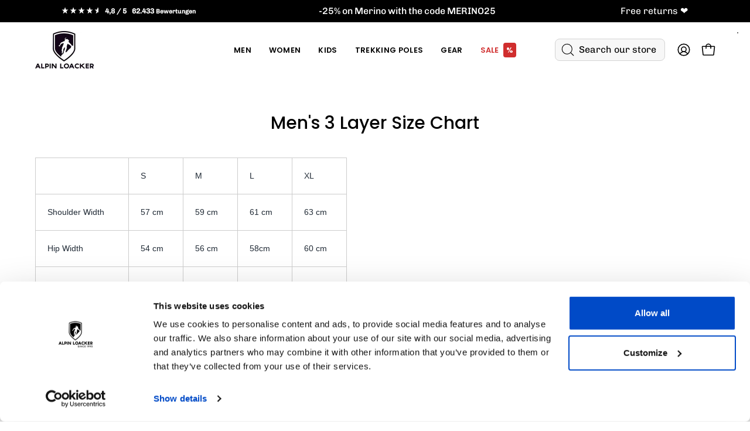

--- FILE ---
content_type: text/html; charset=utf-8
request_url: https://alpinloacker.com/en/pages/mens-3-layer-size-chart
body_size: 59990
content:
<!doctype html>
<html class="no-js no-touch page-loading" lang="en">
<head><meta charset="utf-8">
<meta http-equiv="X-UA-Compatible" content="IE=edge">
<meta name="viewport" content="width=device-width, height=device-height, initial-scale=1.0, minimum-scale=1.0">
<link rel="canonical" href="https://alpinloacker.com/en/pages/mens-3-layer-size-chart">

<link rel="preconnect" href="https://fonts.shopifycdn.com" crossorigin><link rel="preload" as="font" href="//alpinloacker.com/cdn/fonts/chivo/chivo_n4.059fadbbf52d9f02350103459eb216e4b24c4661.woff2" type="font/woff2" crossorigin><link rel="preload" as="font" href="//alpinloacker.com/cdn/fonts/poppins/poppins_n5.ad5b4b72b59a00358afc706450c864c3c8323842.woff2" type="font/woff2" crossorigin><link rel="preload" as="image" href="//alpinloacker.com/cdn/shop/t/168/assets/loading.svg?v=91665432863842511931750844897"><style data-shopify>
  .no-js.page-loading .loading-overlay,
  html:not(.page-loading) .loading-overlay { opacity: 0; visibility: hidden; pointer-events: none; animation: fadeOut 1s ease; transition: visibility 0s linear 1s; }

  .loading-overlay { position: fixed; top: 0; left: 0; z-index: 99999; width: 100vw; height: 100vh; display: flex; align-items: center; justify-content: center; background: var(--overlay-bg, var(--COLOR-BLACK-WHITE)); }</style><style data-shopify>.loader__image__holder { position: absolute; top: 0; left: 0; width: 100%; height: 100%; font-size: 0; display: none; align-items: center; justify-content: center; animation: pulse-loading 2s infinite ease-in-out; }
    .loader__image__holder:has(.loader__image--fallback) { animation: none; }
    .loading-image .loader__image__holder { display: flex; }
    .loader__image { max-width: 60px; height: auto; object-fit: contain; }
    .loading-image .loader__image--fallback { width: 150px; height: 150px; max-width: 150px; mask: var(--loading-svg) center center/contain no-repeat; background: var(--overlay-bg-svg, var(--COLOR-WHITE-BLACK)); }</style><script>
    const loadingAppearance = "once";
    const loaded = sessionStorage.getItem('loaded');

    if (loadingAppearance === 'once') {
      if (loaded === null) {
        sessionStorage.setItem('loaded', true);
        document.documentElement.classList.add('loading-image');
      }
    } else {
      document.documentElement.classList.add('loading-image');
    }
  </script><link rel="shortcut icon" href="//alpinloacker.com/cdn/shop/files/Favicon_Black_White_32x32_67e2576b-46ef-4ca9-855c-57f9021bb609_32x32.png?v=1637325054" type="image/png">
<title>Men&#39;s 3 Layer Size Chart
  
  
   &ndash; alpinloacker.com</title><meta name="description" content="S M L XL Shoulder Width 57 cm 59 cm 61 cm 63 cm Hip Width 54 cm 56 cm 58cm 60 cm Back Length 73 cm 75 cm 77 cm 79 cm Our model is 188cm tall and wears size M, including the Alpin Loacker Silvretta Iso Pro Jacket as an insulation layer.">

<meta property="og:site_name" content="alpinloacker.com">
<meta property="og:url" content="https://alpinloacker.com/en/pages/mens-3-layer-size-chart">
<meta property="og:title" content="Men&#39;s 3 Layer Size Chart">
<meta property="og:type" content="website">
<meta property="og:description" content="S M L XL Shoulder Width 57 cm 59 cm 61 cm 63 cm Hip Width 54 cm 56 cm 58cm 60 cm Back Length 73 cm 75 cm 77 cm 79 cm Our model is 188cm tall and wears size M, including the Alpin Loacker Silvretta Iso Pro Jacket as an insulation layer."><meta property="og:image" content="http://alpinloacker.com/cdn/shop/files/logo_alpin_loacker_final_744a8077-4c77-4fae-8b37-58b4f40ff620.jpg?v=1629896094">
  <meta property="og:image:secure_url" content="https://alpinloacker.com/cdn/shop/files/logo_alpin_loacker_final_744a8077-4c77-4fae-8b37-58b4f40ff620.jpg?v=1629896094">
  <meta property="og:image:width" content="997">
  <meta property="og:image:height" content="641"><meta name="twitter:card" content="summary_large_image">
<meta name="twitter:title" content="Men&#39;s 3 Layer Size Chart">
<meta name="twitter:description" content="S M L XL Shoulder Width 57 cm 59 cm 61 cm 63 cm Hip Width 54 cm 56 cm 58cm 60 cm Back Length 73 cm 75 cm 77 cm 79 cm Our model is 188cm tall and wears size M, including the Alpin Loacker Silvretta Iso Pro Jacket as an insulation layer."><style data-shopify>@font-face {
  font-family: Poppins;
  font-weight: 500;
  font-style: normal;
  font-display: swap;
  src: url("//alpinloacker.com/cdn/fonts/poppins/poppins_n5.ad5b4b72b59a00358afc706450c864c3c8323842.woff2") format("woff2"),
       url("//alpinloacker.com/cdn/fonts/poppins/poppins_n5.33757fdf985af2d24b32fcd84c9a09224d4b2c39.woff") format("woff");
}

    @font-face {
  font-family: Chivo;
  font-weight: 400;
  font-style: normal;
  font-display: swap;
  src: url("//alpinloacker.com/cdn/fonts/chivo/chivo_n4.059fadbbf52d9f02350103459eb216e4b24c4661.woff2") format("woff2"),
       url("//alpinloacker.com/cdn/fonts/chivo/chivo_n4.f2f8fca8b7ff9f510fa7f09ffe5448b3504bccf5.woff") format("woff");
}

    @font-face {
  font-family: Chivo;
  font-weight: 400;
  font-style: normal;
  font-display: swap;
  src: url("//alpinloacker.com/cdn/fonts/chivo/chivo_n4.059fadbbf52d9f02350103459eb216e4b24c4661.woff2") format("woff2"),
       url("//alpinloacker.com/cdn/fonts/chivo/chivo_n4.f2f8fca8b7ff9f510fa7f09ffe5448b3504bccf5.woff") format("woff");
}

    @font-face {
  font-family: Pacifico;
  font-weight: 400;
  font-style: normal;
  font-display: swap;
  src: url("//alpinloacker.com/cdn/fonts/pacifico/pacifico_n4.70d15be9aa2255257fe626d87fbc1ed38436b047.woff2") format("woff2"),
       url("//alpinloacker.com/cdn/fonts/pacifico/pacifico_n4.a3007cff6385e4e75c208a720cd121ff3558d293.woff") format("woff");
}


    
      @font-face {
  font-family: Poppins;
  font-weight: 600;
  font-style: normal;
  font-display: swap;
  src: url("//alpinloacker.com/cdn/fonts/poppins/poppins_n6.aa29d4918bc243723d56b59572e18228ed0786f6.woff2") format("woff2"),
       url("//alpinloacker.com/cdn/fonts/poppins/poppins_n6.5f815d845fe073750885d5b7e619ee00e8111208.woff") format("woff");
}

    

    
      @font-face {
  font-family: Poppins;
  font-weight: 100;
  font-style: normal;
  font-display: swap;
  src: url("//alpinloacker.com/cdn/fonts/poppins/poppins_n1.91f1f2f2f3840810961af59e3a012dcc97d8ef59.woff2") format("woff2"),
       url("//alpinloacker.com/cdn/fonts/poppins/poppins_n1.58d050ae3fe39914ce84b159a8c37ae874d01bfc.woff") format("woff");
}

    

    
      @font-face {
  font-family: Poppins;
  font-weight: 700;
  font-style: normal;
  font-display: swap;
  src: url("//alpinloacker.com/cdn/fonts/poppins/poppins_n7.56758dcf284489feb014a026f3727f2f20a54626.woff2") format("woff2"),
       url("//alpinloacker.com/cdn/fonts/poppins/poppins_n7.f34f55d9b3d3205d2cd6f64955ff4b36f0cfd8da.woff") format("woff");
}

    

    
      @font-face {
  font-family: Chivo;
  font-weight: 100;
  font-style: normal;
  font-display: swap;
  src: url("//alpinloacker.com/cdn/fonts/chivo/chivo_n1.4b2351ded2a8436c3479fd3f4338a07ee8e215ed.woff2") format("woff2"),
       url("//alpinloacker.com/cdn/fonts/chivo/chivo_n1.0f0cd8bbf54d5ed9f15989b3831604e4c6891afd.woff") format("woff");
}

    

    
      @font-face {
  font-family: Chivo;
  font-weight: 500;
  font-style: normal;
  font-display: swap;
  src: url("//alpinloacker.com/cdn/fonts/chivo/chivo_n5.c125a8c4bc0d09495fd5b46de945af4518af33bf.woff2") format("woff2"),
       url("//alpinloacker.com/cdn/fonts/chivo/chivo_n5.267686de1c9b5937c512531b839eb191c57b8b51.woff") format("woff");
}

    

    
      @font-face {
  font-family: Chivo;
  font-weight: 400;
  font-style: italic;
  font-display: swap;
  src: url("//alpinloacker.com/cdn/fonts/chivo/chivo_i4.95e9c0ba514943a715970b2897b31bdfdc9132b8.woff2") format("woff2"),
       url("//alpinloacker.com/cdn/fonts/chivo/chivo_i4.31da6515f3970f86ac14321ace1609bd161f315f.woff") format("woff");
}

    

    
      @font-face {
  font-family: Chivo;
  font-weight: 700;
  font-style: italic;
  font-display: swap;
  src: url("//alpinloacker.com/cdn/fonts/chivo/chivo_i7.0e5a75162c3ca7258edd3d59adf64e0fd118a226.woff2") format("woff2"),
       url("//alpinloacker.com/cdn/fonts/chivo/chivo_i7.f9fd944b04861b64efaebd9de502668b4b566567.woff") format("woff");
}

    

    
      @font-face {
  font-family: Chivo;
  font-weight: 500;
  font-style: normal;
  font-display: swap;
  src: url("//alpinloacker.com/cdn/fonts/chivo/chivo_n5.c125a8c4bc0d09495fd5b46de945af4518af33bf.woff2") format("woff2"),
       url("//alpinloacker.com/cdn/fonts/chivo/chivo_n5.267686de1c9b5937c512531b839eb191c57b8b51.woff") format("woff");
}

    
:root {--COLOR-PRIMARY-OPPOSITE: #ffffff;
      --COLOR-PRIMARY-LIGHTEN-DARKEN-ALPHA-20: rgba(0, 93, 250, 0.2);
      --COLOR-PRIMARY-LIGHTEN-DARKEN-ALPHA-30: rgba(0, 93, 250, 0.3);

      --PRIMARY-BUTTONS-COLOR-BG: #004ac7;
      --PRIMARY-BUTTONS-COLOR-TEXT: #ffffff;
      --PRIMARY-BUTTONS-COLOR-TEXT-ALPHA-10: rgba(255, 255, 255, 0.1);
      --PRIMARY-BUTTONS-COLOR-BORDER: #004ac7;
      --PRIMARY-BUTTONS-COLOR-HOVER: rgba(255, 255, 255, 0.2);

      --PRIMARY-BUTTONS-COLOR-LIGHTEN-DARKEN: #005dfa;

      --PRIMARY-BUTTONS-COLOR-ALPHA-05: rgba(0, 74, 199, 0.05);
      --PRIMARY-BUTTONS-COLOR-ALPHA-10: rgba(0, 74, 199, 0.1);
      --PRIMARY-BUTTONS-COLOR-ALPHA-50: rgba(0, 74, 199, 0.5);--COLOR-SECONDARY-OPPOSITE: #000000;
      --COLOR-SECONDARY-OPPOSITE-ALPHA-20: rgba(0, 0, 0, 0.2);
      --COLOR-SECONDARY-LIGHTEN-DARKEN-ALPHA-20: rgba(230, 230, 230, 0.2);
      --COLOR-SECONDARY-LIGHTEN-DARKEN-ALPHA-30: rgba(230, 230, 230, 0.3);

      --SECONDARY-BUTTONS-COLOR-BG: #fff;
      --SECONDARY-BUTTONS-COLOR-TEXT: #000000;
      --SECONDARY-BUTTONS-COLOR-TEXT-ALPHA-10: rgba(0, 0, 0, 0.1);
      --SECONDARY-BUTTONS-COLOR-BORDER: #fff;

      --SECONDARY-BUTTONS-COLOR-ALPHA-05: rgba(255, 255, 255, 0.05);
      --SECONDARY-BUTTONS-COLOR-ALPHA-10: rgba(255, 255, 255, 0.1);
      --SECONDARY-BUTTONS-COLOR-ALPHA-50: rgba(255, 255, 255, 0.5);--OUTLINE-BUTTONS-PRIMARY-BG: transparent;
      --OUTLINE-BUTTONS-PRIMARY-TEXT: #004ac7;
      --OUTLINE-BUTTONS-PRIMARY-TEXT-ALPHA-10: rgba(0, 74, 199, 0.1);
      --OUTLINE-BUTTONS-PRIMARY-BORDER: #004ac7;
      --OUTLINE-BUTTONS-PRIMARY-BG-HOVER: rgba(0, 93, 250, 0.2);

      --OUTLINE-BUTTONS-SECONDARY-BG: transparent;
      --OUTLINE-BUTTONS-SECONDARY-TEXT: #fff;
      --OUTLINE-BUTTONS-SECONDARY-TEXT-ALPHA-10: rgba(255, 255, 255, 0.1);
      --OUTLINE-BUTTONS-SECONDARY-BORDER: #fff;
      --OUTLINE-BUTTONS-SECONDARY-BG-HOVER: rgba(230, 230, 230, 0.2);

      --OUTLINE-BUTTONS-WHITE-BG: transparent;
      --OUTLINE-BUTTONS-WHITE-TEXT: #ffffff;
      --OUTLINE-BUTTONS-WHITE-TEXT-ALPHA-10: rgba(255, 255, 255, 0.1);
      --OUTLINE-BUTTONS-WHITE-BORDER: #ffffff;

      --OUTLINE-BUTTONS-BLACK-BG: transparent;
      --OUTLINE-BUTTONS-BLACK-TEXT: #000000;
      --OUTLINE-BUTTONS-BLACK-TEXT-ALPHA-10: rgba(0, 0, 0, 0.1);
      --OUTLINE-BUTTONS-BLACK-BORDER: #000000;--OUTLINE-SOLID-BUTTONS-PRIMARY-BG: #004ac7;
      --OUTLINE-SOLID-BUTTONS-PRIMARY-TEXT: #ffffff;
      --OUTLINE-SOLID-BUTTONS-PRIMARY-TEXT-ALPHA-10: rgba(255, 255, 255, 0.1);
      --OUTLINE-SOLID-BUTTONS-PRIMARY-BORDER: #ffffff;
      --OUTLINE-SOLID-BUTTONS-PRIMARY-BG-HOVER: rgba(255, 255, 255, 0.2);

      --OUTLINE-SOLID-BUTTONS-SECONDARY-BG: #fff;
      --OUTLINE-SOLID-BUTTONS-SECONDARY-TEXT: #000000;
      --OUTLINE-SOLID-BUTTONS-SECONDARY-TEXT-ALPHA-10: rgba(0, 0, 0, 0.1);
      --OUTLINE-SOLID-BUTTONS-SECONDARY-BORDER: #000000;
      --OUTLINE-SOLID-BUTTONS-SECONDARY-BG-HOVER: rgba(0, 0, 0, 0.2);

      --OUTLINE-SOLID-BUTTONS-WHITE-BG: #ffffff;
      --OUTLINE-SOLID-BUTTONS-WHITE-TEXT: #000000;
      --OUTLINE-SOLID-BUTTONS-WHITE-TEXT-ALPHA-10: rgba(0, 0, 0, 0.1);
      --OUTLINE-SOLID-BUTTONS-WHITE-BORDER: #000000;

      --OUTLINE-SOLID-BUTTONS-BLACK-BG: #000000;
      --OUTLINE-SOLID-BUTTONS-BLACK-TEXT: #ffffff;
      --OUTLINE-SOLID-BUTTONS-BLACK-TEXT-ALPHA-10: rgba(255, 255, 255, 0.1);
      --OUTLINE-SOLID-BUTTONS-BLACK-BORDER: #ffffff;--COLOR-HEADING: #000000;
      --COLOR-TEXT: #000000;
      --COLOR-TEXT-DARKEN: #000000;
      --COLOR-TEXT-LIGHTEN: #333333;
      --COLOR-TEXT-ALPHA-5: rgba(0, 0, 0, 0.05);
      --COLOR-TEXT-ALPHA-8: rgba(0, 0, 0, 0.08);
      --COLOR-TEXT-ALPHA-10: rgba(0, 0, 0, 0.1);
      --COLOR-TEXT-ALPHA-15: rgba(0, 0, 0, 0.15);
      --COLOR-TEXT-ALPHA-20: rgba(0, 0, 0, 0.2);
      --COLOR-TEXT-ALPHA-25: rgba(0, 0, 0, 0.25);
      --COLOR-TEXT-ALPHA-50: rgba(0, 0, 0, 0.5);
      --COLOR-TEXT-ALPHA-60: rgba(0, 0, 0, 0.6);
      --COLOR-TEXT-ALPHA-85: rgba(0, 0, 0, 0.85);

      --COLOR-BG: #fff;
      --COLOR-BG-ALPHA-25: rgba(255, 255, 255, 0.25);
      --COLOR-BG-ALPHA-35: rgba(255, 255, 255, 0.35);
      --COLOR-BG-ALPHA-60: rgba(255, 255, 255, 0.6);
      --COLOR-BG-ALPHA-65: rgba(255, 255, 255, 0.65);
      --COLOR-BG-ALPHA-85: rgba(255, 255, 255, 0.85);
      --COLOR-BG-DARKEN: #e6e6e6;
      --COLOR-BG-LIGHTEN-DARKEN: #e6e6e6;
      --COLOR-BG-LIGHTEN-DARKEN-SHIMMER-BG: #fafafa;
      --COLOR-BG-LIGHTEN-DARKEN-SHIMMER-EFFECT: #f5f5f5;
      --COLOR-BG-LIGHTEN-DARKEN-SHIMMER-ENHANCEMENT: #000000;
      --COLOR-BG-LIGHTEN-DARKEN-FOREGROUND: #f7f7f7;
      --COLOR-BG-LIGHTEN-DARKEN-HIGHLIGHT: #d9d9d9;
      --COLOR-BG-LIGHTEN-DARKEN-SEARCH-LOADER: #cccccc;
      --COLOR-BG-LIGHTEN-DARKEN-SEARCH-LOADER-LINE: #e6e6e6;
      --COLOR-BG-LIGHTEN-DARKEN-2: #cdcdcd;
      --COLOR-BG-LIGHTEN-DARKEN-3: #c0c0c0;
      --COLOR-BG-LIGHTEN-DARKEN-4: #b3b3b3;
      --COLOR-BG-LIGHTEN-DARKEN-5: #a6a6a6;
      --COLOR-BG-LIGHTEN-DARKEN-6: #9a9a9a;
      --COLOR-BG-LIGHTEN-DARKEN-CONTRAST: #b3b3b3;
      --COLOR-BG-LIGHTEN-DARKEN-CONTRAST-2: #a6a6a6;
      --COLOR-BG-LIGHTEN-DARKEN-CONTRAST-3: #999999;
      --COLOR-BG-LIGHTEN-DARKEN-CONTRAST-4: #8c8c8c;
      --COLOR-BG-LIGHTEN-DARKEN-CONTRAST-5: #808080;
      --COLOR-BG-LIGHTEN-DARKEN-CONTRAST-6: #737373;

      --COLOR-INPUT-BG: #fff;

      --COLOR-ACCENT: #004ac7;
      --COLOR-ACCENT-TEXT: #fff;
      --COLOR-ACCENT-MIX-ALPHA: rgba(0, 37, 100, 0.1);

      --COLOR-BORDER: #d3d3d3;
      --COLOR-BORDER-ALPHA-15: rgba(211, 211, 211, 0.15);
      --COLOR-BORDER-ALPHA-30: rgba(211, 211, 211, 0.3);
      --COLOR-BORDER-ALPHA-50: rgba(211, 211, 211, 0.5);
      --COLOR-BORDER-ALPHA-65: rgba(211, 211, 211, 0.65);
      --COLOR-BORDER-LIGHTEN-DARKEN: #868686;
      --COLOR-BORDER-HAIRLINE: #f7f7f7;

      --COLOR-SALE-BG: #004ac7;
      --COLOR-SALE-TEXT: #ffffff;
      --COLOR-CUSTOM-BG: #000000;
      --COLOR-CUSTOM-TEXT: #ffffff;
      --COLOR-SOLD-BG: rgba(0,0,0,0);
      --COLOR-SOLD-TEXT: #000000;
      --COLOR-SAVING-BG: #d02e2e;
      --COLOR-SAVING-TEXT: #ffffff;

      --COLOR-WHITE-BLACK: #fff;
      --COLOR-BLACK-WHITE: #000;
      --COLOR-BLACK-WHITE-ALPHA-25: rgba(0, 0, 0, 0.25);
      --COLOR-BLACK-WHITE-ALPHA-34: rgba(0, 0, 0, 0.34);
      --COLOR-BG-OVERLAY: rgba(255, 255, 255, 0.5);--COLOR-DISABLED-GREY: rgba(0, 0, 0, 0.05);
      --COLOR-DISABLED-GREY-DARKEN: rgba(0, 0, 0, 0.45);
      --COLOR-ERROR: #D02E2E;
      --COLOR-ERROR-BG: #f3cbcb;
      --COLOR-SUCCESS: #56AD6A;
      --COLOR-SUCCESS-BG: #ECFEF0;
      --COLOR-WARN: #ECBD5E;
      --COLOR-TRANSPARENT: rgba(255, 255, 255, 0);

      --COLOR-WHITE: #ffffff;
      --COLOR-WHITE-DARKEN: #f2f2f2;
      --COLOR-WHITE-ALPHA-10: rgba(255, 255, 255, 0.1);
      --COLOR-WHITE-ALPHA-20: rgba(255, 255, 255, 0.2);
      --COLOR-WHITE-ALPHA-25: rgba(255, 255, 255, 0.25);
      --COLOR-WHITE-ALPHA-50: rgba(255, 255, 255, 0.5);
      --COLOR-WHITE-ALPHA-60: rgba(255, 255, 255, 0.6);
      --COLOR-BLACK: #000000;
      --COLOR-BLACK-LIGHTEN: #1a1a1a;
      --COLOR-BLACK-ALPHA-05: rgba(0, 0, 0, 0.05);
      --COLOR-BLACK-ALPHA-10: rgba(0, 0, 0, 0.1);
      --COLOR-BLACK-ALPHA-20: rgba(0, 0, 0, 0.2);
      --COLOR-BLACK-ALPHA-25: rgba(0, 0, 0, 0.25);
      --COLOR-BLACK-ALPHA-50: rgba(0, 0, 0, 0.5);
      --COLOR-BLACK-ALPHA-60: rgba(0, 0, 0, 0.6);--FONT-STACK-BODY: Chivo, sans-serif;
      --FONT-STYLE-BODY: normal;
      --FONT-STYLE-BODY-ITALIC: italic;
      --FONT-ADJUST-BODY: 0.85;

      --FONT-WEIGHT-BODY: 400;
      --FONT-WEIGHT-BODY-LIGHT: 100;
      --FONT-WEIGHT-BODY-MEDIUM: 700;
      --FONT-WEIGHT-BODY-BOLD: 500;

      --FONT-STACK-HEADING: Poppins, sans-serif;
      --FONT-STYLE-HEADING: normal;
      --FONT-STYLE-HEADING-ITALIC: italic;
      --FONT-ADJUST-HEADING: 0.75;

      --FONT-WEIGHT-HEADING: 500;
      --FONT-WEIGHT-HEADING-LIGHT: 100;
      --FONT-WEIGHT-HEADING-MEDIUM: 700;
      --FONT-WEIGHT-HEADING-BOLD: 600;

      --FONT-STACK-NAV: Poppins, sans-serif;
      --FONT-STYLE-NAV: normal;
      --FONT-STYLE-NAV-ITALIC: italic;
      --FONT-ADJUST-NAV: 0.9;
      --FONT-ADJUST-NAV-TOP-LEVEL: 0.8;

      --FONT-WEIGHT-NAV: 500;
      --FONT-WEIGHT-NAV-LIGHT: 100;
      --FONT-WEIGHT-NAV-MEDIUM: 700;
      --FONT-WEIGHT-NAV-BOLD: 600;

      --FONT-ADJUST-PRODUCT-GRID: 0.75;
      --FONT-ADJUST-PRODUCT-GRID-HEADING: 0.8;

      --FONT-ADJUST-BADGES: 0.8;

      --FONT-STACK-BUTTON: Chivo, sans-serif;
      --FONT-STYLE-BUTTON: normal;
      --FONT-STYLE-BUTTON-ITALIC: italic;
      --FONT-ADJUST-SMALL-BUTTON: 0.9;
      --FONT-ADJUST-MEDIUM-BUTTON: 0.9;
      --FONT-ADJUST-LARGE-BUTTON: 0.9;

      --FONT-WEIGHT-BUTTON: 500;
      --FONT-WEIGHT-BUTTON-MEDIUM: 700;
      --FONT-WEIGHT-BUTTON-BOLD: 500;

      --FONT-STACK-SUBHEADING: Chivo, sans-serif;
      --FONT-STYLE-SUBHEADING: normal;
      --FONT-ADJUST-SUBHEADING: 0.95;

      --FONT-WEIGHT-SUBHEADING: 400;
      --FONT-WEIGHT-SUBHEADING-BOLD: 500;

      --FONT-STACK-LABEL: Chivo, sans-serif;
      --FONT-STYLE-LABEL: normal;
      --FONT-ADJUST-LABEL: 0.65;

      --FONT-STACK-HIGHLIGHT: Pacifico, cursive;
      --FONT-STYLE-HIGHLIGHT: normal;
      --FONT-WEIGHT-HIGHLIGHT: 400;

      --FONT-WEIGHT-LABEL: 400;

      --LETTER-SPACING-NAV: 0.025em;
      --LETTER-SPACING-HEADING: 0.0em;
      --LETTER-SPACING-SUBHEADING: 0.0em;
      --LETTER-SPACING-BUTTON: 0.05em;
      --LETTER-SPACING-LABEL: 0.05em;

      --BUTTON-TEXT-CAPS: uppercase;
      --HEADING-TEXT-CAPS: none;
      --SUBHEADING-TEXT-CAPS: none;
      --LABEL-TEXT-CAPS: uppercase;--FONT-SIZE-INPUT: 1rem;--RADIUS: 0px;
      --RADIUS-SMALL: 0px;
      --RADIUS-TINY: 0px;
      --RADIUS-CHECKBOX: 0px;
      --RADIUS-TEXTAREA: 0px;--RADIUS-BADGE: 0px;--PRODUCT-MEDIA-PADDING-TOP: 100%;--BORDER-WIDTH: 1px;--STROKE-WIDTH: 12px;--SITE-WIDTH: 1440px;
      --SITE-WIDTH-NARROW: 840px;

      
      --SMALL-BUTTON-WIDTH: 50px;
      --MEDIUM-BUTTON-WIDTH: 150px;
      --LARGE-BUTTON-WIDTH: 200px;
      --SMALL-BUTTON-HEIGHT: 20px;
      --MEDIUM-BUTTON-HEIGHT: 20px;
      --LARGE-BUTTON-HEIGHT: 20px;--COLOR-UPSELLS-BG: #000000;
      --COLOR-UPSELLS-TEXT: #fff;
      --COLOR-UPSELLS-TEXT-LIGHTEN: #ffffff;
      --COLOR-UPSELLS-DISABLED-GREY-DARKEN: rgba(255, 255, 255, 0.45);
      --UPSELLS-HEIGHT: 130px;
      --UPSELLS-IMAGE-WIDTH: 30%;--ICON-ARROW-RIGHT: url( "//alpinloacker.com/cdn/shop/t/168/assets/icon-chevron-right.svg?v=115618353204357621731750844897" );--loading-svg: url( "//alpinloacker.com/cdn/shop/t/168/assets/loading.svg?v=91665432863842511931750844897" );
      --icon-check: url( "//alpinloacker.com/cdn/shop/t/168/assets/icon-check.svg?v=175316081881880408121750844897" );
      --icon-check-swatch: url( "//alpinloacker.com/cdn/shop/t/168/assets/icon-check-swatch.svg?v=131897745589030387781750844897" );
      --icon-zoom-in: url( "//alpinloacker.com/cdn/shop/t/168/assets/icon-zoom-in.svg?v=157433013461716915331750844897" );
      --icon-zoom-out: url( "//alpinloacker.com/cdn/shop/t/168/assets/icon-zoom-out.svg?v=164909107869959372931750844897" );--collection-sticky-bar-height: 0px;
      --collection-image-padding-top: 60%;

      --drawer-width: 400px;
      --drawer-transition: transform 0.4s cubic-bezier(0.46, 0.01, 0.32, 1);--gutter: 60px;
      --gutter-mobile: 20px;
      --grid-gutter: 20px;
      --grid-gutter-mobile: 35px;--inner: 20px;
      --inner-tablet: 18px;
      --inner-mobile: 16px;--grid: repeat(4, minmax(0, 1fr));
      --grid-tablet: repeat(3, minmax(0, 1fr));
      --grid-mobile: repeat(2, minmax(0, 1fr));
      --megamenu-grid: repeat(4, minmax(0, 1fr));
      --grid-row: 1 / span 4;--scrollbar-width: 0px;--overlay: #000;
      --overlay-opacity: 1;--swatch-width: 38px;
      --swatch-height: 26px;
      --swatch-size: 32px;
      --swatch-size-mobile: 30px;

      
      --move-offset: 20px;

      
      --autoplay-speed: 2200ms;
    }

    
.cart__item__image:after,
    .product__media__container:after,
    .products-list__item__image:after,
    .products-list__item__image-bg:after,
    .blog-item__product__image:after {
      content: '';
      position: absolute;
      z-index: 1;
      inset: 0;
      background: rgba(0, 0, 0, .03);
      pointer-events: none;
    }.product-upsell__image:after,
    .popup-quick-view__nav-media:after,
    .product-gallery__media--image:after,
    .product-gallery__media--onboarding:after,
    .product-single__thumbnail-link:after {
      content: '';
      position: absolute;
      z-index: 1;
      inset: 0;
      background: rgba(0, 0, 0, .03);
      pointer-events: none;
    }</style><link href="//alpinloacker.com/cdn/shop/t/168/assets/theme.css?v=110859291732839331801751010689" rel="stylesheet" type="text/css" media="all" /><link href="//alpinloacker.com/cdn/shop/t/168/assets/rt-theme.css?v=125797796713461274001756884597" rel="stylesheet" type="text/css" media="all" /><script
  type="text/javascript"
>
    if (window.MSInputMethodContext && document.documentMode) {
      var scripts = document.getElementsByTagName('script')[0];
      var polyfill = document.createElement("script");
      polyfill.defer = true;
      polyfill.src = "//alpinloacker.com/cdn/shop/t/168/assets/ie11.js?v=164037955086922138091750844897";

      scripts.parentNode.insertBefore(polyfill, scripts);

      document.documentElement.classList.add('ie11');
    } else {
      document.documentElement.className = document.documentElement.className.replace('no-js', 'js');
    }

    let root = '/en';
    if (root[root.length - 1] !== '/') {
      root = `${root}/`;
    }

    window.theme = {
      routes: {
        root: root,
        cart_url: "\/en\/cart",
        cart_add_url: "\/en\/cart\/add",
        cart_change_url: "\/en\/cart\/change",
        shop_url: "https:\/\/alpinloacker.com",
        searchUrl: '/en/search',
        predictiveSearchUrl: '/en/search/suggest',
        product_recommendations_url: "\/en\/recommendations\/products"
      },
      assets: {
        photoswipe: '//alpinloacker.com/cdn/shop/t/168/assets/photoswipe.js?v=162613001030112971491750844897',
        smoothscroll: '//alpinloacker.com/cdn/shop/t/168/assets/smoothscroll.js?v=37906625415260927261750844897',
        no_image: "//alpinloacker.com/cdn/shopifycloud/storefront/assets/no-image-2048-a2addb12_1024x.gif",
        swatches: '//alpinloacker.com/cdn/shop/t/168/assets/swatches.json?v=114695114374514081751753335130',
        base: "//alpinloacker.com/cdn/shop/t/168/assets/"
      },
      strings: {
        add_to_cart: "Add to Cart",
        cart_acceptance_error: "You must accept our terms and conditions.",
        cart_empty: "Your cart is currently empty.",
        cart_price: "Price",
        cart_quantity: "Quantity",
        cart_items_one: "{{ count }} item",
        cart_items_many: "{{ count }} items",
        cart_title: "Cart",
        cart_total: "Total",
        continue_shopping: "Continue Shopping",
        free: "Free",
        limit_error: "Sorry, looks like we don\u0026#39;t have enough of this product.",
        preorder: "Pre-Order",
        remove: "Remove",
        sale_badge_text: "SALE",
        saving_badge: "Save {{ discount }}",
        saving_up_to_badge: "Save up to {{ discount }}",
        sold_out: "Sold Out",
        subscription: "Subscription",
        unavailable: "Unavailable",
        unit_price_label: "Unit price",
        unit_price_separator: "per",
        zero_qty_error: "Quantity must be greater than 0.",
        delete_confirm: "Are you sure you wish to delete this address?",
        newsletter_product_availability: "Notify Me When It’s Available"
      },
      icons: {
        close: '<svg aria-hidden="true" focusable="false" role="presentation" class="icon icon-close" viewBox="0 0 192 192"><path d="M150 42 42 150M150 150 42 42" stroke="currentColor" stroke-linecap="round" stroke-linejoin="round"/></svg>'
      },
      settings: {
        animationsEnabled: false,
        cartType: "drawer",
        enableAcceptTerms: false,
        enableInfinityScroll: false,
        enablePaymentButton: true,
        gridImageSize: "contain",
        gridImageAspectRatio: 1,
        mobileMenuBehaviour: "link",
        productGridHover: "slideshow",
        savingBadgeType: "money",
        showSaleBadge: true,
        showSoldBadge: true,
        showSavingBadge: true,
        quickBuy: "none",
        suggestArticles: false,
        suggestCollections: true,
        suggestProducts: true,
        suggestPages: false,
        suggestionsResultsLimit: 3,
        currency_code_enable: false,
        hideInventoryCount: true,
        colorSwatchesType: "theme",
        atcButtonShowPrice: true,
        buynowButtonColor: "btn--white",
        buynowButtonStyle: "btn--solid-border",
        buynowButtonSize: "btn--medium",
        mobileMenuType: "new",
      },
      sizes: {
        mobile: 480,
        small: 768,
        large: 1024,
        widescreen: 1440
      },
      moneyFormat: "\u003cspan class=money\u003e€{{amount_with_comma_separator}}\u003c\/span\u003e\u003c\/span\u003e",
      moneyWithCurrencyFormat: "\u003cspan class=money\u003e€{{amount_with_comma_separator}} EUR\u003c\/span\u003e",
      subtotal: 0,
      current_iso_code: "EUR",
      info: {
        name: 'Palo Alto'
      },
      version: '7.0.0'
    };
    window.PaloAlto = window.PaloAlto || {};
    window.slate = window.slate || {};
    window.isHeaderTransparent = false;
    window.stickyHeaderHeight = 60;
    window.lastWindowWidth = window.innerWidth || document.documentElement.clientWidth;

    window.RockTech = {
      products: {
        see_more: 'See more ▼',
        see_less: 'See less ▲',
        show_more: 'Show more',
        show_less: 'Show less',
      }
    }
</script><script src="//alpinloacker.com/cdn/shop/t/168/assets/vendor.js?v=42276325216716451771750844897" defer="defer"></script>
<script src="//alpinloacker.com/cdn/shop/t/168/assets/theme.dev.js?v=66704261660946664561756884604" defer="defer"></script><script>window.performance && window.performance.mark && window.performance.mark('shopify.content_for_header.start');</script><meta id="shopify-digital-wallet" name="shopify-digital-wallet" content="/1835892794/digital_wallets/dialog">
<meta name="shopify-checkout-api-token" content="a19a20f42074b18a63c091d84cbb0e0e">
<meta id="in-context-paypal-metadata" data-shop-id="1835892794" data-venmo-supported="false" data-environment="production" data-locale="en_US" data-paypal-v4="true" data-currency="EUR">
<link rel="alternate" hreflang="x-default" href="https://alpinloacker.com/pages/herren-3-lagen-grossentabelle">
<link rel="alternate" hreflang="de" href="https://alpinloacker.com/pages/herren-3-lagen-grossentabelle">
<link rel="alternate" hreflang="en" href="https://alpinloacker.com/en/pages/mens-3-layer-size-chart">
<link rel="alternate" hreflang="fr" href="https://alpinloacker.com/fr/pages/tableau-des-tailles-pour-hommes-3-couches">
<link rel="alternate" hreflang="it" href="https://alpinloacker.com/it/pages/tabella-delle-taglie-a-3-strati-per-uomini">
<link rel="alternate" hreflang="nl" href="https://alpinloacker.com/nl/pages/herren-3-lagen-grossentabelle">
<link rel="alternate" hreflang="de-CH" href="https://alpinloacker.ch/pages/herren-3-lagen-grossentabelle">
<link rel="alternate" hreflang="en-CH" href="https://alpinloacker.ch/en/pages/mens-3-layer-size-chart">
<link rel="alternate" hreflang="fr-CH" href="https://alpinloacker.ch/fr/pages/tableau-des-tailles-pour-hommes-3-couches">
<link rel="alternate" hreflang="it-CH" href="https://alpinloacker.ch/it/pages/tabella-delle-taglie-a-3-strati-per-uomini">
<link rel="alternate" hreflang="de-NL" href="https://alpinloacker.com/de-nl/pages/herren-3-lagen-grossentabelle">
<link rel="alternate" hreflang="en-NL" href="https://alpinloacker.com/en-nl/pages/mens-3-layer-size-chart">
<link rel="alternate" hreflang="fr-NL" href="https://alpinloacker.com/fr-nl/pages/tableau-des-tailles-pour-hommes-3-couches">
<link rel="alternate" hreflang="it-NL" href="https://alpinloacker.com/it-nl/pages/tabella-delle-taglie-a-3-strati-per-uomini">
<link rel="alternate" hreflang="nl-NL" href="https://alpinloacker.com/nl-nl/pages/herren-3-lagen-grossentabelle">
<link rel="alternate" hreflang="de-FR" href="https://alpinloacker.com/de-fr/pages/herren-3-lagen-grossentabelle">
<link rel="alternate" hreflang="en-FR" href="https://alpinloacker.com/en-fr/pages/mens-3-layer-size-chart">
<link rel="alternate" hreflang="it-FR" href="https://alpinloacker.com/it-fr/pages/tabella-delle-taglie-a-3-strati-per-uomini">
<link rel="alternate" hreflang="nl-FR" href="https://alpinloacker.com/nl-fr/pages/herren-3-lagen-grossentabelle">
<link rel="alternate" hreflang="fr-FR" href="https://alpinloacker.com/fr-fr/pages/tableau-des-tailles-pour-hommes-3-couches">
<link rel="alternate" hreflang="de-IT" href="https://alpinloacker.com/de-it/pages/herren-3-lagen-grossentabelle">
<link rel="alternate" hreflang="en-IT" href="https://alpinloacker.com/en-it/pages/mens-3-layer-size-chart">
<link rel="alternate" hreflang="fr-IT" href="https://alpinloacker.com/fr-it/pages/tableau-des-tailles-pour-hommes-3-couches">
<link rel="alternate" hreflang="nl-IT" href="https://alpinloacker.com/nl-it/pages/herren-3-lagen-grossentabelle">
<link rel="alternate" hreflang="it-IT" href="https://alpinloacker.com/it-it/pages/tabella-delle-taglie-a-3-strati-per-uomini">
<link rel="alternate" hreflang="de-DK" href="https://alpinloacker.com/de-en/pages/herren-3-lagen-grossentabelle">
<link rel="alternate" hreflang="fr-DK" href="https://alpinloacker.com/fr-en/pages/tableau-des-tailles-pour-hommes-3-couches">
<link rel="alternate" hreflang="it-DK" href="https://alpinloacker.com/it-en/pages/tabella-delle-taglie-a-3-strati-per-uomini">
<link rel="alternate" hreflang="nl-DK" href="https://alpinloacker.com/nl-en/pages/herren-3-lagen-grossentabelle">
<link rel="alternate" hreflang="en-DK" href="https://alpinloacker.com/en-en/pages/mens-3-layer-size-chart">
<link rel="alternate" hreflang="de-LU" href="https://alpinloacker.com/de-en/pages/herren-3-lagen-grossentabelle">
<link rel="alternate" hreflang="fr-LU" href="https://alpinloacker.com/fr-en/pages/tableau-des-tailles-pour-hommes-3-couches">
<link rel="alternate" hreflang="it-LU" href="https://alpinloacker.com/it-en/pages/tabella-delle-taglie-a-3-strati-per-uomini">
<link rel="alternate" hreflang="nl-LU" href="https://alpinloacker.com/nl-en/pages/herren-3-lagen-grossentabelle">
<link rel="alternate" hreflang="en-LU" href="https://alpinloacker.com/en-en/pages/mens-3-layer-size-chart">
<link rel="alternate" hreflang="de-BE" href="https://alpinloacker.com/de-en/pages/herren-3-lagen-grossentabelle">
<link rel="alternate" hreflang="fr-BE" href="https://alpinloacker.com/fr-en/pages/tableau-des-tailles-pour-hommes-3-couches">
<link rel="alternate" hreflang="it-BE" href="https://alpinloacker.com/it-en/pages/tabella-delle-taglie-a-3-strati-per-uomini">
<link rel="alternate" hreflang="nl-BE" href="https://alpinloacker.com/nl-en/pages/herren-3-lagen-grossentabelle">
<link rel="alternate" hreflang="en-BE" href="https://alpinloacker.com/en-en/pages/mens-3-layer-size-chart">
<script async="async" src="/checkouts/internal/preloads.js?locale=en-AT"></script>
<link rel="preconnect" href="https://shop.app" crossorigin="anonymous">
<script async="async" src="https://shop.app/checkouts/internal/preloads.js?locale=en-AT&shop_id=1835892794" crossorigin="anonymous"></script>
<script id="apple-pay-shop-capabilities" type="application/json">{"shopId":1835892794,"countryCode":"AT","currencyCode":"EUR","merchantCapabilities":["supports3DS"],"merchantId":"gid:\/\/shopify\/Shop\/1835892794","merchantName":"alpinloacker.com","requiredBillingContactFields":["postalAddress","email"],"requiredShippingContactFields":["postalAddress","email"],"shippingType":"shipping","supportedNetworks":["visa","maestro","masterCard","amex"],"total":{"type":"pending","label":"alpinloacker.com","amount":"1.00"},"shopifyPaymentsEnabled":true,"supportsSubscriptions":true}</script>
<script id="shopify-features" type="application/json">{"accessToken":"a19a20f42074b18a63c091d84cbb0e0e","betas":["rich-media-storefront-analytics"],"domain":"alpinloacker.com","predictiveSearch":true,"shopId":1835892794,"locale":"en"}</script>
<script>var Shopify = Shopify || {};
Shopify.shop = "alpin-loacker.myshopify.com";
Shopify.locale = "en";
Shopify.currency = {"active":"EUR","rate":"1.0"};
Shopify.country = "AT";
Shopify.theme = {"name":"Alpinloacker | RT","id":179595542901,"schema_name":"Palo Alto","schema_version":"7.0.0","theme_store_id":777,"role":"main"};
Shopify.theme.handle = "null";
Shopify.theme.style = {"id":null,"handle":null};
Shopify.cdnHost = "alpinloacker.com/cdn";
Shopify.routes = Shopify.routes || {};
Shopify.routes.root = "/en/";</script>
<script type="module">!function(o){(o.Shopify=o.Shopify||{}).modules=!0}(window);</script>
<script>!function(o){function n(){var o=[];function n(){o.push(Array.prototype.slice.apply(arguments))}return n.q=o,n}var t=o.Shopify=o.Shopify||{};t.loadFeatures=n(),t.autoloadFeatures=n()}(window);</script>
<script>
  window.ShopifyPay = window.ShopifyPay || {};
  window.ShopifyPay.apiHost = "shop.app\/pay";
  window.ShopifyPay.redirectState = null;
</script>
<script id="shop-js-analytics" type="application/json">{"pageType":"page"}</script>
<script defer="defer" async type="module" src="//alpinloacker.com/cdn/shopifycloud/shop-js/modules/v2/client.init-shop-cart-sync_BT-GjEfc.en.esm.js"></script>
<script defer="defer" async type="module" src="//alpinloacker.com/cdn/shopifycloud/shop-js/modules/v2/chunk.common_D58fp_Oc.esm.js"></script>
<script defer="defer" async type="module" src="//alpinloacker.com/cdn/shopifycloud/shop-js/modules/v2/chunk.modal_xMitdFEc.esm.js"></script>
<script type="module">
  await import("//alpinloacker.com/cdn/shopifycloud/shop-js/modules/v2/client.init-shop-cart-sync_BT-GjEfc.en.esm.js");
await import("//alpinloacker.com/cdn/shopifycloud/shop-js/modules/v2/chunk.common_D58fp_Oc.esm.js");
await import("//alpinloacker.com/cdn/shopifycloud/shop-js/modules/v2/chunk.modal_xMitdFEc.esm.js");

  window.Shopify.SignInWithShop?.initShopCartSync?.({"fedCMEnabled":true,"windoidEnabled":true});

</script>
<script>
  window.Shopify = window.Shopify || {};
  if (!window.Shopify.featureAssets) window.Shopify.featureAssets = {};
  window.Shopify.featureAssets['shop-js'] = {"shop-cart-sync":["modules/v2/client.shop-cart-sync_DZOKe7Ll.en.esm.js","modules/v2/chunk.common_D58fp_Oc.esm.js","modules/v2/chunk.modal_xMitdFEc.esm.js"],"init-fed-cm":["modules/v2/client.init-fed-cm_B6oLuCjv.en.esm.js","modules/v2/chunk.common_D58fp_Oc.esm.js","modules/v2/chunk.modal_xMitdFEc.esm.js"],"shop-cash-offers":["modules/v2/client.shop-cash-offers_D2sdYoxE.en.esm.js","modules/v2/chunk.common_D58fp_Oc.esm.js","modules/v2/chunk.modal_xMitdFEc.esm.js"],"shop-login-button":["modules/v2/client.shop-login-button_QeVjl5Y3.en.esm.js","modules/v2/chunk.common_D58fp_Oc.esm.js","modules/v2/chunk.modal_xMitdFEc.esm.js"],"pay-button":["modules/v2/client.pay-button_DXTOsIq6.en.esm.js","modules/v2/chunk.common_D58fp_Oc.esm.js","modules/v2/chunk.modal_xMitdFEc.esm.js"],"shop-button":["modules/v2/client.shop-button_DQZHx9pm.en.esm.js","modules/v2/chunk.common_D58fp_Oc.esm.js","modules/v2/chunk.modal_xMitdFEc.esm.js"],"avatar":["modules/v2/client.avatar_BTnouDA3.en.esm.js"],"init-windoid":["modules/v2/client.init-windoid_CR1B-cfM.en.esm.js","modules/v2/chunk.common_D58fp_Oc.esm.js","modules/v2/chunk.modal_xMitdFEc.esm.js"],"init-shop-for-new-customer-accounts":["modules/v2/client.init-shop-for-new-customer-accounts_C_vY_xzh.en.esm.js","modules/v2/client.shop-login-button_QeVjl5Y3.en.esm.js","modules/v2/chunk.common_D58fp_Oc.esm.js","modules/v2/chunk.modal_xMitdFEc.esm.js"],"init-shop-email-lookup-coordinator":["modules/v2/client.init-shop-email-lookup-coordinator_BI7n9ZSv.en.esm.js","modules/v2/chunk.common_D58fp_Oc.esm.js","modules/v2/chunk.modal_xMitdFEc.esm.js"],"init-shop-cart-sync":["modules/v2/client.init-shop-cart-sync_BT-GjEfc.en.esm.js","modules/v2/chunk.common_D58fp_Oc.esm.js","modules/v2/chunk.modal_xMitdFEc.esm.js"],"shop-toast-manager":["modules/v2/client.shop-toast-manager_DiYdP3xc.en.esm.js","modules/v2/chunk.common_D58fp_Oc.esm.js","modules/v2/chunk.modal_xMitdFEc.esm.js"],"init-customer-accounts":["modules/v2/client.init-customer-accounts_D9ZNqS-Q.en.esm.js","modules/v2/client.shop-login-button_QeVjl5Y3.en.esm.js","modules/v2/chunk.common_D58fp_Oc.esm.js","modules/v2/chunk.modal_xMitdFEc.esm.js"],"init-customer-accounts-sign-up":["modules/v2/client.init-customer-accounts-sign-up_iGw4briv.en.esm.js","modules/v2/client.shop-login-button_QeVjl5Y3.en.esm.js","modules/v2/chunk.common_D58fp_Oc.esm.js","modules/v2/chunk.modal_xMitdFEc.esm.js"],"shop-follow-button":["modules/v2/client.shop-follow-button_CqMgW2wH.en.esm.js","modules/v2/chunk.common_D58fp_Oc.esm.js","modules/v2/chunk.modal_xMitdFEc.esm.js"],"checkout-modal":["modules/v2/client.checkout-modal_xHeaAweL.en.esm.js","modules/v2/chunk.common_D58fp_Oc.esm.js","modules/v2/chunk.modal_xMitdFEc.esm.js"],"shop-login":["modules/v2/client.shop-login_D91U-Q7h.en.esm.js","modules/v2/chunk.common_D58fp_Oc.esm.js","modules/v2/chunk.modal_xMitdFEc.esm.js"],"lead-capture":["modules/v2/client.lead-capture_BJmE1dJe.en.esm.js","modules/v2/chunk.common_D58fp_Oc.esm.js","modules/v2/chunk.modal_xMitdFEc.esm.js"],"payment-terms":["modules/v2/client.payment-terms_Ci9AEqFq.en.esm.js","modules/v2/chunk.common_D58fp_Oc.esm.js","modules/v2/chunk.modal_xMitdFEc.esm.js"]};
</script>
<script>(function() {
  var isLoaded = false;
  function asyncLoad() {
    if (isLoaded) return;
    isLoaded = true;
    var urls = ["https:\/\/cdn.growthhero.io\/sites\/pixel.js?shop=alpin-loacker.myshopify.com","https:\/\/spfy-pxl.archive-digger.com\/assets\/script_tag_fpm.js?shopId=alpinloacker.com\u0026taboolaId=1870695\u0026espd=true\u0026eh=true\u0026eatc=true\u0026epv=true\u0026ep=true\u0026ecav=true\u0026ess=true\u0026ecv=true\u0026eprv=true\u0026esc=true\u0026shop=alpin-loacker.myshopify.com"];
    for (var i = 0; i < urls.length; i++) {
      var s = document.createElement('script');
      s.type = 'text/javascript';
      s.async = true;
      s.src = urls[i];
      var x = document.getElementsByTagName('script')[0];
      x.parentNode.insertBefore(s, x);
    }
  };
  if(window.attachEvent) {
    window.attachEvent('onload', asyncLoad);
  } else {
    window.addEventListener('load', asyncLoad, false);
  }
})();</script>
<script id="__st">var __st={"a":1835892794,"offset":3600,"reqid":"8c9eca0b-3fb0-4e4f-b7af-a7d5ed3c72e5-1769383504","pageurl":"alpinloacker.com\/en\/pages\/mens-3-layer-size-chart","s":"pages-84053950573","u":"6152186c7399","p":"page","rtyp":"page","rid":84053950573};</script>
<script>window.ShopifyPaypalV4VisibilityTracking = true;</script>
<script id="captcha-bootstrap">!function(){'use strict';const t='contact',e='account',n='new_comment',o=[[t,t],['blogs',n],['comments',n],[t,'customer']],c=[[e,'customer_login'],[e,'guest_login'],[e,'recover_customer_password'],[e,'create_customer']],r=t=>t.map((([t,e])=>`form[action*='/${t}']:not([data-nocaptcha='true']) input[name='form_type'][value='${e}']`)).join(','),a=t=>()=>t?[...document.querySelectorAll(t)].map((t=>t.form)):[];function s(){const t=[...o],e=r(t);return a(e)}const i='password',u='form_key',d=['recaptcha-v3-token','g-recaptcha-response','h-captcha-response',i],f=()=>{try{return window.sessionStorage}catch{return}},m='__shopify_v',_=t=>t.elements[u];function p(t,e,n=!1){try{const o=window.sessionStorage,c=JSON.parse(o.getItem(e)),{data:r}=function(t){const{data:e,action:n}=t;return t[m]||n?{data:e,action:n}:{data:t,action:n}}(c);for(const[e,n]of Object.entries(r))t.elements[e]&&(t.elements[e].value=n);n&&o.removeItem(e)}catch(o){console.error('form repopulation failed',{error:o})}}const l='form_type',E='cptcha';function T(t){t.dataset[E]=!0}const w=window,h=w.document,L='Shopify',v='ce_forms',y='captcha';let A=!1;((t,e)=>{const n=(g='f06e6c50-85a8-45c8-87d0-21a2b65856fe',I='https://cdn.shopify.com/shopifycloud/storefront-forms-hcaptcha/ce_storefront_forms_captcha_hcaptcha.v1.5.2.iife.js',D={infoText:'Protected by hCaptcha',privacyText:'Privacy',termsText:'Terms'},(t,e,n)=>{const o=w[L][v],c=o.bindForm;if(c)return c(t,g,e,D).then(n);var r;o.q.push([[t,g,e,D],n]),r=I,A||(h.body.append(Object.assign(h.createElement('script'),{id:'captcha-provider',async:!0,src:r})),A=!0)});var g,I,D;w[L]=w[L]||{},w[L][v]=w[L][v]||{},w[L][v].q=[],w[L][y]=w[L][y]||{},w[L][y].protect=function(t,e){n(t,void 0,e),T(t)},Object.freeze(w[L][y]),function(t,e,n,w,h,L){const[v,y,A,g]=function(t,e,n){const i=e?o:[],u=t?c:[],d=[...i,...u],f=r(d),m=r(i),_=r(d.filter((([t,e])=>n.includes(e))));return[a(f),a(m),a(_),s()]}(w,h,L),I=t=>{const e=t.target;return e instanceof HTMLFormElement?e:e&&e.form},D=t=>v().includes(t);t.addEventListener('submit',(t=>{const e=I(t);if(!e)return;const n=D(e)&&!e.dataset.hcaptchaBound&&!e.dataset.recaptchaBound,o=_(e),c=g().includes(e)&&(!o||!o.value);(n||c)&&t.preventDefault(),c&&!n&&(function(t){try{if(!f())return;!function(t){const e=f();if(!e)return;const n=_(t);if(!n)return;const o=n.value;o&&e.removeItem(o)}(t);const e=Array.from(Array(32),(()=>Math.random().toString(36)[2])).join('');!function(t,e){_(t)||t.append(Object.assign(document.createElement('input'),{type:'hidden',name:u})),t.elements[u].value=e}(t,e),function(t,e){const n=f();if(!n)return;const o=[...t.querySelectorAll(`input[type='${i}']`)].map((({name:t})=>t)),c=[...d,...o],r={};for(const[a,s]of new FormData(t).entries())c.includes(a)||(r[a]=s);n.setItem(e,JSON.stringify({[m]:1,action:t.action,data:r}))}(t,e)}catch(e){console.error('failed to persist form',e)}}(e),e.submit())}));const S=(t,e)=>{t&&!t.dataset[E]&&(n(t,e.some((e=>e===t))),T(t))};for(const o of['focusin','change'])t.addEventListener(o,(t=>{const e=I(t);D(e)&&S(e,y())}));const B=e.get('form_key'),M=e.get(l),P=B&&M;t.addEventListener('DOMContentLoaded',(()=>{const t=y();if(P)for(const e of t)e.elements[l].value===M&&p(e,B);[...new Set([...A(),...v().filter((t=>'true'===t.dataset.shopifyCaptcha))])].forEach((e=>S(e,t)))}))}(h,new URLSearchParams(w.location.search),n,t,e,['guest_login'])})(!0,!0)}();</script>
<script integrity="sha256-4kQ18oKyAcykRKYeNunJcIwy7WH5gtpwJnB7kiuLZ1E=" data-source-attribution="shopify.loadfeatures" defer="defer" src="//alpinloacker.com/cdn/shopifycloud/storefront/assets/storefront/load_feature-a0a9edcb.js" crossorigin="anonymous"></script>
<script crossorigin="anonymous" defer="defer" src="//alpinloacker.com/cdn/shopifycloud/storefront/assets/shopify_pay/storefront-65b4c6d7.js?v=20250812"></script>
<script data-source-attribution="shopify.dynamic_checkout.dynamic.init">var Shopify=Shopify||{};Shopify.PaymentButton=Shopify.PaymentButton||{isStorefrontPortableWallets:!0,init:function(){window.Shopify.PaymentButton.init=function(){};var t=document.createElement("script");t.src="https://alpinloacker.com/cdn/shopifycloud/portable-wallets/latest/portable-wallets.en.js",t.type="module",document.head.appendChild(t)}};
</script>
<script data-source-attribution="shopify.dynamic_checkout.buyer_consent">
  function portableWalletsHideBuyerConsent(e){var t=document.getElementById("shopify-buyer-consent"),n=document.getElementById("shopify-subscription-policy-button");t&&n&&(t.classList.add("hidden"),t.setAttribute("aria-hidden","true"),n.removeEventListener("click",e))}function portableWalletsShowBuyerConsent(e){var t=document.getElementById("shopify-buyer-consent"),n=document.getElementById("shopify-subscription-policy-button");t&&n&&(t.classList.remove("hidden"),t.removeAttribute("aria-hidden"),n.addEventListener("click",e))}window.Shopify?.PaymentButton&&(window.Shopify.PaymentButton.hideBuyerConsent=portableWalletsHideBuyerConsent,window.Shopify.PaymentButton.showBuyerConsent=portableWalletsShowBuyerConsent);
</script>
<script data-source-attribution="shopify.dynamic_checkout.cart.bootstrap">document.addEventListener("DOMContentLoaded",(function(){function t(){return document.querySelector("shopify-accelerated-checkout-cart, shopify-accelerated-checkout")}if(t())Shopify.PaymentButton.init();else{new MutationObserver((function(e,n){t()&&(Shopify.PaymentButton.init(),n.disconnect())})).observe(document.body,{childList:!0,subtree:!0})}}));
</script>
<link id="shopify-accelerated-checkout-styles" rel="stylesheet" media="screen" href="https://alpinloacker.com/cdn/shopifycloud/portable-wallets/latest/accelerated-checkout-backwards-compat.css" crossorigin="anonymous">
<style id="shopify-accelerated-checkout-cart">
        #shopify-buyer-consent {
  margin-top: 1em;
  display: inline-block;
  width: 100%;
}

#shopify-buyer-consent.hidden {
  display: none;
}

#shopify-subscription-policy-button {
  background: none;
  border: none;
  padding: 0;
  text-decoration: underline;
  font-size: inherit;
  cursor: pointer;
}

#shopify-subscription-policy-button::before {
  box-shadow: none;
}

      </style>

<script>window.performance && window.performance.mark && window.performance.mark('shopify.content_for_header.end');</script>
<script
  id="Cookiebot"
  src="https://consent.cookiebot.com/uc.js"
  data-cbid="a11085d0-8f3c-4b83-877e-bc17e2af0d00"
  type="text/javascript"
  defer
  ></script>
  
  <script>
  function applyShopifyConsent() {
    if (!window.Shopify?.customerPrivacy || !window.Cookiebot) return;
    const C = Cookiebot.consents;
    window.Shopify.customerPrivacy.setTrackingConsent({
      analytics:    C.statistics,
      marketing:    C.marketing,
      preferences:  C.preferences,
      sale_of_data: C.marketing
    });
  }

  // 1) On initial Cookiebot consent ready
  window.addEventListener("CookiebotOnConsentReady", applyShopifyConsent);

  // 2) After any “Accept All” or “Decline All” action
  window.addEventListener("CookiebotOnAccept", applyShopifyConsent);
  window.addEventListener("CookiebotOnDecline", applyShopifyConsent);

  // 3) Fallback in case the page loads after Cookiebot has already fired
  window.addEventListener("load", () => setTimeout(applyShopifyConsent, 500));
</script>
<script>
function feedback() {
  const p = window.Shopify.customerPrivacy;
  console.log(`Tracking ${p.userCanBeTracked() ? "en" : "dis"}abled`);
}
window.Shopify.loadFeatures(
  [
    {
      name: "consent-tracking-api",
      version: "0.1",
    },
  ],
  function (error) {
    if (error) throw error;
    if ("Cookiebot" in window)
      window.Shopify.customerPrivacy.setTrackingConsent({
        "analytics": false,
        "marketing": false,
        "preferences": false,
        "sale_of_data": false,
      }, () => console.log("Awaiting consent")
    );
  }
);

window.addEventListener("CookiebotOnConsentReady", function () {
  const C = Cookiebot.consent,
      existConsentShopify = setInterval(function () {
        if (window.Shopify.customerPrivacy) {
          clearInterval(existConsentShopify);
          window.Shopify.customerPrivacy.setTrackingConsent({
            "analytics": C["statistics"],
            "marketing": C["marketing"],
            "preferences": C["preferences"],
            "sale_of_data": C["marketing"],
          }, () => console.log("Consent captured"))
        }
      }, 100);
});
</script>
<script>var trekkie = []; trekkie.integrations = !0; window.BOOMR = {}, window.BOOMR.version = true;</script>
  <script>
        (function(w,d,t,r,u)
        {
            var f,n,i;
            w[u]=w[u]||[],f=function()
            {
                var o={ti:"134210130"};
                o.q=w[u],w[u]=new UET(o),w[u].push("pageLoad")
            },
            n=d.createElement(t),n.src=r,n.async=1,n.onload=n.onreadystatechange=function()
            {
                var s=this.readyState;
                s&&s!=="loaded"&&s!=="complete"||(f(),n.onload=n.onreadystatechange=null)
            },
            i=d.getElementsByTagName(t)[0],i.parentNode.insertBefore(n,i)
        })
        (window,document,"script","//bat.bing.com/bat.js","uetq");
    </script>

  <script src="https://cdn.ablyft.com/s/42509900.js"></script>
  <script>
    const mdCurrency = "EUR";

    function moneyStringToNumber(moneyString) {
        return Number(moneyString.replace(/[^0-9-]+/g,"")) / 100.0;
    }

    console.log("current template", 'page');

// PRODUCT PAGE

    

// COLLECTION


// ADD TO CART

window.dataLayer = window.dataLayer || [];
async function addedToCart() {
    const cart = await fetch(window.Shopify.routes.root + "cart.js").then(resp => resp.json());
    console.log("cart", cart);
    window.dataLayer.push({
        'event': 'add_to_cart',
        'ecomm_page_type': 'page',
        'user': {
            'type': '{USERTYPE}'
        },
        'currency': mdCurrency,
        'value': cart.total_price / 100,                         
        'items': 
            cart.items.map((item, index) => {
                return {
                    'item_parent_id': item.product_id,
                    'item_name': item.product_title,
                    'index': index, 
                    'item_brand': item.vendor,
                    'item_tags': item.product_tag,
                    'item_category': item.product_type,
                    'item_id': item.variant_id,
                    'price': item.final_price / 100, 
                    'quantity': item.quantity 
                }
            })
    });
}
// call addedToCart when the add to cart button is clicked
(function () {
    var d = XMLHttpRequest.prototype.send;
    XMLHttpRequest.prototype.send = function () {
        this.addEventListener("load", function (event) {
            if (event.target._url === "/cart/add" || event.target._url === "/cart/add.js") {
                addedToCart();
            }
        });
        return d.apply(this, arguments);
    }
    const mdOldFetch = window.fetch;
    fetch = (url, options) => {
        console.log("Fetch", url, options);
        if (url === "/cart/add" || url === "/cart/add.js") {
            return new Promise((resolve, reject) => {
                const res = mdOldFetch(url, options);
                res.then(() => {
                    addedToCart();
                });
                resolve(res);
            });
        }
        return mdOldFetch(url, options);
    }
})();


// SITE SEARCH
    window.dataLayer = window.dataLayer || [];

    const MONKEYS_SEARCH_QUERY_PARAM = "q";
    if (new URLSearchParams(window.location.search).has(MONKEYS_SEARCH_QUERY_PARAM)) {
        window.dataLayer.push({
            'event': 'site_search',
            'search_term': new URLSearchParams(window.location.search).get(MONKEYS_SEARCH_QUERY_PARAM)
        });
    }

// NEWSLETTER SUBSCRIBE 
window.dataLayer = window.dataLayer || [];

window.addEventListener("load", () => {

const MONKEYS_SUBSCRIBE_BUTTON_TEXTS = [
    "Abonnieren",
		"senden",
		"eintragen",
		"subscribe",
]
.map(text => text.toLowerCase());

// search for buttons including that text
const subscribeButtons = [...document.querySelectorAll("button, input[type='submit'], input[type='button']")]
    .filter(button => {
        return MONKEYS_SUBSCRIBE_BUTTON_TEXTS.includes(button.innerText.toLowerCase()) || MONKEYS_SUBSCRIBE_BUTTON_TEXTS.includes(button.innerHTML.toLowerCase()) || MONKEYS_SUBSCRIBE_BUTTON_TEXTS.includes(button.value.toLowerCase());
    });

// add click event listener to each button
subscribeButtons.forEach(button => {
    button.addEventListener("click", () => {
        console.debug("Click");
        window.dataLayer.push({
            'event': 'newsletter_subscribe'
        });
    });
});

});

</script>



<!-- BEGIN app block: shopify://apps/t-lab-ai-language-translate/blocks/language_switcher/b5b83690-efd4-434d-8c6a-a5cef4019faf --><!-- BEGIN app snippet: switcher_styling -->

<link href="//cdn.shopify.com/extensions/019bb762-7264-7b99-8d86-32684349d784/content-translation-297/assets/advanced-switcher.css" rel="stylesheet" type="text/css" media="all" />

<style>
  .tl-switcher-container.tl-custom-position {
    border-width: 1px;
    border-style: solid;
    border-color: #000000;
    background-color: #ffffff;
  }

  .tl-custom-position.top-right {
    top: 55px;
    right: 20px;
    bottom: auto;
    left: auto;
  }

  .tl-custom-position.top-left {
    top: 55px;
    right: auto;
    bottom: auto;
    left: 20px;
  }

  .tl-custom-position.bottom-left {
    position: fixed;
    top: auto;
    right: auto;
    bottom: 20px;
    left: 20px;
  }

  .tl-custom-position.bottom-right {
    position: fixed;
    top: auto;
    right: 20px;
    bottom: 20px;
    left: auto;
  }

  .tl-custom-position > div {
    font-size: 14px;
    color: #5c5c5c;
  }

  .tl-custom-position .tl-label {
    color: #5c5c5c;
  }

  .tl-dropdown,
  .tl-overlay,
  .tl-options {
    display: none;
  }

  .tl-dropdown.bottom-right,
  .tl-dropdown.bottom-left {
    bottom: 100%;
    top: auto;
  }

  .tl-dropdown.top-right,
  .tl-dropdown.bottom-right {
    right: 0;
    left: auto;
  }

  .tl-options.bottom-right,
  .tl-options.bottom-left {
    bottom: 100%;
    top: auto;
  }

  .tl-options.top-right,
  .tl-options.bottom-right {
    right: 0;
    left: auto;
  }

  div:not(.tl-inner) > .tl-switcher .tl-select,
  div.tl-selections {
    border-width: 0px;
  }

  

  
</style>
<!-- END app snippet -->

<script type="text/template" id="tl-switcher-template">
  <div class="tl-switcher-container hidden top-right">
    
    <!-- BEGIN app snippet: language_form2 --><div class="tl-languages-unwrap" style="display: none;"><form method="post" action="/en/localization" id="localization_form" accept-charset="UTF-8" class="shopify-localization-form" enctype="multipart/form-data"><input type="hidden" name="form_type" value="localization" /><input type="hidden" name="utf8" value="✓" /><input type="hidden" name="_method" value="put" /><input type="hidden" name="return_to" value="/en/pages/mens-3-layer-size-chart" />
    <ul class="tl-options" role="list">
      
          <li
            class="tl-option "
            data-value="de"
          >
                <span class="tl-label tl-name" for="Deutsch">Deutsch</span>
          </li>
          <li
            class="tl-option active"
            data-value="en"
          >
                <span class="tl-label tl-name" for="English">English</span>
          </li>
          <li
            class="tl-option "
            data-value="fr"
          >
                <span class="tl-label tl-name" for="français">français</span>
          </li>
          <li
            class="tl-option "
            data-value="it"
          >
                <span class="tl-label tl-name" for="Italiano">Italiano</span>
          </li>
          <li
            class="tl-option "
            data-value="nl"
          >
                <span class="tl-label tl-name" for="Nederlands">Nederlands</span>
          </li>
      
    </ul>
    <input type="hidden" name="country_code" value="AT">
    <input type="hidden" name="language_code" value="en"></form>
</div>
<!-- END app snippet -->
  </div>
</script>

<!-- BEGIN app snippet: switcher_init_script --><script>
  "use strict";
  (()=>{let s="tlSwitcherReady",l="hidden";function c(i,r,t=0){var e=i.map(function(e){return document.querySelector(e)});if(e.every(function(e){return!!e}))r(e);else{let e=new MutationObserver(function(e,t){var n=i.map(function(e){return document.querySelector(e)});n.every(function(e){return!!e})&&(t.disconnect(),r(n))});e.observe(document.documentElement,{childList:!0,subtree:!0}),0<t&&setTimeout(function(){e.disconnect()},t)}}let a=function(c,a){return function(t){var n=t[0],i=t[1];if(n&&i){var r=n.cloneNode(!0);let e=!1;switch(a){case"before":var o=i.parentElement;o&&(o.insertBefore(r,i),e=!0);break;case"after":o=i.parentElement;o&&(o.insertBefore(r,i.nextSibling),e=!0);break;case"in-element-prepend":o=i.firstChild;i.insertBefore(r,o),e=!0;break;case"in-element":i.appendChild(r),e=!0}e&&(r instanceof HTMLElement&&(r.classList.add(c),r.classList.remove(l)),t=new CustomEvent(s,{detail:{switcherElement:r}}),document.dispatchEvent(t))}}};function r(e){switch(e.switcherPosition){case"header":t=e.switcherPrototypeSelector,i=e.headerRelativePosition,r=e.mobileRefElement,o=e.mobileRelativePosition,(n=e.headerRefElement)&&n.split(",").map(e=>e.trim()).filter(Boolean).forEach(e=>{c([t,e],a("desktop",i),3e3)}),r&&r.split(",").map(e=>e.trim()).filter(Boolean).forEach(e=>{c([t,e],a("mobile",o))});break;case"custom":n=e.switcherPrototypeSelector,(n=document.querySelector(n))&&(n.classList.add("tl-custom-position"),n.classList.remove(l),n=new CustomEvent(s,{detail:{switcherElement:n}}),document.dispatchEvent(n))}var t,n,i,r,o}void 0===window.TranslationLab&&(window.TranslationLab={}),window.TranslationLab.Switcher={configure:function(i){c(["body"],e=>{var t,n=document.getElementById("tl-switcher-template");n&&((t=document.createElement("div")).innerHTML=n.innerHTML,n=t.querySelector(".tl-switcher-container"))&&(t=n.cloneNode(!0),e[0])&&e[0].appendChild(t),r(i)})}}})();
</script><!-- END app snippet -->

<script>
  (function () {

    var enabledShopCurrenciesJson = '[{"name":"Swiss Franc","iso_code":"CHF","symbol":"CHF"},{"name":"Danish Krone","iso_code":"DKK","symbol":"kr."},{"name":"Euro","iso_code":"EUR","symbol":"€"}]';
    var availableCountriesJson = '[{"name":"Austria","iso_code":"AT","currency_code":"EUR"},{"name":"Belgium","iso_code":"BE","currency_code":"EUR"},{"name":"Denmark","iso_code":"DK","currency_code":"DKK"},{"name":"France","iso_code":"FR","currency_code":"EUR"},{"name":"Germany","iso_code":"DE","currency_code":"EUR"},{"name":"Italy","iso_code":"IT","currency_code":"EUR"},{"name":"Liechtenstein","iso_code":"LI","currency_code":"CHF"},{"name":"Luxembourg","iso_code":"LU","currency_code":"EUR"},{"name":"Netherlands","iso_code":"NL","currency_code":"EUR"},{"name":"Switzerland","iso_code":"CH","currency_code":"CHF"}]';

    if (typeof window.TranslationLab === 'undefined') {
      window.TranslationLab = {};
    }

    window.TranslationLab.CurrencySettings = {
      themeMoneyFormat: "\u003cspan class=money\u003e€{{amount_with_comma_separator}}\u003c\/span\u003e\u003c\/span\u003e",
      themeMoneyWithCurrencyFormat: "\u003cspan class=money\u003e€{{amount_with_comma_separator}} EUR\u003c\/span\u003e",
      format: 'money_with_currency_format',
      isRtl: false
    };

    window.TranslationLab.switcherSettings = {
      switcherMode: 'none',
      labelType: 'language-code',
      showFlags: true,
      useSwitcherIcon: false,
      imgFileTemplate: 'https://cdn.shopify.com/extensions/019bb762-7264-7b99-8d86-32684349d784/content-translation-297/assets/[country-code].svg',

      isModal: false,

      currencyFormatClass: 'span.money, span.tlab-currency-format, .price-item, .price, .price-sale, .price-compare, .product__price, .product__price--sale, .product__price--old, .jsPrice',
      shopCurrencyCode: "EUR" || "EUR",

      langCurrencies: [{"languageCode":"de","currencies":[{"code":"EUR"}]},{"languageCode":"en","currencies":[{"code":"EUR"}]},{"languageCode":"es","currencies":[{"code":"EUR"}]},{"languageCode":"fi","currencies":[{"code":"EUR"}]},{"languageCode":"fr","currencies":[{"code":"EUR"}]},{"languageCode":"it","currencies":[{"code":"EUR"}]},{"languageCode":"nl","currencies":[{"code":"EUR"}]},{"languageCode":"sv","currencies":[{"code":"EUR"}]}],

      currentLocale: 'en',
      languageList: JSON.parse("[{\r\n\"name\": \"German\",\r\n\"endonym_name\": \"Deutsch\",\r\n\"iso_code\": \"de\",\r\n\"display_code\": \"de\",\r\n\"primary\": true,\"flag\": \"https:\/\/cdn.shopify.com\/extensions\/019bb762-7264-7b99-8d86-32684349d784\/content-translation-297\/assets\/de.svg\",\r\n\"region\": null,\r\n\"regions\": null,\r\n\"root_url\": \"\\\/\"\r\n},{\r\n\"name\": \"English\",\r\n\"endonym_name\": \"English\",\r\n\"iso_code\": \"en\",\r\n\"display_code\": \"en\",\r\n\"primary\": false,\"flag\": \"https:\/\/cdn.shopify.com\/extensions\/019bb762-7264-7b99-8d86-32684349d784\/content-translation-297\/assets\/gb.svg\",\r\n\"region\": null,\r\n\"regions\": null,\r\n\"root_url\": \"\\\/en\"\r\n},{\r\n\"name\": \"French\",\r\n\"endonym_name\": \"français\",\r\n\"iso_code\": \"fr\",\r\n\"display_code\": \"fr\",\r\n\"primary\": false,\"flag\": \"https:\/\/cdn.shopify.com\/extensions\/019bb762-7264-7b99-8d86-32684349d784\/content-translation-297\/assets\/fr.svg\",\r\n\"region\": null,\r\n\"regions\": null,\r\n\"root_url\": \"\\\/fr\"\r\n},{\r\n\"name\": \"Italian\",\r\n\"endonym_name\": \"Italiano\",\r\n\"iso_code\": \"it\",\r\n\"display_code\": \"it\",\r\n\"primary\": false,\"flag\": \"https:\/\/cdn.shopify.com\/extensions\/019bb762-7264-7b99-8d86-32684349d784\/content-translation-297\/assets\/it.svg\",\r\n\"region\": null,\r\n\"regions\": null,\r\n\"root_url\": \"\\\/it\"\r\n},{\r\n\"name\": \"Dutch\",\r\n\"endonym_name\": \"Nederlands\",\r\n\"iso_code\": \"nl\",\r\n\"display_code\": \"nl\",\r\n\"primary\": false,\"flag\": \"https:\/\/cdn.shopify.com\/extensions\/019bb762-7264-7b99-8d86-32684349d784\/content-translation-297\/assets\/nl.svg\",\r\n\"region\": null,\r\n\"regions\": null,\r\n\"root_url\": \"\\\/nl\"\r\n}]"),

      currentCountry: 'AT',
      availableCountries: JSON.parse(availableCountriesJson),

      enabledShopCurrencies: JSON.parse(enabledShopCurrenciesJson),

      addNoRedirect: false,
      addLanguageCode: false,
    };

    function getShopifyThemeName() {
      if (window.Shopify && window.Shopify.theme && window.Shopify.theme.name) {
        return window.Shopify.theme.name.toLowerCase();
      }
      return null;
    }

    function find(collection, predicate) {
      for (var i = 0; i < collection.length; i++) {
        if (predicate(collection[i])) {
          return collection[i];
        }
      }
      return null;
    }

    function getCurrenciesForLanguage(languageCode, languageCurrencies, defaultCurrencyCode) {
      if (!languageCode || !languageCurrencies) {
        return {
          languageCode: '',
          currencies: [{ code: defaultCurrencyCode }]
        };
      }
      const langCodePart = languageCode.split('-')[0];
      const langCurrencyMapping = find(languageCurrencies, function(x) { return x.languageCode === languageCode || x.languageCode === langCodePart; });
      const defaultCurrenciesForLanguage = {
        languageCode: languageCode,
        currencies: [{ code: defaultCurrencyCode }]
      };
      return langCurrencyMapping ?? defaultCurrenciesForLanguage;
    }

    function findCurrencyForLanguage(langCurrencies, languageCode, currencyCode, defaultCurrencyCode) {
      if (!languageCode) return null
      const langCurrencyMapping = getCurrenciesForLanguage(languageCode, langCurrencies, defaultCurrencyCode);
      if (!currencyCode)  return langCurrencyMapping.currencies[0];
      const currency = find(langCurrencyMapping.currencies, function(currency) { return currency.code === currencyCode; });
      if (!currency) return langCurrencyMapping.currencies[0];
      return currency;
    }

    function getCurrentCurrencyCode(languageCurrencies, language, shopCurrencyCode) {
      const queryParamCurrencyCode = getQueryParam('currency');
      if (queryParamCurrencyCode) {
        window.TranslationLab.currencyCookie.write(queryParamCurrencyCode.toUpperCase());
        deleteQueryParam('currency');
      }

      const savedCurrencyCode = window.TranslationLab.currencyCookie.read() ?? null;
      const currencyForCurrentLanguage = findCurrencyForLanguage(languageCurrencies, language.iso_code, savedCurrencyCode, shopCurrencyCode);
      return currencyForCurrentLanguage ? currencyForCurrentLanguage.code : shopCurrencyCode;
    }

    function getQueryParam(param) {
      const queryString = window.location.search;
      const urlParams = new URLSearchParams(queryString);
      const paramValue = urlParams.get(param);
      return paramValue;
    }

    function deleteQueryParam(param) {
      const url = new URL(window.location.href);
      url.searchParams.delete(param);
      window.history.replaceState({}, '', url.toString());
    }

    window.TranslationLab.currencyCookie = {
        name: 'translation-lab-currency',
        write: function (currency) {
            window.localStorage.setItem(this.name, currency);
        },
        read: function () {
            return window.localStorage.getItem(this.name);
        },
        destroy: function () {
            window.localStorage.removeItem(this.name);
        }
    }

    window.TranslationLab.currencyService = {
      getCurrenciesForLanguage: getCurrenciesForLanguage,
      findCurrencyForLanguage: findCurrencyForLanguage,
      getCurrentCurrencyCode: getCurrentCurrencyCode
    }

    var switcherOptions = {
      shopifyThemeName: getShopifyThemeName(),
      switcherPrototypeSelector: '.tl-switcher-container.hidden',
      switcherPosition: 'custom',
      headerRefElement: '',
      headerRelativePosition: 'in-element',
      mobileRefElement: '',
      mobileRelativePosition: 'before',
    };

    window.TranslationLab.Switcher.configure(switcherOptions);

  })();
</script>



<script defer="defer" src="https://cdn.shopify.com/extensions/019bb762-7264-7b99-8d86-32684349d784/content-translation-297/assets/advanced-switcher.js" type="text/javascript"></script>


<!-- END app block --><!-- BEGIN app block: shopify://apps/t-lab-ai-language-translate/blocks/language_detection/b5b83690-efd4-434d-8c6a-a5cef4019faf --><script type="text/template" id="tl-localization-form-template"><form method="post" action="/en/localization" id="localization_form" accept-charset="UTF-8" class="shopify-localization-form" enctype="multipart/form-data"><input type="hidden" name="form_type" value="localization" /><input type="hidden" name="utf8" value="✓" /><input type="hidden" name="_method" value="put" /><input type="hidden" name="return_to" value="/en/pages/mens-3-layer-size-chart" /><input type="hidden" name="language_code" value="en"></form></script>

<!-- BEGIN app snippet: language_detection_code --><script>
  "use strict";
  (()=>{function i(e,o){for(var t=0;t<e.length;t++)if(o(e[t]))return e[t];return null}var c={sessionStorageKey:"tlab.redirectHistory",languageLocalStorageKey:"translation-lab-lang",getCookie:function(e){var e="; ".concat(document.cookie).split("; ".concat(e,"="));return 2===e.length&&(e=e.pop())&&e.split(";").shift()||null},getSavedLocale:function(e){var o,t,n=localStorage.getItem(this.languageLocalStorageKey);return n?(t=i(e,function(e){return e.iso_code.toLowerCase()===n.toLowerCase()}))?t.iso_code:null:(o=this.getCookie(this.languageLocalStorageKey))&&(t=i(e,function(e){return e.iso_code.toLowerCase()===o.toLowerCase()}))?t.iso_code:null},saveLocale:function(e){var o=window.location.hostname,t=o;-1===o.indexOf("myshopify")&&(t=o.split(".").slice(-2).join(".")),localStorage.setItem(this.languageLocalStorageKey,e);document.cookie="".concat(this.languageLocalStorageKey,"=").concat(e,"; path=/; domain=.").concat(t,"; Max-Age=").concat(31536e3,"; Secure")},checkForRedirectLoop:function(e){var o;try{var t=null!=(o=sessionStorage.getItem(this.sessionStorageKey))?o:"[]",n=JSON.parse(t);if(n.includes(e))return console.log("TLab: Redirect loop detected!"),sessionStorage.removeItem(this.sessionStorageKey),!0;n.push(e),sessionStorage.setItem(this.sessionStorageKey,JSON.stringify(n))}catch(e){}return!1},clearRedirectHistory:function(){sessionStorage.removeItem(this.sessionStorageKey)}};function o(e){c.saveLocale(e)}function r(e){var o,t,n,a,r=c.getSavedLocale(e),e=(e=e,(a=navigator.language)?(n=i(e,function(e){return e.iso_code.toLowerCase()===a.toLowerCase()}))?n.iso_code:(o=a.split("-"))[0]?(n=i(e,function(e){return e.iso_code.toLowerCase().startsWith(o[0].toLowerCase())}))?n.iso_code:(t=["no","nn","nb"]).includes(a.toLowerCase())&&(n=i(e,function(e){return t.includes(e.iso_code.toLowerCase())}))?n.iso_code:null:null:null);return r||e||null}function s(){function e(){document.querySelectorAll('select[name="locale_code"]').forEach(function(e){e.addEventListener("change",function(e){e=e.target;e&&o(e.value)})}),document.querySelectorAll('input[name="locale_code"]').forEach(function(e){var t;e=e,t=function(e){o(e.value)},new MutationObserver(function(e,o){"value"===e[0].attributeName&&e[0].target instanceof HTMLInputElement&&(t(e[0].target),o.disconnect())}).observe(e,{attributes:!0})})}"loading"===document.readyState?window.addEventListener("DOMContentLoaded",e):e()}void 0===window.TranslationLab&&(window.TranslationLab={}),window.TranslationLab.BrowserLanguageDetection={configure:function(e,o){var t,n,a;window.Shopify&&window.Shopify.designMode||new RegExp("(bot|Googlebot/|Googlebot-Mobile|Googlebot-Image|Googlebot-News|Googlebot-Video|AdsBot-Google([^-]|$)|AdsBot-Google-Mobile|Feedfetcher-Google|Mediapartners-Google|APIs-Google|Page|Speed|Insights|Lighthouse|bingbot|Slurp|exabot|ia_archiver|YandexBot|YandexImages|YandexAccessibilityBot|YandexMobileBot|YandexMetrika|YandexTurbo|YandexImageResizer|YandexVideo|YandexAdNet|YandexBlogs|YandexCalendar|YandexDirect|YandexFavicons|YaDirectFetcher|YandexForDomain|YandexMarket|YandexMedia|YandexMobileScreenShotBot|YandexNews|YandexOntoDB|YandexPagechecker|YandexPartner|YandexRCA|YandexSearchShop|YandexSitelinks|YandexSpravBot|YandexTracker|YandexVertis|YandexVerticals|YandexWebmaster|YandexScreenshotBot|Baiduspider|facebookexternalhit|Sogou|DuckDuckBot|BUbiNG|crawler4j|S[eE][mM]rushBot|Google-Adwords-Instant|BingPreview/|Bark[rR]owler|DuckDuckGo-Favicons-Bot|AppEngine-Google|Google Web Preview|acapbot|Baidu-YunGuanCe|Feedly|Feedspot|google-xrawler|Google-Structured-Data-Testing-Tool|Google-PhysicalWeb|Google Favicon|Google-Site-Verification|Gwene|SentiBot|FreshRSS)","i").test(navigator.userAgent)||((o=(t=r(o=o))&&null!=(o=i(o,function(e){return e.iso_code.toLowerCase()===t.toLowerCase()}))?o:null)&&o.iso_code!==e?(o=o.iso_code,c.checkForRedirectLoop(o)||(n=document.querySelector("#tl-localization-form-template"))&&(document.body=document.createElement("body"),document.body.innerHTML=n.innerHTML,document.body.style.display="none",n=document.querySelector("form"))&&(n.style.display="none",a=n.querySelector('input[name="language_code"]'))&&(a.value=o,n.submit())):(c.clearRedirectHistory(),c.saveLocale(e),s()))}}})();
</script><!-- END app snippet -->

<script>
  "use strict";
  (function () {
    var languageList = JSON.parse("[{\r\n\"iso_code\": \"de\"\r\n},{\r\n\"iso_code\": \"en\"\r\n},{\r\n\"iso_code\": \"fr\"\r\n},{\r\n\"iso_code\": \"it\"\r\n},{\r\n\"iso_code\": \"nl\"\r\n}]");
    var currentLocale = 'en';
    TranslationLab.BrowserLanguageDetection.configure(currentLocale, languageList);
  })();
</script>


<!-- END app block --><!-- BEGIN app block: shopify://apps/simprosys-google-shopping-feed/blocks/core_settings_block/1f0b859e-9fa6-4007-97e8-4513aff5ff3b --><!-- BEGIN: GSF App Core Tags & Scripts by Simprosys Google Shopping Feed -->









<!-- END: GSF App Core Tags & Scripts by Simprosys Google Shopping Feed -->
<!-- END app block --><!-- BEGIN app block: shopify://apps/t-lab-ai-language-translate/blocks/custom_translations/b5b83690-efd4-434d-8c6a-a5cef4019faf --><!-- BEGIN app snippet: custom_translation_scripts --><script>
(()=>{var o=/\([0-9]+?\)$/,M=/\r?\n|\r|\t|\xa0|\u200B|\u200E|&nbsp;| /g,v=/<\/?[a-z][\s\S]*>/i,t=/^(https?:\/\/|\/\/)[^\s/$.?#].[^\s]*$/i,k=/\{\{\s*([a-zA-Z_]\w*)\s*\}\}/g,p=/\{\{\s*([a-zA-Z_]\w*)\s*\}\}/,r=/^(https:)?\/\/cdn\.shopify\.com\/(.+)\.(png|jpe?g|gif|webp|svgz?|bmp|tiff?|ico|avif)/i,e=/^(https:)?\/\/cdn\.shopify\.com/i,a=/\b(?:https?|ftp)?:?\/\/?[^\s\/]+\/[^\s]+\.(?:png|jpe?g|gif|webp|svgz?|bmp|tiff?|ico|avif)\b/i,I=/url\(['"]?(.*?)['"]?\)/,m="__label:",i=document.createElement("textarea"),u={t:["src","data-src","data-source","data-href","data-zoom","data-master","data-bg","base-src"],i:["srcset","data-srcset"],o:["href","data-href"],u:["href","data-href","data-src","data-zoom"]},g=new Set(["img","picture","button","p","a","input"]),h=16.67,s=function(n){return n.nodeType===Node.ELEMENT_NODE},c=function(n){return n.nodeType===Node.TEXT_NODE};function w(n){return r.test(n.trim())||a.test(n.trim())}function b(n){return(n=>(n=n.trim(),t.test(n)))(n)||e.test(n.trim())}var l=function(n){return!n||0===n.trim().length};function j(n){return i.innerHTML=n,i.value}function T(n){return A(j(n))}function A(n){return n.trim().replace(o,"").replace(M,"").trim()}var _=1e3;function D(n){n=n.trim().replace(M,"").replace(/&amp;/g,"&").replace(/&gt;/g,">").replace(/&lt;/g,"<").trim();return n.length>_?N(n):n}function E(n){return n.trim().toLowerCase().replace(/^https:/i,"")}function N(n){for(var t=5381,r=0;r<n.length;r++)t=(t<<5)+t^n.charCodeAt(r);return(t>>>0).toString(36)}function f(n){for(var t=document.createElement("template"),r=(t.innerHTML=n,["SCRIPT","IFRAME","OBJECT","EMBED","LINK","META"]),e=/^(on\w+|srcdoc|style)$/i,a=document.createTreeWalker(t.content,NodeFilter.SHOW_ELEMENT),i=a.nextNode();i;i=a.nextNode()){var o=i;if(r.includes(o.nodeName))o.remove();else for(var u=o.attributes.length-1;0<=u;--u)e.test(o.attributes[u].name)&&o.removeAttribute(o.attributes[u].name)}return t.innerHTML}function d(n,t,r){void 0===r&&(r=20);for(var e=n,a=0;e&&e.parentElement&&a<r;){for(var i=e.parentElement,o=0,u=t;o<u.length;o++)for(var s=u[o],c=0,l=s.l;c<l.length;c++){var f=l[c];switch(f.type){case"class":for(var d=0,v=i.classList;d<v.length;d++){var p=v[d];if(f.value.test(p))return s.label}break;case"id":if(i.id&&f.value.test(i.id))return s.label;break;case"attribute":if(i.hasAttribute(f.name)){if(!f.value)return s.label;var m=i.getAttribute(f.name);if(m&&f.value.test(m))return s.label}}}e=i,a++}return"unknown"}function y(n,t){var r,e,a;"function"==typeof window.fetch&&"AbortController"in window?(r=new AbortController,e=setTimeout(function(){return r.abort()},3e3),fetch(n,{credentials:"same-origin",signal:r.signal}).then(function(n){return clearTimeout(e),n.ok?n.json():Promise.reject(n)}).then(t).catch(console.error)):((a=new XMLHttpRequest).onreadystatechange=function(){4===a.readyState&&200===a.status&&t(JSON.parse(a.responseText))},a.open("GET",n,!0),a.timeout=3e3,a.send())}function O(){var l=/([^\s]+)\.(png|jpe?g|gif|webp|svgz?|bmp|tiff?|ico|avif)$/i,f=/_(\{width\}x*|\{width\}x\{height\}|\d{3,4}x\d{3,4}|\d{3,4}x|x\d{3,4}|pinco|icon|thumb|small|compact|medium|large|grande|original|master)(_crop_\w+)*(@[2-3]x)*(.progressive)*$/i,d=/^(https?|ftp|file):\/\//i;function r(n){var t,r="".concat(n.path).concat(n.v).concat(null!=(r=n.size)?r:"",".").concat(n.p);return n.m&&(r="".concat(n.path).concat(n.m,"/").concat(n.v).concat(null!=(t=n.size)?t:"",".").concat(n.p)),n.host&&(r="".concat(null!=(t=n.protocol)?t:"","//").concat(n.host).concat(r)),n.g&&(r+=n.g),r}return{h:function(n){var t=!0,r=(d.test(n)||n.startsWith("//")||(t=!1,n="https://example.com"+n),t);n.startsWith("//")&&(r=!1,n="https:"+n);try{new URL(n)}catch(n){return null}var e,a,i,o,u,s,n=new URL(n),c=n.pathname.split("/").filter(function(n){return n});return c.length<1||(a=c.pop(),e=null!=(e=c.pop())?e:null,null===(a=a.match(l)))?null:(s=a[1],a=a[2],i=s.match(f),o=s,(u=null)!==i&&(o=s.substring(0,i.index),u=i[0]),s=0<c.length?"/"+c.join("/")+"/":"/",{protocol:r?n.protocol:null,host:t?n.host:null,path:s,g:n.search,m:e,v:o,size:u,p:a,version:n.searchParams.get("v"),width:n.searchParams.get("width")})},T:r,S:function(n){return(n.m?"/".concat(n.m,"/"):"/").concat(n.v,".").concat(n.p)},M:function(n){return(n.m?"/".concat(n.m,"/"):"/").concat(n.v,".").concat(n.p,"?v=").concat(n.version||"0")},k:function(n,t){return r({protocol:t.protocol,host:t.host,path:t.path,g:t.g,m:t.m,v:t.v,size:n.size,p:t.p,version:t.version,width:t.width})}}}var x,S,C={},H={};function q(p,n){var m=new Map,g=new Map,i=new Map,r=new Map,e=new Map,a=new Map,o=new Map,u=function(n){return n.toLowerCase().replace(/[\s\W_]+/g,"")},s=new Set(n.A.map(u)),c=0,l=!1,f=!1,d=O();function v(n,t,r){s.has(u(n))||n&&t&&(r.set(n,t),l=!0)}function t(n,t){if(n&&n.trim()&&0!==m.size){var r=A(n),e=H[r];if(e&&(p.log("dictionary",'Overlapping text: "'.concat(n,'" related to html: "').concat(e,'"')),t)&&(n=>{if(n)for(var t=h(n.outerHTML),r=t._,e=(t.I||(r=0),n.parentElement),a=0;e&&a<5;){var i=h(e.outerHTML),o=i.I,i=i._;if(o){if(p.log("dictionary","Ancestor depth ".concat(a,": overlap score=").concat(i.toFixed(3),", base=").concat(r.toFixed(3))),r<i)return 1;if(i<r&&0<r)return}e=e.parentElement,a++}})(t))p.log("dictionary",'Skipping text translation for "'.concat(n,'" because an ancestor HTML translation exists'));else{e=m.get(r);if(e)return e;var a=n;if(a&&a.trim()&&0!==g.size){for(var i,o,u,s=g.entries(),c=s.next();!c.done;){var l=c.value[0],f=c.value[1],d=a.trim().match(l);if(d&&1<d.length){i=l,o=f,u=d;break}c=s.next()}if(i&&o&&u){var v=u.slice(1),t=o.match(k);if(t&&t.length===v.length)return t.reduce(function(n,t,r){return n.replace(t,v[r])},o)}}}}return null}function h(n){var r,e,a;return!n||!n.trim()||0===i.size?{I:null,_:0}:(r=D(n),a=0,(e=null)!=(n=i.get(r))?{I:n,_:1}:(i.forEach(function(n,t){-1!==t.indexOf(r)&&(t=r.length/t.length,a<t)&&(a=t,e=n)}),{I:e,_:a}))}function w(n){return n&&n.trim()&&0!==i.size&&(n=D(n),null!=(n=i.get(n)))?n:null}function b(n){if(n&&n.trim()&&0!==r.size){var t=E(n),t=r.get(t);if(t)return t;t=d.h(n);if(t){n=d.M(t).toLowerCase(),n=r.get(n);if(n)return n;n=d.S(t).toLowerCase(),t=r.get(n);if(t)return t}}return null}function T(n){return!n||!n.trim()||0===e.size||void 0===(n=e.get(A(n)))?null:n}function y(n){return!n||!n.trim()||0===a.size||void 0===(n=a.get(E(n)))?null:n}function x(n){var t;return!n||!n.trim()||0===o.size?null:null!=(t=o.get(A(n)))?t:(t=D(n),void 0!==(n=o.get(t))?n:null)}function S(){var n={j:m,D:g,N:i,O:r,C:e,H:a,q:o,L:l,R:c,F:C};return JSON.stringify(n,function(n,t){return t instanceof Map?Object.fromEntries(t.entries()):t})}return{J:function(n,t){v(n,t,m)},U:function(n,t){n&&t&&(n=new RegExp("^".concat(n,"$"),"s"),g.set(n,t),l=!0)},$:function(n,t){var r;n!==t&&(v((r=j(r=n).trim().replace(M,"").trim()).length>_?N(r):r,t,i),c=Math.max(c,n.length))},P:function(n,t){v(n,t,r),(n=d.h(n))&&(v(d.M(n).toLowerCase(),t,r),v(d.S(n).toLowerCase(),t,r))},G:function(n,t){v(n.replace("[img-alt]","").replace(M,"").trim(),t,e)},B:function(n,t){v(n,t,a)},W:function(n,t){f=!0,v(n,t,o)},V:function(){return p.log("dictionary","Translation dictionaries: ",S),i.forEach(function(n,r){m.forEach(function(n,t){r!==t&&-1!==r.indexOf(t)&&(C[t]=A(n),H[t]=r)})}),p.log("dictionary","appliedTextTranslations: ",JSON.stringify(C)),p.log("dictionary","overlappingTexts: ",JSON.stringify(H)),{L:l,Z:f,K:t,X:w,Y:b,nn:T,tn:y,rn:x}}}}function z(n,t,r){function f(n,t){t=n.split(t);return 2===t.length?t[1].trim()?t:[t[0]]:[n]}var d=q(r,t);return n.forEach(function(n){if(n){var c,l=n.name,n=n.value;if(l&&n){if("string"==typeof n)try{c=JSON.parse(n)}catch(n){return void r.log("dictionary","Invalid metafield JSON for "+l,function(){return String(n)})}else c=n;c&&Object.keys(c).forEach(function(e){if(e){var n,t,r,a=c[e];if(a)if(e!==a)if(l.includes("judge"))r=T(e),d.W(r,a);else if(e.startsWith("[img-alt]"))d.G(e,a);else if(e.startsWith("[img-src]"))n=E(e.replace("[img-src]","")),d.P(n,a);else if(v.test(e))d.$(e,a);else if(w(e))n=E(e),d.P(n,a);else if(b(e))r=E(e),d.B(r,a);else if("/"===(n=(n=e).trim())[0]&&"/"!==n[1]&&(r=E(e),d.B(r,a),r=T(e),d.J(r,a)),p.test(e))(s=(r=e).match(k))&&0<s.length&&(t=r.replace(/[-\/\\^$*+?.()|[\]]/g,"\\$&"),s.forEach(function(n){t=t.replace(n,"(.*)")}),d.U(t,a));else if(e.startsWith(m))r=a.replace(m,""),s=e.replace(m,""),d.J(T(s),r);else{if("product_tags"===l)for(var i=0,o=["_",":"];i<o.length;i++){var u=(n=>{if(e.includes(n)){var t=f(e,n),r=f(a,n);if(t.length===r.length)return t.forEach(function(n,t){n!==r[t]&&(d.J(T(n),r[t]),d.J(T("".concat(n,":")),"".concat(r[t],":")))}),{value:void 0}}})(o[i]);if("object"==typeof u)return u.value}var s=T(e);s!==a&&d.J(s,a)}}})}}}),d.V()}function L(y,x){var e=[{label:"judge-me",l:[{type:"class",value:/jdgm/i},{type:"id",value:/judge-me/i},{type:"attribute",name:"data-widget-name",value:/review_widget/i}]}],a=O();function S(r,n,e){n.forEach(function(n){var t=r.getAttribute(n);t&&(t=n.includes("href")?e.tn(t):e.K(t))&&r.setAttribute(n,t)})}function M(n,t,r){var e,a=n.getAttribute(t);a&&((e=i(a=E(a.split("&")[0]),r))?n.setAttribute(t,e):(e=r.tn(a))&&n.setAttribute(t,e))}function k(n,t,r){var e=n.getAttribute(t);e&&(e=((n,t)=>{var r=(n=n.split(",").filter(function(n){return null!=n&&""!==n.trim()}).map(function(n){var n=n.trim().split(/\s+/),t=n[0].split("?"),r=t[0],t=t[1],t=t?t.split("&"):[],e=((n,t)=>{for(var r=0;r<n.length;r++)if(t(n[r]))return n[r];return null})(t,function(n){return n.startsWith("v=")}),t=t.filter(function(n){return!n.startsWith("v=")}),n=n[1];return{url:r,version:e,en:t.join("&"),size:n}}))[0].url;if(r=i(r=n[0].version?"".concat(r,"?").concat(n[0].version):r,t)){var e=a.h(r);if(e)return n.map(function(n){var t=n.url,r=a.h(t);return r&&(t=a.k(r,e)),n.en&&(r=t.includes("?")?"&":"?",t="".concat(t).concat(r).concat(n.en)),t=n.size?"".concat(t," ").concat(n.size):t}).join(",")}})(e,r))&&n.setAttribute(t,e)}function i(n,t){var r=a.h(n);return null===r?null:(n=t.Y(n))?null===(n=a.h(n))?null:a.k(r,n):(n=a.S(r),null===(t=t.Y(n))||null===(n=a.h(t))?null:a.k(r,n))}function A(n,t,r){var e,a,i,o;r.an&&(e=n,a=r.on,u.o.forEach(function(n){var t=e.getAttribute(n);if(!t)return!1;!t.startsWith("/")||t.startsWith("//")||t.startsWith(a)||(t="".concat(a).concat(t),e.setAttribute(n,t))})),i=n,r=u.u.slice(),o=t,r.forEach(function(n){var t,r=i.getAttribute(n);r&&(w(r)?(t=o.Y(r))&&i.setAttribute(n,t):(t=o.tn(r))&&i.setAttribute(n,t))})}function _(t,r){var n,e,a,i,o;u.t.forEach(function(n){return M(t,n,r)}),u.i.forEach(function(n){return k(t,n,r)}),e="alt",a=r,(o=(n=t).getAttribute(e))&&((i=a.nn(o))?n.setAttribute(e,i):(i=a.K(o))&&n.setAttribute(e,i))}return{un:function(n){return!(!n||!s(n)||x.sn.includes((n=n).tagName.toLowerCase())||n.classList.contains("tl-switcher-container")||(n=n.parentNode)&&["SCRIPT","STYLE"].includes(n.nodeName.toUpperCase()))},cn:function(n){if(c(n)&&null!=(t=n.textContent)&&t.trim()){if(y.Z)if("judge-me"===d(n,e,5)){var t=y.rn(n.textContent);if(t)return void(n.textContent=j(t))}var r,t=y.K(n.textContent,n.parentElement||void 0);t&&(r=n.textContent.trim().replace(o,"").trim(),n.textContent=j(n.textContent.replace(r,t)))}},ln:function(n){if(!!l(n.textContent)||!n.innerHTML)return!1;if(y.Z&&"judge-me"===d(n,e,5)){var t=y.rn(n.innerHTML);if(t)return n.innerHTML=f(t),!0}t=y.X(n.innerHTML);return!!t&&(n.innerHTML=f(t),!0)},fn:function(n){var t,r,e,a,i,o,u,s,c,l;switch(S(n,["data-label","title"],y),n.tagName.toLowerCase()){case"span":S(n,["data-tooltip"],y);break;case"a":A(n,y,x);break;case"input":c=u=y,(l=(s=o=n).getAttribute("type"))&&("submit"===l||"button"===l)&&(l=s.getAttribute("value"),c=c.K(l))&&s.setAttribute("value",c),S(o,["placeholder"],u);break;case"textarea":S(n,["placeholder"],y);break;case"img":_(n,y);break;case"picture":for(var f=y,d=n.childNodes,v=0;v<d.length;v++){var p=d[v];if(p.tagName)switch(p.tagName.toLowerCase()){case"source":k(p,"data-srcset",f),k(p,"srcset",f);break;case"img":_(p,f)}}break;case"div":s=l=y,(u=o=c=n)&&(o=o.style.backgroundImage||o.getAttribute("data-bg")||"")&&"none"!==o&&(o=o.match(I))&&o[1]&&(o=o[1],s=s.Y(o))&&(u.style.backgroundImage='url("'.concat(s,'")')),a=c,i=l,["src","data-src","data-bg"].forEach(function(n){return M(a,n,i)}),["data-bgset"].forEach(function(n){return k(a,n,i)}),["data-href"].forEach(function(n){return S(a,[n],i)});break;case"button":r=y,(e=(t=n).getAttribute("value"))&&(r=r.K(e))&&t.setAttribute("value",r);break;case"iframe":e=y,(r=(t=n).getAttribute("src"))&&(e=e.tn(r))&&t.setAttribute("src",e);break;case"video":for(var m=n,g=y,h=["src"],w=0;w<h.length;w++){var b=h[w],T=m.getAttribute(b);T&&(T=g.tn(T))&&m.setAttribute(b,T)}}},getImageTranslation:function(n){return i(n,y)}}}function R(s,c,l){r=c.dn,e=new WeakMap;var r,e,a={add:function(n){var t=Date.now()+r;e.set(n,t)},has:function(n){var t=null!=(t=e.get(n))?t:0;return!(Date.now()>=t&&(e.delete(n),1))}},i=[],o=[],f=[],d=[],u=2*h,v=3*h;function p(n){var t,r,e;n&&(n.nodeType===Node.TEXT_NODE&&s.un(n.parentElement)?s.cn(n):s.un(n)&&(n=n,s.fn(n),t=g.has(n.tagName.toLowerCase())||(t=(t=n).getBoundingClientRect(),r=window.innerHeight||document.documentElement.clientHeight,e=window.innerWidth||document.documentElement.clientWidth,r=t.top<=r&&0<=t.top+t.height,e=t.left<=e&&0<=t.left+t.width,r&&e),a.has(n)||(t?i:o).push(n)))}function m(n){if(l.log("messageHandler","Processing element:",n),s.un(n)){var t=s.ln(n);if(a.add(n),!t){var r=n.childNodes;l.log("messageHandler","Child nodes:",r);for(var e=0;e<r.length;e++)p(r[e])}}}requestAnimationFrame(function n(){for(var t=performance.now();0<i.length;){var r=i.shift();if(r&&!a.has(r)&&m(r),performance.now()-t>=v)break}requestAnimationFrame(n)}),requestAnimationFrame(function n(){for(var t=performance.now();0<o.length;){var r=o.shift();if(r&&!a.has(r)&&m(r),performance.now()-t>=u)break}requestAnimationFrame(n)}),c.vn&&requestAnimationFrame(function n(){for(var t=performance.now();0<f.length;){var r=f.shift();if(r&&s.fn(r),performance.now()-t>=u)break}requestAnimationFrame(n)}),c.pn&&requestAnimationFrame(function n(){for(var t=performance.now();0<d.length;){var r=d.shift();if(r&&s.cn(r),performance.now()-t>=u)break}requestAnimationFrame(n)});var n={subtree:!0,childList:!0,attributes:c.vn,characterData:c.pn};new MutationObserver(function(n){l.log("observer","Observer:",n);for(var t=0;t<n.length;t++){var r=n[t];switch(r.type){case"childList":for(var e=r.addedNodes,a=0;a<e.length;a++)p(e[a]);var i=r.target.childNodes;if(i.length<=10)for(var o=0;o<i.length;o++)p(i[o]);break;case"attributes":var u=r.target;s.un(u)&&u&&f.push(u);break;case"characterData":c.pn&&(u=r.target)&&u.nodeType===Node.TEXT_NODE&&d.push(u)}}}).observe(document.documentElement,n)}void 0===window.TranslationLab&&(window.TranslationLab={}),window.TranslationLab.CustomTranslations=(x=(()=>{var a;try{a=window.localStorage.getItem("tlab_debug_mode")||null}catch(n){a=null}return{log:function(n,t){for(var r=[],e=2;e<arguments.length;e++)r[e-2]=arguments[e];!a||"observer"===n&&"all"===a||("all"===a||a===n||"custom"===n&&"custom"===a)&&(n=r.map(function(n){if("function"==typeof n)try{return n()}catch(n){return"Error generating parameter: ".concat(n.message)}return n}),console.log.apply(console,[t].concat(n)))}}})(),S=null,{init:function(n,t){n&&!n.isPrimaryLocale&&n.translationsMetadata&&n.translationsMetadata.length&&(0<(t=((n,t,r,e)=>{function a(n,t){for(var r=[],e=2;e<arguments.length;e++)r[e-2]=arguments[e];for(var a=0,i=r;a<i.length;a++){var o=i[a];if(o&&void 0!==o[n])return o[n]}return t}var i=window.localStorage.getItem("tlab_feature_options"),o=null;if(i)try{o=JSON.parse(i)}catch(n){e.log("dictionary","Invalid tlab_feature_options JSON",String(n))}var r=a("useMessageHandler",!0,o,i=r),u=a("messageHandlerCooldown",2e3,o,i),s=a("localizeUrls",!1,o,i),c=a("processShadowRoot",!1,o,i),l=a("attributesMutations",!1,o,i),f=a("processCharacterData",!1,o,i),d=a("excludedTemplates",[],o,i),o=a("phraseIgnoreList",[],o,i);return e.log("dictionary","useMessageHandler:",r),e.log("dictionary","messageHandlerCooldown:",u),e.log("dictionary","localizeUrls:",s),e.log("dictionary","processShadowRoot:",c),e.log("dictionary","attributesMutations:",l),e.log("dictionary","processCharacterData:",f),e.log("dictionary","excludedTemplates:",d),e.log("dictionary","phraseIgnoreList:",o),{sn:["html","head","meta","script","noscript","style","link","canvas","svg","g","path","ellipse","br","hr"],locale:n,on:t,gn:r,dn:u,an:s,hn:c,vn:l,pn:f,mn:d,A:o}})(n.locale,n.on,t,x)).mn.length&&t.mn.includes(n.template)||(n=z(n.translationsMetadata,t,x),S=L(n,t),n.L&&(t.gn&&R(S,t,x),window.addEventListener("DOMContentLoaded",function(){function e(n){n=/\/products\/(.+?)(\?.+)?$/.exec(n);return n?n[1]:null}var n,t,r,a;(a=document.querySelector(".cbb-frequently-bought-selector-label-name"))&&"true"!==a.getAttribute("translated")&&(n=e(window.location.pathname))&&(t="https://".concat(window.location.host,"/products/").concat(n,".json"),r="https://".concat(window.location.host).concat(window.Shopify.routes.root,"products/").concat(n,".json"),y(t,function(n){a.childNodes.forEach(function(t){t.textContent===n.product.title&&y(r,function(n){t.textContent!==n.product.title&&(t.textContent=n.product.title,a.setAttribute("translated","true"))})})}),document.querySelectorAll('[class*="cbb-frequently-bought-selector-link"]').forEach(function(t){var n,r;"true"!==t.getAttribute("translated")&&(n=t.getAttribute("href"))&&(r=e(n))&&y("https://".concat(window.location.host).concat(window.Shopify.routes.root,"products/").concat(r,".json"),function(n){t.textContent!==n.product.title&&(t.textContent=n.product.title,t.setAttribute("translated","true"))})}))}))))},getImageTranslation:function(n){return x.log("dictionary","translationManager: ",S),S?S.getImageTranslation(n):null}})})();
</script><!-- END app snippet -->

<script>
  (function() {
    var ctx = {
      locale: 'en',
      isPrimaryLocale: false,
      rootUrl: '/en',
      translationsMetadata: [{},{"name":"pagefly-main-css","value":{}},{"name":"pagefly-main-js","value":{}},{"name":"pf-6bc0cccd","value":{"Frequently Asked Questions":"Frequently Asked Questions","Lieferung":"Delivery","Lieferzeiten":"Delivery times","Express Versand mit Tracking AT 1-2 Tage , DE 2-3 Tage , EU 2-4 Tage\u003cbr\u003e\u003cbr\u003eEU + UK + CH - Gratis ab 50€ Bestellwert, darunter 4,90€ Bearbeitungsgebühr\u003cbr\u003eCH -  keine Zoll Gebühren, Schweizer Mwst\u003cbr\u003eUK - keine Zoll Gebühren\u003cbr\u003eRest der Welt - Gratis ab 150€  Bestellwert darunter 25€\u003cbr\u003e\u003cbr\u003eBestellungen bis 12.00 Uhr werden am gleichen Tag verschickt.\u003cbr\u003e\u003cbr\u003eDienstleister: DHL, GLS, UPS":"Express shipping with tracking AT 1-2 days, DE 2-3 days, EU 2-4 days\u003cbr\u003e\u003cbr\u003eEU + UK + CH - Free from €50 order value, below that €4.90 handling fee\u003cbr\u003eCH - no customs fees, Swiss VAT\u003cbr\u003eUK - no customs fees\u003cbr\u003eRest of the world - Free from €150 order value, below that €25\u003cbr\u003e\u003cbr\u003eOrders placed by 12:00 PM are shipped the same day.\u003cbr\u003e\u003cbr\u003eService providers: DHL, GLS, UPS","Kann ich meine Bestellung auch zu meinem Arbeitsplatz liefern lassen?":"Can I also have my order delivered to my workplace?","Du bist zu den regulären Lieferzeiten selten zu Hause? Gerne schicken wir deine Bestellung auch an deinen Arbeitsplatz, einen Nachbarn, an Freunde oder Bekannte. Hinterlasse uns einfach die gewünschte Lieferanschrift und du bekommst dein Paket dorthin zugesandt.":"Are you rarely at home during regular delivery times? We’re happy to send your order to your workplace, a neighbor, friends, or acquaintances. Just leave us the desired delivery address, and your package will be sent there."}},{"name":"pf-86f562a1","value":{"Frequently Asked Questions":"Frequently Asked Questions","Die häufigsten Fragen":"The most frequently asked questions","Falls mir ein Artikel nicht gefällt, kann ich diesen zurückschicken?":"If I don't like an item, can I return it?","Selbstverständlich kannst du bestellte - ungebrauchte - Artikel innerhalb von 100 Tagen kostenlos und ohne Angabe von Gründen an uns zurücksenden.Die Rücksendung der Ware erfolgt am einfachsten durch den.":"Of course, you can return ordered - unused - items to us free of charge and without giving any reason within 100 days. The easiest way to return the goods is through the.","Ich habe keinen Rabattcode erhalten – wie bekomme ich den Neukundenrabatt?":"I haven't received a discount code – how can I get the new customer discount?","Für gewöhnlich bekommst du sofort nach der Anmeldung eine E – Mail an die von dir angegebene Adresse. Stelle darum bitte sicher, dass du eine korrekte E-Mail-Adresse angibst.":"Usually, you will receive an email immediately after registration at the address you provided. Please make sure to enter a correct email address.","Ich habe einen Artikel zurückgeschickt, wann erhalte ich mein Geld zurück?":"I have returned an item, when will I receive my refund?","Nach Erhalt der Ware in unserem Logistikzentrum erstatten wir dir umgehend den Warenwert. Als Bestätigung des Erhalts der Rücksendung senden wir dir eine E-Mail, in der wir dich über den Rückzahlungsbetrag informieren.Die Erstattung erfolgt in der Regel.":"After receiving the goods at our logistics center, we will promptly refund you the value of the merchandise. As confirmation of receipt of the return, we will send you an email informing you about the refund amount. The refund is usually processed promptly.","Wie steht es um das Wohl der Schafe? Wo kommt Die Merinowolle her?":"How is the well-being of the sheep? Where does the merino wool come from?","Der Großteil unserer Wolle stammt von Landwirt*innen aus Australien und Neuseeland, seltener auch aus Argentinien und Südafrika. Wir beziehen diese Wolle über einen renommierten deutschen Lieferanten: Südwolle. Südwolle unterliegt den ZQ-Standards – einem von der New Zealand Merino Company ins L":"The majority of our wool comes from farmers in Australia and New Zealand, and less frequently from Argentina and South Africa. We source this wool through a renowned German supplier: Südwolle. Südwolle adheres to the ZQ standards – a certification developed by the New Zealand Merino Company."}}],
      template: "page",
    };
    var settings = null;
    TranslationLab.CustomTranslations.init(ctx, settings);
  })()
</script>


<!-- END app block --><!-- BEGIN app block: shopify://apps/klaviyo-email-marketing-sms/blocks/klaviyo-onsite-embed/2632fe16-c075-4321-a88b-50b567f42507 -->












  <script async src="https://static.klaviyo.com/onsite/js/RmuGVA/klaviyo.js?company_id=RmuGVA"></script>
  <script>!function(){if(!window.klaviyo){window._klOnsite=window._klOnsite||[];try{window.klaviyo=new Proxy({},{get:function(n,i){return"push"===i?function(){var n;(n=window._klOnsite).push.apply(n,arguments)}:function(){for(var n=arguments.length,o=new Array(n),w=0;w<n;w++)o[w]=arguments[w];var t="function"==typeof o[o.length-1]?o.pop():void 0,e=new Promise((function(n){window._klOnsite.push([i].concat(o,[function(i){t&&t(i),n(i)}]))}));return e}}})}catch(n){window.klaviyo=window.klaviyo||[],window.klaviyo.push=function(){var n;(n=window._klOnsite).push.apply(n,arguments)}}}}();</script>

  




  <script>
    window.klaviyoReviewsProductDesignMode = false
  </script>







<!-- END app block --><!-- BEGIN app block: shopify://apps/pagefly-page-builder/blocks/app-embed/83e179f7-59a0-4589-8c66-c0dddf959200 -->

<!-- BEGIN app snippet: pagefly-cro-ab-testing-main -->







<script>
  ;(function () {
    const url = new URL(window.location)
    const viewParam = url.searchParams.get('view')
    if (viewParam && viewParam.includes('variant-pf-')) {
      url.searchParams.set('pf_v', viewParam)
      url.searchParams.delete('view')
      window.history.replaceState({}, '', url)
    }
  })()
</script>



<script type='module'>
  
  window.PAGEFLY_CRO = window.PAGEFLY_CRO || {}

  window.PAGEFLY_CRO['data_debug'] = {
    original_template_suffix: "",
    allow_ab_test: false,
    ab_test_start_time: 0,
    ab_test_end_time: 0,
    today_date_time: 1769383504000,
  }
  window.PAGEFLY_CRO['GA4'] = { enabled: true}
</script>

<!-- END app snippet -->








  <script src='https://cdn.shopify.com/extensions/019bb4f9-aed6-78a3-be91-e9d44663e6bf/pagefly-page-builder-215/assets/pagefly-helper.js' defer='defer'></script>

  <script src='https://cdn.shopify.com/extensions/019bb4f9-aed6-78a3-be91-e9d44663e6bf/pagefly-page-builder-215/assets/pagefly-general-helper.js' defer='defer'></script>

  <script src='https://cdn.shopify.com/extensions/019bb4f9-aed6-78a3-be91-e9d44663e6bf/pagefly-page-builder-215/assets/pagefly-snap-slider.js' defer='defer'></script>

  <script src='https://cdn.shopify.com/extensions/019bb4f9-aed6-78a3-be91-e9d44663e6bf/pagefly-page-builder-215/assets/pagefly-slideshow-v3.js' defer='defer'></script>

  <script src='https://cdn.shopify.com/extensions/019bb4f9-aed6-78a3-be91-e9d44663e6bf/pagefly-page-builder-215/assets/pagefly-slideshow-v4.js' defer='defer'></script>

  <script src='https://cdn.shopify.com/extensions/019bb4f9-aed6-78a3-be91-e9d44663e6bf/pagefly-page-builder-215/assets/pagefly-glider.js' defer='defer'></script>

  <script src='https://cdn.shopify.com/extensions/019bb4f9-aed6-78a3-be91-e9d44663e6bf/pagefly-page-builder-215/assets/pagefly-slideshow-v1-v2.js' defer='defer'></script>

  <script src='https://cdn.shopify.com/extensions/019bb4f9-aed6-78a3-be91-e9d44663e6bf/pagefly-page-builder-215/assets/pagefly-product-media.js' defer='defer'></script>

  <script src='https://cdn.shopify.com/extensions/019bb4f9-aed6-78a3-be91-e9d44663e6bf/pagefly-page-builder-215/assets/pagefly-product.js' defer='defer'></script>


<script id='pagefly-helper-data' type='application/json'>
  {
    "page_optimization": {
      "assets_prefetching": false
    },
    "elements_asset_mapper": {
      "Accordion": "https://cdn.shopify.com/extensions/019bb4f9-aed6-78a3-be91-e9d44663e6bf/pagefly-page-builder-215/assets/pagefly-accordion.js",
      "Accordion3": "https://cdn.shopify.com/extensions/019bb4f9-aed6-78a3-be91-e9d44663e6bf/pagefly-page-builder-215/assets/pagefly-accordion3.js",
      "CountDown": "https://cdn.shopify.com/extensions/019bb4f9-aed6-78a3-be91-e9d44663e6bf/pagefly-page-builder-215/assets/pagefly-countdown.js",
      "GMap1": "https://cdn.shopify.com/extensions/019bb4f9-aed6-78a3-be91-e9d44663e6bf/pagefly-page-builder-215/assets/pagefly-gmap.js",
      "GMap2": "https://cdn.shopify.com/extensions/019bb4f9-aed6-78a3-be91-e9d44663e6bf/pagefly-page-builder-215/assets/pagefly-gmap.js",
      "GMapBasicV2": "https://cdn.shopify.com/extensions/019bb4f9-aed6-78a3-be91-e9d44663e6bf/pagefly-page-builder-215/assets/pagefly-gmap.js",
      "GMapAdvancedV2": "https://cdn.shopify.com/extensions/019bb4f9-aed6-78a3-be91-e9d44663e6bf/pagefly-page-builder-215/assets/pagefly-gmap.js",
      "HTML.Video": "https://cdn.shopify.com/extensions/019bb4f9-aed6-78a3-be91-e9d44663e6bf/pagefly-page-builder-215/assets/pagefly-htmlvideo.js",
      "HTML.Video2": "https://cdn.shopify.com/extensions/019bb4f9-aed6-78a3-be91-e9d44663e6bf/pagefly-page-builder-215/assets/pagefly-htmlvideo2.js",
      "HTML.Video3": "https://cdn.shopify.com/extensions/019bb4f9-aed6-78a3-be91-e9d44663e6bf/pagefly-page-builder-215/assets/pagefly-htmlvideo2.js",
      "BackgroundVideo": "https://cdn.shopify.com/extensions/019bb4f9-aed6-78a3-be91-e9d44663e6bf/pagefly-page-builder-215/assets/pagefly-htmlvideo2.js",
      "Instagram": "https://cdn.shopify.com/extensions/019bb4f9-aed6-78a3-be91-e9d44663e6bf/pagefly-page-builder-215/assets/pagefly-instagram.js",
      "Instagram2": "https://cdn.shopify.com/extensions/019bb4f9-aed6-78a3-be91-e9d44663e6bf/pagefly-page-builder-215/assets/pagefly-instagram.js",
      "Insta3": "https://cdn.shopify.com/extensions/019bb4f9-aed6-78a3-be91-e9d44663e6bf/pagefly-page-builder-215/assets/pagefly-instagram3.js",
      "Tabs": "https://cdn.shopify.com/extensions/019bb4f9-aed6-78a3-be91-e9d44663e6bf/pagefly-page-builder-215/assets/pagefly-tab.js",
      "Tabs3": "https://cdn.shopify.com/extensions/019bb4f9-aed6-78a3-be91-e9d44663e6bf/pagefly-page-builder-215/assets/pagefly-tab3.js",
      "ProductBox": "https://cdn.shopify.com/extensions/019bb4f9-aed6-78a3-be91-e9d44663e6bf/pagefly-page-builder-215/assets/pagefly-cart.js",
      "FBPageBox2": "https://cdn.shopify.com/extensions/019bb4f9-aed6-78a3-be91-e9d44663e6bf/pagefly-page-builder-215/assets/pagefly-facebook.js",
      "FBLikeButton2": "https://cdn.shopify.com/extensions/019bb4f9-aed6-78a3-be91-e9d44663e6bf/pagefly-page-builder-215/assets/pagefly-facebook.js",
      "TwitterFeed2": "https://cdn.shopify.com/extensions/019bb4f9-aed6-78a3-be91-e9d44663e6bf/pagefly-page-builder-215/assets/pagefly-twitter.js",
      "Paragraph4": "https://cdn.shopify.com/extensions/019bb4f9-aed6-78a3-be91-e9d44663e6bf/pagefly-page-builder-215/assets/pagefly-paragraph4.js",

      "AliReviews": "https://cdn.shopify.com/extensions/019bb4f9-aed6-78a3-be91-e9d44663e6bf/pagefly-page-builder-215/assets/pagefly-3rd-elements.js",
      "BackInStock": "https://cdn.shopify.com/extensions/019bb4f9-aed6-78a3-be91-e9d44663e6bf/pagefly-page-builder-215/assets/pagefly-3rd-elements.js",
      "GloboBackInStock": "https://cdn.shopify.com/extensions/019bb4f9-aed6-78a3-be91-e9d44663e6bf/pagefly-page-builder-215/assets/pagefly-3rd-elements.js",
      "GrowaveWishlist": "https://cdn.shopify.com/extensions/019bb4f9-aed6-78a3-be91-e9d44663e6bf/pagefly-page-builder-215/assets/pagefly-3rd-elements.js",
      "InfiniteOptionsShopPad": "https://cdn.shopify.com/extensions/019bb4f9-aed6-78a3-be91-e9d44663e6bf/pagefly-page-builder-215/assets/pagefly-3rd-elements.js",
      "InkybayProductPersonalizer": "https://cdn.shopify.com/extensions/019bb4f9-aed6-78a3-be91-e9d44663e6bf/pagefly-page-builder-215/assets/pagefly-3rd-elements.js",
      "LimeSpot": "https://cdn.shopify.com/extensions/019bb4f9-aed6-78a3-be91-e9d44663e6bf/pagefly-page-builder-215/assets/pagefly-3rd-elements.js",
      "Loox": "https://cdn.shopify.com/extensions/019bb4f9-aed6-78a3-be91-e9d44663e6bf/pagefly-page-builder-215/assets/pagefly-3rd-elements.js",
      "Opinew": "https://cdn.shopify.com/extensions/019bb4f9-aed6-78a3-be91-e9d44663e6bf/pagefly-page-builder-215/assets/pagefly-3rd-elements.js",
      "Powr": "https://cdn.shopify.com/extensions/019bb4f9-aed6-78a3-be91-e9d44663e6bf/pagefly-page-builder-215/assets/pagefly-3rd-elements.js",
      "ProductReviews": "https://cdn.shopify.com/extensions/019bb4f9-aed6-78a3-be91-e9d44663e6bf/pagefly-page-builder-215/assets/pagefly-3rd-elements.js",
      "PushOwl": "https://cdn.shopify.com/extensions/019bb4f9-aed6-78a3-be91-e9d44663e6bf/pagefly-page-builder-215/assets/pagefly-3rd-elements.js",
      "ReCharge": "https://cdn.shopify.com/extensions/019bb4f9-aed6-78a3-be91-e9d44663e6bf/pagefly-page-builder-215/assets/pagefly-3rd-elements.js",
      "Rivyo": "https://cdn.shopify.com/extensions/019bb4f9-aed6-78a3-be91-e9d44663e6bf/pagefly-page-builder-215/assets/pagefly-3rd-elements.js",
      "TrackingMore": "https://cdn.shopify.com/extensions/019bb4f9-aed6-78a3-be91-e9d44663e6bf/pagefly-page-builder-215/assets/pagefly-3rd-elements.js",
      "Vitals": "https://cdn.shopify.com/extensions/019bb4f9-aed6-78a3-be91-e9d44663e6bf/pagefly-page-builder-215/assets/pagefly-3rd-elements.js",
      "Wiser": "https://cdn.shopify.com/extensions/019bb4f9-aed6-78a3-be91-e9d44663e6bf/pagefly-page-builder-215/assets/pagefly-3rd-elements.js"
    },
    "custom_elements_mapper": {
      "pf-click-action-element": "https://cdn.shopify.com/extensions/019bb4f9-aed6-78a3-be91-e9d44663e6bf/pagefly-page-builder-215/assets/pagefly-click-action-element.js",
      "pf-dialog-element": "https://cdn.shopify.com/extensions/019bb4f9-aed6-78a3-be91-e9d44663e6bf/pagefly-page-builder-215/assets/pagefly-dialog-element.js"
    }
  }
</script>


<!-- END app block --><script src="https://cdn.shopify.com/extensions/019b8d54-2388-79d8-becc-d32a3afe2c7a/omnisend-50/assets/omnisend-in-shop.js" type="text/javascript" defer="defer"></script>
<link href="https://monorail-edge.shopifysvc.com" rel="dns-prefetch">
<script>(function(){if ("sendBeacon" in navigator && "performance" in window) {try {var session_token_from_headers = performance.getEntriesByType('navigation')[0].serverTiming.find(x => x.name == '_s').description;} catch {var session_token_from_headers = undefined;}var session_cookie_matches = document.cookie.match(/_shopify_s=([^;]*)/);var session_token_from_cookie = session_cookie_matches && session_cookie_matches.length === 2 ? session_cookie_matches[1] : "";var session_token = session_token_from_headers || session_token_from_cookie || "";function handle_abandonment_event(e) {var entries = performance.getEntries().filter(function(entry) {return /monorail-edge.shopifysvc.com/.test(entry.name);});if (!window.abandonment_tracked && entries.length === 0) {window.abandonment_tracked = true;var currentMs = Date.now();var navigation_start = performance.timing.navigationStart;var payload = {shop_id: 1835892794,url: window.location.href,navigation_start,duration: currentMs - navigation_start,session_token,page_type: "page"};window.navigator.sendBeacon("https://monorail-edge.shopifysvc.com/v1/produce", JSON.stringify({schema_id: "online_store_buyer_site_abandonment/1.1",payload: payload,metadata: {event_created_at_ms: currentMs,event_sent_at_ms: currentMs}}));}}window.addEventListener('pagehide', handle_abandonment_event);}}());</script>
<script id="web-pixels-manager-setup">(function e(e,d,r,n,o){if(void 0===o&&(o={}),!Boolean(null===(a=null===(i=window.Shopify)||void 0===i?void 0:i.analytics)||void 0===a?void 0:a.replayQueue)){var i,a;window.Shopify=window.Shopify||{};var t=window.Shopify;t.analytics=t.analytics||{};var s=t.analytics;s.replayQueue=[],s.publish=function(e,d,r){return s.replayQueue.push([e,d,r]),!0};try{self.performance.mark("wpm:start")}catch(e){}var l=function(){var e={modern:/Edge?\/(1{2}[4-9]|1[2-9]\d|[2-9]\d{2}|\d{4,})\.\d+(\.\d+|)|Firefox\/(1{2}[4-9]|1[2-9]\d|[2-9]\d{2}|\d{4,})\.\d+(\.\d+|)|Chrom(ium|e)\/(9{2}|\d{3,})\.\d+(\.\d+|)|(Maci|X1{2}).+ Version\/(15\.\d+|(1[6-9]|[2-9]\d|\d{3,})\.\d+)([,.]\d+|)( \(\w+\)|)( Mobile\/\w+|) Safari\/|Chrome.+OPR\/(9{2}|\d{3,})\.\d+\.\d+|(CPU[ +]OS|iPhone[ +]OS|CPU[ +]iPhone|CPU IPhone OS|CPU iPad OS)[ +]+(15[._]\d+|(1[6-9]|[2-9]\d|\d{3,})[._]\d+)([._]\d+|)|Android:?[ /-](13[3-9]|1[4-9]\d|[2-9]\d{2}|\d{4,})(\.\d+|)(\.\d+|)|Android.+Firefox\/(13[5-9]|1[4-9]\d|[2-9]\d{2}|\d{4,})\.\d+(\.\d+|)|Android.+Chrom(ium|e)\/(13[3-9]|1[4-9]\d|[2-9]\d{2}|\d{4,})\.\d+(\.\d+|)|SamsungBrowser\/([2-9]\d|\d{3,})\.\d+/,legacy:/Edge?\/(1[6-9]|[2-9]\d|\d{3,})\.\d+(\.\d+|)|Firefox\/(5[4-9]|[6-9]\d|\d{3,})\.\d+(\.\d+|)|Chrom(ium|e)\/(5[1-9]|[6-9]\d|\d{3,})\.\d+(\.\d+|)([\d.]+$|.*Safari\/(?![\d.]+ Edge\/[\d.]+$))|(Maci|X1{2}).+ Version\/(10\.\d+|(1[1-9]|[2-9]\d|\d{3,})\.\d+)([,.]\d+|)( \(\w+\)|)( Mobile\/\w+|) Safari\/|Chrome.+OPR\/(3[89]|[4-9]\d|\d{3,})\.\d+\.\d+|(CPU[ +]OS|iPhone[ +]OS|CPU[ +]iPhone|CPU IPhone OS|CPU iPad OS)[ +]+(10[._]\d+|(1[1-9]|[2-9]\d|\d{3,})[._]\d+)([._]\d+|)|Android:?[ /-](13[3-9]|1[4-9]\d|[2-9]\d{2}|\d{4,})(\.\d+|)(\.\d+|)|Mobile Safari.+OPR\/([89]\d|\d{3,})\.\d+\.\d+|Android.+Firefox\/(13[5-9]|1[4-9]\d|[2-9]\d{2}|\d{4,})\.\d+(\.\d+|)|Android.+Chrom(ium|e)\/(13[3-9]|1[4-9]\d|[2-9]\d{2}|\d{4,})\.\d+(\.\d+|)|Android.+(UC? ?Browser|UCWEB|U3)[ /]?(15\.([5-9]|\d{2,})|(1[6-9]|[2-9]\d|\d{3,})\.\d+)\.\d+|SamsungBrowser\/(5\.\d+|([6-9]|\d{2,})\.\d+)|Android.+MQ{2}Browser\/(14(\.(9|\d{2,})|)|(1[5-9]|[2-9]\d|\d{3,})(\.\d+|))(\.\d+|)|K[Aa][Ii]OS\/(3\.\d+|([4-9]|\d{2,})\.\d+)(\.\d+|)/},d=e.modern,r=e.legacy,n=navigator.userAgent;return n.match(d)?"modern":n.match(r)?"legacy":"unknown"}(),u="modern"===l?"modern":"legacy",c=(null!=n?n:{modern:"",legacy:""})[u],f=function(e){return[e.baseUrl,"/wpm","/b",e.hashVersion,"modern"===e.buildTarget?"m":"l",".js"].join("")}({baseUrl:d,hashVersion:r,buildTarget:u}),m=function(e){var d=e.version,r=e.bundleTarget,n=e.surface,o=e.pageUrl,i=e.monorailEndpoint;return{emit:function(e){var a=e.status,t=e.errorMsg,s=(new Date).getTime(),l=JSON.stringify({metadata:{event_sent_at_ms:s},events:[{schema_id:"web_pixels_manager_load/3.1",payload:{version:d,bundle_target:r,page_url:o,status:a,surface:n,error_msg:t},metadata:{event_created_at_ms:s}}]});if(!i)return console&&console.warn&&console.warn("[Web Pixels Manager] No Monorail endpoint provided, skipping logging."),!1;try{return self.navigator.sendBeacon.bind(self.navigator)(i,l)}catch(e){}var u=new XMLHttpRequest;try{return u.open("POST",i,!0),u.setRequestHeader("Content-Type","text/plain"),u.send(l),!0}catch(e){return console&&console.warn&&console.warn("[Web Pixels Manager] Got an unhandled error while logging to Monorail."),!1}}}}({version:r,bundleTarget:l,surface:e.surface,pageUrl:self.location.href,monorailEndpoint:e.monorailEndpoint});try{o.browserTarget=l,function(e){var d=e.src,r=e.async,n=void 0===r||r,o=e.onload,i=e.onerror,a=e.sri,t=e.scriptDataAttributes,s=void 0===t?{}:t,l=document.createElement("script"),u=document.querySelector("head"),c=document.querySelector("body");if(l.async=n,l.src=d,a&&(l.integrity=a,l.crossOrigin="anonymous"),s)for(var f in s)if(Object.prototype.hasOwnProperty.call(s,f))try{l.dataset[f]=s[f]}catch(e){}if(o&&l.addEventListener("load",o),i&&l.addEventListener("error",i),u)u.appendChild(l);else{if(!c)throw new Error("Did not find a head or body element to append the script");c.appendChild(l)}}({src:f,async:!0,onload:function(){if(!function(){var e,d;return Boolean(null===(d=null===(e=window.Shopify)||void 0===e?void 0:e.analytics)||void 0===d?void 0:d.initialized)}()){var d=window.webPixelsManager.init(e)||void 0;if(d){var r=window.Shopify.analytics;r.replayQueue.forEach((function(e){var r=e[0],n=e[1],o=e[2];d.publishCustomEvent(r,n,o)})),r.replayQueue=[],r.publish=d.publishCustomEvent,r.visitor=d.visitor,r.initialized=!0}}},onerror:function(){return m.emit({status:"failed",errorMsg:"".concat(f," has failed to load")})},sri:function(e){var d=/^sha384-[A-Za-z0-9+/=]+$/;return"string"==typeof e&&d.test(e)}(c)?c:"",scriptDataAttributes:o}),m.emit({status:"loading"})}catch(e){m.emit({status:"failed",errorMsg:(null==e?void 0:e.message)||"Unknown error"})}}})({shopId: 1835892794,storefrontBaseUrl: "https://alpinloacker.com",extensionsBaseUrl: "https://extensions.shopifycdn.com/cdn/shopifycloud/web-pixels-manager",monorailEndpoint: "https://monorail-edge.shopifysvc.com/unstable/produce_batch",surface: "storefront-renderer",enabledBetaFlags: ["2dca8a86"],webPixelsConfigList: [{"id":"2215149941","configuration":"{\"accountID\":\"1870695\",\"domain\":\"spfy-pxl.archive-digger.com\",\"trcDomain\":\"https:\\\/\\\/alpin-loacker.myshopify.com\\\/apps\\\/tbpx\\\/trc\"}","eventPayloadVersion":"v1","runtimeContext":"STRICT","scriptVersion":"256e0f107bfa102eabd3cbf632fd11d1","type":"APP","apiClientId":117664743425,"privacyPurposes":["ANALYTICS","MARKETING","SALE_OF_DATA"],"dataSharingAdjustments":{"protectedCustomerApprovalScopes":[]}},{"id":"1977909621","configuration":"{\"accountID\":\"GROWTHHERO_PIXEL\",\"version\":\"1.0\",\"queueUrl\":\"https:\/\/growthhero.queue.core.windows.net\/storefront-events\/messages?messagettl=-1\\u0026sv=2018-03-28\\u0026ss=q\\u0026srt=o\\u0026sp=wac\\u0026se=2222-04-30T19:28:24Z\\u0026st=2019-04-30T11:28:24Z\\u0026spr=https,http\\u0026sig=4quDjx%2BHIg8%2Fl0kJIIKtHuC1Cdl16EX8AsN0kz2%2F%2B2g%3D\"}","eventPayloadVersion":"v1","runtimeContext":"STRICT","scriptVersion":"281ed66b77e487b1f4366e270301a07a","type":"APP","apiClientId":2747937,"privacyPurposes":["ANALYTICS","MARKETING","SALE_OF_DATA"],"dataSharingAdjustments":{"protectedCustomerApprovalScopes":["read_customer_email","read_customer_name","read_customer_personal_data","read_customer_phone"]}},{"id":"1924661621","configuration":"{\"account_ID\":\"118905\",\"google_analytics_tracking_tag\":\"1\",\"measurement_id\":\"2\",\"api_secret\":\"3\",\"shop_settings\":\"{\\\"custom_pixel_script\\\":\\\"https:\\\\\\\/\\\\\\\/storage.googleapis.com\\\\\\\/gsf-scripts\\\\\\\/custom-pixels\\\\\\\/alpin-loacker.js\\\"}\"}","eventPayloadVersion":"v1","runtimeContext":"LAX","scriptVersion":"c6b888297782ed4a1cba19cda43d6625","type":"APP","apiClientId":1558137,"privacyPurposes":[],"dataSharingAdjustments":{"protectedCustomerApprovalScopes":["read_customer_address","read_customer_email","read_customer_name","read_customer_personal_data","read_customer_phone"]}},{"id":"228753737","configuration":"{\"apiURL\":\"https:\/\/api.omnisend.com\",\"appURL\":\"https:\/\/app.omnisend.com\",\"brandID\":\"5cd1bba68653ed3e50c94cff\",\"trackingURL\":\"https:\/\/wt.omnisendlink.com\"}","eventPayloadVersion":"v1","runtimeContext":"STRICT","scriptVersion":"aa9feb15e63a302383aa48b053211bbb","type":"APP","apiClientId":186001,"privacyPurposes":["ANALYTICS","MARKETING","SALE_OF_DATA"],"dataSharingAdjustments":{"protectedCustomerApprovalScopes":["read_customer_address","read_customer_email","read_customer_name","read_customer_personal_data","read_customer_phone"]}},{"id":"149324149","eventPayloadVersion":"1","runtimeContext":"LAX","scriptVersion":"11","type":"CUSTOM","privacyPurposes":[],"name":"GTM Tracking Pixel"},{"id":"217710965","eventPayloadVersion":"1","runtimeContext":"LAX","scriptVersion":"1","type":"CUSTOM","privacyPurposes":["ANALYTICS"],"name":"Admetrics Checkout Pixel"},{"id":"217743733","eventPayloadVersion":"1","runtimeContext":"LAX","scriptVersion":"1","type":"CUSTOM","privacyPurposes":["ANALYTICS","MARKETING","SALE_OF_DATA"],"name":"Purchase (Shopify Customer Eve"},{"id":"217776501","eventPayloadVersion":"1","runtimeContext":"LAX","scriptVersion":"1","type":"CUSTOM","privacyPurposes":["SALE_OF_DATA"],"name":"Simprosys"},{"id":"shopify-app-pixel","configuration":"{}","eventPayloadVersion":"v1","runtimeContext":"STRICT","scriptVersion":"0450","apiClientId":"shopify-pixel","type":"APP","privacyPurposes":["ANALYTICS","MARKETING"]},{"id":"shopify-custom-pixel","eventPayloadVersion":"v1","runtimeContext":"LAX","scriptVersion":"0450","apiClientId":"shopify-pixel","type":"CUSTOM","privacyPurposes":["ANALYTICS","MARKETING"]}],isMerchantRequest: false,initData: {"shop":{"name":"alpinloacker.com","paymentSettings":{"currencyCode":"EUR"},"myshopifyDomain":"alpin-loacker.myshopify.com","countryCode":"AT","storefrontUrl":"https:\/\/alpinloacker.com\/en"},"customer":null,"cart":null,"checkout":null,"productVariants":[],"purchasingCompany":null},},"https://alpinloacker.com/cdn","fcfee988w5aeb613cpc8e4bc33m6693e112",{"modern":"","legacy":""},{"shopId":"1835892794","storefrontBaseUrl":"https:\/\/alpinloacker.com","extensionBaseUrl":"https:\/\/extensions.shopifycdn.com\/cdn\/shopifycloud\/web-pixels-manager","surface":"storefront-renderer","enabledBetaFlags":"[\"2dca8a86\"]","isMerchantRequest":"false","hashVersion":"fcfee988w5aeb613cpc8e4bc33m6693e112","publish":"custom","events":"[[\"page_viewed\",{}]]"});</script><script>
  window.ShopifyAnalytics = window.ShopifyAnalytics || {};
  window.ShopifyAnalytics.meta = window.ShopifyAnalytics.meta || {};
  window.ShopifyAnalytics.meta.currency = 'EUR';
  var meta = {"page":{"pageType":"page","resourceType":"page","resourceId":84053950573,"requestId":"8c9eca0b-3fb0-4e4f-b7af-a7d5ed3c72e5-1769383504"}};
  for (var attr in meta) {
    window.ShopifyAnalytics.meta[attr] = meta[attr];
  }
</script>
<script class="analytics">
  (function () {
    var customDocumentWrite = function(content) {
      var jquery = null;

      if (window.jQuery) {
        jquery = window.jQuery;
      } else if (window.Checkout && window.Checkout.$) {
        jquery = window.Checkout.$;
      }

      if (jquery) {
        jquery('body').append(content);
      }
    };

    var hasLoggedConversion = function(token) {
      if (token) {
        return document.cookie.indexOf('loggedConversion=' + token) !== -1;
      }
      return false;
    }

    var setCookieIfConversion = function(token) {
      if (token) {
        var twoMonthsFromNow = new Date(Date.now());
        twoMonthsFromNow.setMonth(twoMonthsFromNow.getMonth() + 2);

        document.cookie = 'loggedConversion=' + token + '; expires=' + twoMonthsFromNow;
      }
    }

    var trekkie = window.ShopifyAnalytics.lib = window.trekkie = window.trekkie || [];
    if (trekkie.integrations) {
      return;
    }
    trekkie.methods = [
      'identify',
      'page',
      'ready',
      'track',
      'trackForm',
      'trackLink'
    ];
    trekkie.factory = function(method) {
      return function() {
        var args = Array.prototype.slice.call(arguments);
        args.unshift(method);
        trekkie.push(args);
        return trekkie;
      };
    };
    for (var i = 0; i < trekkie.methods.length; i++) {
      var key = trekkie.methods[i];
      trekkie[key] = trekkie.factory(key);
    }
    trekkie.load = function(config) {
      trekkie.config = config || {};
      trekkie.config.initialDocumentCookie = document.cookie;
      var first = document.getElementsByTagName('script')[0];
      var script = document.createElement('script');
      script.type = 'text/javascript';
      script.onerror = function(e) {
        var scriptFallback = document.createElement('script');
        scriptFallback.type = 'text/javascript';
        scriptFallback.onerror = function(error) {
                var Monorail = {
      produce: function produce(monorailDomain, schemaId, payload) {
        var currentMs = new Date().getTime();
        var event = {
          schema_id: schemaId,
          payload: payload,
          metadata: {
            event_created_at_ms: currentMs,
            event_sent_at_ms: currentMs
          }
        };
        return Monorail.sendRequest("https://" + monorailDomain + "/v1/produce", JSON.stringify(event));
      },
      sendRequest: function sendRequest(endpointUrl, payload) {
        // Try the sendBeacon API
        if (window && window.navigator && typeof window.navigator.sendBeacon === 'function' && typeof window.Blob === 'function' && !Monorail.isIos12()) {
          var blobData = new window.Blob([payload], {
            type: 'text/plain'
          });

          if (window.navigator.sendBeacon(endpointUrl, blobData)) {
            return true;
          } // sendBeacon was not successful

        } // XHR beacon

        var xhr = new XMLHttpRequest();

        try {
          xhr.open('POST', endpointUrl);
          xhr.setRequestHeader('Content-Type', 'text/plain');
          xhr.send(payload);
        } catch (e) {
          console.log(e);
        }

        return false;
      },
      isIos12: function isIos12() {
        return window.navigator.userAgent.lastIndexOf('iPhone; CPU iPhone OS 12_') !== -1 || window.navigator.userAgent.lastIndexOf('iPad; CPU OS 12_') !== -1;
      }
    };
    Monorail.produce('monorail-edge.shopifysvc.com',
      'trekkie_storefront_load_errors/1.1',
      {shop_id: 1835892794,
      theme_id: 179595542901,
      app_name: "storefront",
      context_url: window.location.href,
      source_url: "//alpinloacker.com/cdn/s/trekkie.storefront.8d95595f799fbf7e1d32231b9a28fd43b70c67d3.min.js"});

        };
        scriptFallback.async = true;
        scriptFallback.src = '//alpinloacker.com/cdn/s/trekkie.storefront.8d95595f799fbf7e1d32231b9a28fd43b70c67d3.min.js';
        first.parentNode.insertBefore(scriptFallback, first);
      };
      script.async = true;
      script.src = '//alpinloacker.com/cdn/s/trekkie.storefront.8d95595f799fbf7e1d32231b9a28fd43b70c67d3.min.js';
      first.parentNode.insertBefore(script, first);
    };
    trekkie.load(
      {"Trekkie":{"appName":"storefront","development":false,"defaultAttributes":{"shopId":1835892794,"isMerchantRequest":null,"themeId":179595542901,"themeCityHash":"121710180031194771","contentLanguage":"en","currency":"EUR","eventMetadataId":"e2c5f35b-e9ff-4b8f-a808-3fdb0921f1a3"},"isServerSideCookieWritingEnabled":true,"monorailRegion":"shop_domain","enabledBetaFlags":["65f19447"]},"Session Attribution":{},"S2S":{"facebookCapiEnabled":false,"source":"trekkie-storefront-renderer","apiClientId":580111}}
    );

    var loaded = false;
    trekkie.ready(function() {
      if (loaded) return;
      loaded = true;

      window.ShopifyAnalytics.lib = window.trekkie;

      var originalDocumentWrite = document.write;
      document.write = customDocumentWrite;
      try { window.ShopifyAnalytics.merchantGoogleAnalytics.call(this); } catch(error) {};
      document.write = originalDocumentWrite;

      window.ShopifyAnalytics.lib.page(null,{"pageType":"page","resourceType":"page","resourceId":84053950573,"requestId":"8c9eca0b-3fb0-4e4f-b7af-a7d5ed3c72e5-1769383504","shopifyEmitted":true});

      var match = window.location.pathname.match(/checkouts\/(.+)\/(thank_you|post_purchase)/)
      var token = match? match[1]: undefined;
      if (!hasLoggedConversion(token)) {
        setCookieIfConversion(token);
        
      }
    });


        var eventsListenerScript = document.createElement('script');
        eventsListenerScript.async = true;
        eventsListenerScript.src = "//alpinloacker.com/cdn/shopifycloud/storefront/assets/shop_events_listener-3da45d37.js";
        document.getElementsByTagName('head')[0].appendChild(eventsListenerScript);

})();</script>
<script
  defer
  src="https://alpinloacker.com/cdn/shopifycloud/perf-kit/shopify-perf-kit-3.0.4.min.js"
  data-application="storefront-renderer"
  data-shop-id="1835892794"
  data-render-region="gcp-us-east1"
  data-page-type="page"
  data-theme-instance-id="179595542901"
  data-theme-name="Palo Alto"
  data-theme-version="7.0.0"
  data-monorail-region="shop_domain"
  data-resource-timing-sampling-rate="10"
  data-shs="true"
  data-shs-beacon="true"
  data-shs-export-with-fetch="true"
  data-shs-logs-sample-rate="1"
  data-shs-beacon-endpoint="https://alpinloacker.com/api/collect"
></script>
</head><body id="men-39-s-3-layer-size-chart" class="template-page body--rounded-corners palette--light  no-outline"><loading-overlay class="loading-overlay"><div class="loader loader--image">
      <div class="loader__image__holder"><div class="loader__image loader__image--fallback"></div></div>
    </div></loading-overlay>
<a class="in-page-link skip-link" data-skip-content href="#MainContent">Skip to content</a>

  <!-- BEGIN sections: group-header -->
<div id="shopify-section-sections--24929344717173__announcement-bar" class="shopify-section shopify-section-group-group-header announcement-bar-static"><!-- /snippets/announcement.liquid --><link href="//alpinloacker.com/cdn/shop/t/168/assets/section-announcement.css?v=20995991697193811561750844897" rel="stylesheet" type="text/css" media="all" />

<div class="wrapper--full" data-announcement-bar>

  <div id="announcement-bar--sections--24929344717173__announcement-bar"
    class="section-padding section-marquee"
    data-section-type="announcement-bar"
    data-section-id="sections--24929344717173__announcement-bar"
    
      data-announcement-wrapper
      
    
    >
    
      <div class="ie11-error-message">
        <p>This site has limited support for your browser. We recommend switching to Edge, Chrome, Safari, or Firefox.</p>
      </div>
    
<style data-shopify>/* Prevent CLS on page load */
          :root {
            --announcement-height: calc(0.75rem *  * 1.55 * 1.5 + 10px * 2 + var(--BORDER-WIDTH));
          }
          @media screen and (max-width: 767px) {
            :root {
              --announcement-height: calc(0.75rem *  * 1.55 * 1.5 + 10px * 2 + var(--BORDER-WIDTH));
            }
          }

        #announcement-bar--sections--24929344717173__announcement-bar {
          --bg: #000000;
        }

        #announcement-bar--sections--24929344717173__announcement-bar .announcement {
          --adjust-body: calc(var(--FONT-ADJUST-BODY) * 1.55);
          --adjust-heading: calc(var(--FONT-ADJUST-HEADING) * 1.55);
          --adjust-accent: calc(var(--FONT-ADJUST-SUBHEADING) * 1.55);
          --padding: 10px;
          --letter-spacing: 0.0em;
          --line-height: 1.5;
          --type-adjustment: ;

          --text: #ffffff;

          --border: #000000;
        }

        #announcement-bar--sections--24929344717173__announcement-bar .flickity-enabled .ticker--animated,
        #announcement-bar--sections--24929344717173__announcement-bar .announcement__ticker { padding: 0 25px; }

        
          #announcement-bar--sections--24929344717173__announcement-bar .announcement {
            min-height: auto;
          }
          #announcement-bar--sections--24929344717173__announcement-bar .announcement__block--text {
            padding: 7px;
          }
        
        
        @media screen and (min-width: 768px) {
          
            #announcement-bar--sections--24929344717173__announcement-bar .announcement__auto {
              display: flex;
              justify-content: space-around;
              align-items: center;
            }
          
        }
        @media screen and (max-width: 767px) {
          #announcement-bar--sections--24929344717173__announcement-bar .announcement {
            --adjust-body: calc(var(--FONT-ADJUST-BODY) * 1.55);
            --adjust-heading: calc(var(--FONT-ADJUST-HEADING) * 1.55);
            --adjust-accent: calc(var(--FONT-ADJUST-SUBHEADING) * 1.55);
          }

          
            #announcement-bar--sections--24929344717173__announcement-bar .announcement__auto {
              overflow: hidden;
              height: 35px;
              position: relative;
            }
            
            #announcement-bar--sections--24929344717173__announcement-bar .announcement__auto .announcement__block {
              display: flex;
              align-items: center;
              justify-content: center;
              height: 35px; 
              animation: slide 6s infinite linear;
            }
            
            @keyframes slide {
              0%, 33% { transform: translateY(0); }
              50%, 83% { transform: translateY(-100%); }
              100% { transform: translateY(-200%); }
            }

          
        }</style><div class="announcement  announcement--bottom-border" data-announcement><div class="announcement__auto">
            <div class="announcement__block announcement__block--custom "
      data-slide="custom_F4TbEp"
      data-slide-index="0"
      data-block-id="custom_F4TbEp"
      

>
                  <div data-ticker-frame class="announcement__message">
                    <div class="announcement__scale">
                      <div data-ticker-text class="announcement__text">
                        <span><div class="reviews-io-rating-bar-widget" widget-id="9ntVTsMbijXJEGap" data-store-name="alpinloacker.com" lang="de"></div>
<script src="//widget.reviews.io/modern-widgets/rating-bar.js"></script></span>
                      </div>
                    </div>
                  </div>
                </div>


                <div class="announcement__block announcement__block--text "
      data-slide="announcement-0"
      data-slide-index="1"
      data-block-id="announcement-0"
      


                    style="--highlight-color: var(--text);--highlight-color: #D02E2E;">
                  <div data-ticker-frame class="announcement__message">
                    <div class="announcement__scale">
                      <div data-ticker-text class="announcement__text">
                        
                        

<span class="text-highlight__break"><strong>-25% on Merino with the code MERINO25 </strong></span>
                      </div>
                    </div>
                  </div>
                </div>


                <div class="announcement__block announcement__block--text "
      data-slide="text_PKhGgt"
      data-slide-index="2"
      data-block-id="text_PKhGgt"
      


                    style="--highlight-color: var(--text);--highlight-color: #000000;">
                  <div data-ticker-frame class="announcement__message">
                    <div class="announcement__scale">
                      <div data-ticker-text class="announcement__text">
                        
                        

<span class="text-highlight__break">Free returns ❤️</span>
                      </div>
                    </div>
                  </div>
                </div>
          </div></div></div>

</div>

</div><div id="shopify-section-sections--24929344717173__header" class="shopify-section shopify-section-group-group-header shopify-section-header"><mobile-menu class="drawer drawer--left drawer--header cv-h" id="nav-drawer-header" role="navigation" data-drawer data-drawer-header style="">
  <div class="drawer__header"><div class="drawer__title"><a href="/en" class="drawer__logo" style="--logo-width: 100px">
      <img src="//alpinloacker.com/cdn/shop/files/logo_alpin_loacker_final.jpg?v=1614303723&amp;width=500" srcset="//alpinloacker.com/cdn/shop/files/logo_alpin_loacker_final.jpg?v=1614303723&amp;width=100 100w, //alpinloacker.com/cdn/shop/files/logo_alpin_loacker_final.jpg?v=1614303723&amp;width=150 150w, //alpinloacker.com/cdn/shop/files/logo_alpin_loacker_final.jpg?v=1614303723&amp;width=200 200w" width="100" height="64.29287863590773" sizes="(max-width: 200px) 50vw, 100px" class="drawer__logo-image">
    </a></div><button type="button" class="drawer__close-button" aria-controls="nav-drawer-header" data-drawer-toggle>
      <span class="visually-hidden">Close</span><svg aria-hidden="true" focusable="false" role="presentation" class="icon icon-close" viewBox="0 0 192 192"><path d="M150 42 42 150M150 150 42 42" stroke="currentColor" stroke-linecap="round" stroke-linejoin="round"/></svg></button>
  </div><ul class="mobile-nav mobile-nav--weight-bold"><li
    class="mobile-menu__item mobile-menu__item--level-1 mobile-menu__item--has-items"
    aria-haspopup="true"
    
      style="--highlight: #d02e2e; --custom-badge-bg-color: #d02e2e; --custom-badge-text-color: #fff;"
    
  >
    <a
      href="/en/collections/outdoor-merino-clothing-men"
      class="mobile-navlink mobile-navlink--level-1"
      data-nav-link-mobile
    >MEN</a>
    <button
      type="button"
      class="mobile-nav__trigger mobile-nav__trigger--level-1"
      aria-expanded="false"
      aria-controls="MobileNav--herren-0-sections--24929344717173__header"
      data-collapsible-trigger
    ><svg aria-hidden="true" focusable="false" role="presentation" class="icon icon-toggle-plus" viewBox="0 0 192 192"><path d="M30 96h132M96 30v132" stroke="currentColor" stroke-linecap="round" stroke-linejoin="round"/></svg><svg aria-hidden="true" focusable="false" role="presentation" class="icon icon-toggle-minus" viewBox="0 0 192 192"><path d="M30 96h132" stroke="currentColor" stroke-linecap="round" stroke-linejoin="round"/></svg><span class="fallback-text">See More</span>
    </button>
    <div
      class="mobile-dropdown"
      id="MobileNav--herren-0-sections--24929344717173__header"
      data-collapsible-container
    >
      <ul
        class="mobile-nav__sublist"
        data-collapsible-content
      ><li
            class="mobile-menu__item mobile-menu__item--level-2"
            
          >
            <a
              href="/en/collections/merino-t-shirt-herren"
              class="mobile-navlink mobile-navlink--level-2 mobile-navlink--image"
              data-nav-link-mobile
            ><div class="mobile-navlink__image">
<div class="image-fill " style="padding-top: 70.0%; "><figure class="lazy-image background-size-cover is-loading"
        style=""
        >
        <img src="//alpinloacker.com/cdn/shop/collections/alpin-loacker-merino-kombi-damen-3.jpg?crop=center&amp;height=700&amp;v=1755851286&amp;width=1000" alt="Zwei Personen in Wanderkleidung auf Waldweg: Frau in magentafarbenem Top, Mann in blauem T-Shirt, umgeben von hohen Nadelbäumen." width="1000" height="700" loading="lazy" fetchpriority="high" sizes="auto" srcset="
//alpinloacker.com/cdn/shop/collections/alpin-loacker-merino-kombi-damen-3.jpg?v=1755851286&amp;width=180 180w, //alpinloacker.com/cdn/shop/collections/alpin-loacker-merino-kombi-damen-3.jpg?v=1755851286&amp;width=240 240w, //alpinloacker.com/cdn/shop/collections/alpin-loacker-merino-kombi-damen-3.jpg?v=1755851286&amp;width=300 300w, //alpinloacker.com/cdn/shop/collections/alpin-loacker-merino-kombi-damen-3.jpg?v=1755851286&amp;width=360 360w, //alpinloacker.com/cdn/shop/collections/alpin-loacker-merino-kombi-damen-3.jpg?v=1755851286&amp;width=400 400w, //alpinloacker.com/cdn/shop/collections/alpin-loacker-merino-kombi-damen-3.jpg?v=1755851286&amp;width=460 460w, //alpinloacker.com/cdn/shop/collections/alpin-loacker-merino-kombi-damen-3.jpg?v=1755851286&amp;width=540 540w, //alpinloacker.com/cdn/shop/collections/alpin-loacker-merino-kombi-damen-3.jpg?v=1755851286&amp;width=560 560w, //alpinloacker.com/cdn/shop/collections/alpin-loacker-merino-kombi-damen-3.jpg?v=1755851286&amp;width=590 590w, //alpinloacker.com/cdn/shop/collections/alpin-loacker-merino-kombi-damen-3.jpg?v=1755851286&amp;width=606 606w, //alpinloacker.com/cdn/shop/collections/alpin-loacker-merino-kombi-damen-3.jpg?v=1755851286&amp;width=630 630w, //alpinloacker.com/cdn/shop/collections/alpin-loacker-merino-kombi-damen-3.jpg?v=1755851286&amp;width=670 670w, //alpinloacker.com/cdn/shop/collections/alpin-loacker-merino-kombi-damen-3.jpg?v=1755851286&amp;width=720 720w, //alpinloacker.com/cdn/shop/collections/alpin-loacker-merino-kombi-damen-3.jpg?v=1755851286&amp;width=738 738w, //alpinloacker.com/cdn/shop/collections/alpin-loacker-merino-kombi-damen-3.jpg?v=1755851286&amp;width=770 770w, //alpinloacker.com/cdn/shop/collections/alpin-loacker-merino-kombi-damen-3.jpg?v=1755851286&amp;width=814 814w, //alpinloacker.com/cdn/shop/collections/alpin-loacker-merino-kombi-damen-3.jpg?v=1755851286&amp;width=900 900w" class="is-loading">
      </figure></div></div><span>Merino T-shirt</span>
            </a></li><li
            class="mobile-menu__item mobile-menu__item--level-2"
            
          >
            <a
              href="/en/collections/merino-shirts-men"
              class="mobile-navlink mobile-navlink--level-2 mobile-navlink--image"
              data-nav-link-mobile
            ><div class="mobile-navlink__image">
<div class="image-fill " style="padding-top: 70.0%; "><figure class="lazy-image background-size-cover is-loading"
        style=""
        >
        <img src="//alpinloacker.com/cdn/shop/collections/merino-shirt-herren.jpg?crop=center&amp;height=1050&amp;v=1731492238&amp;width=1500" alt="Ein Mann wandert mit Rucksack auf einem Berg, umgeben von Himmel und Wolken, repräsentiert Outdoor-Abenteuer und Ausrüstung von alpinloacker.com." width="1500" height="1050" loading="lazy" fetchpriority="high" sizes="auto" srcset="
//alpinloacker.com/cdn/shop/collections/merino-shirt-herren.jpg?v=1731492238&amp;width=180 180w, //alpinloacker.com/cdn/shop/collections/merino-shirt-herren.jpg?v=1731492238&amp;width=240 240w, //alpinloacker.com/cdn/shop/collections/merino-shirt-herren.jpg?v=1731492238&amp;width=300 300w, //alpinloacker.com/cdn/shop/collections/merino-shirt-herren.jpg?v=1731492238&amp;width=360 360w, //alpinloacker.com/cdn/shop/collections/merino-shirt-herren.jpg?v=1731492238&amp;width=400 400w, //alpinloacker.com/cdn/shop/collections/merino-shirt-herren.jpg?v=1731492238&amp;width=460 460w, //alpinloacker.com/cdn/shop/collections/merino-shirt-herren.jpg?v=1731492238&amp;width=540 540w, //alpinloacker.com/cdn/shop/collections/merino-shirt-herren.jpg?v=1731492238&amp;width=560 560w, //alpinloacker.com/cdn/shop/collections/merino-shirt-herren.jpg?v=1731492238&amp;width=590 590w, //alpinloacker.com/cdn/shop/collections/merino-shirt-herren.jpg?v=1731492238&amp;width=606 606w, //alpinloacker.com/cdn/shop/collections/merino-shirt-herren.jpg?v=1731492238&amp;width=630 630w, //alpinloacker.com/cdn/shop/collections/merino-shirt-herren.jpg?v=1731492238&amp;width=670 670w, //alpinloacker.com/cdn/shop/collections/merino-shirt-herren.jpg?v=1731492238&amp;width=720 720w, //alpinloacker.com/cdn/shop/collections/merino-shirt-herren.jpg?v=1731492238&amp;width=738 738w, //alpinloacker.com/cdn/shop/collections/merino-shirt-herren.jpg?v=1731492238&amp;width=770 770w, //alpinloacker.com/cdn/shop/collections/merino-shirt-herren.jpg?v=1731492238&amp;width=814 814w, //alpinloacker.com/cdn/shop/collections/merino-shirt-herren.jpg?v=1731492238&amp;width=900 900w, //alpinloacker.com/cdn/shop/collections/merino-shirt-herren.jpg?v=1731492238&amp;width=1024 1024w, //alpinloacker.com/cdn/shop/collections/merino-shirt-herren.jpg?v=1731492238&amp;width=1080 1080w, //alpinloacker.com/cdn/shop/collections/merino-shirt-herren.jpg?v=1731492238&amp;width=1296 1296w, //alpinloacker.com/cdn/shop/collections/merino-shirt-herren.jpg?v=1731492238&amp;width=1410 1410w" class="is-loading">
      </figure></div></div><span>Merino long-sleeve shirt</span>
            </a></li><li
            class="mobile-menu__item mobile-menu__item--level-2"
            
          >
            <a
              href="/en/collections/merino-jackets-pants-for-men"
              class="mobile-navlink mobile-navlink--level-2 mobile-navlink--image"
              data-nav-link-mobile
            ><div class="mobile-navlink__image">
<div class="image-fill " style="padding-top: 70.0%; "><figure class="lazy-image background-size-cover is-loading"
        style=""
        >
        <img src="//alpinloacker.com/cdn/shop/collections/Merino-Jacke-herren.jpg?crop=center&amp;height=1050&amp;v=1731492241&amp;width=1500" alt="Ein Mann mit Hut und Rucksack steht auf einem Berg und hält Wanderstöcke, ideal für Outdoor-Abenteuer und Ausrüstung von alpinloacker.com." width="1500" height="1050" loading="lazy" fetchpriority="high" sizes="auto" srcset="
//alpinloacker.com/cdn/shop/collections/Merino-Jacke-herren.jpg?v=1731492241&amp;width=180 180w, //alpinloacker.com/cdn/shop/collections/Merino-Jacke-herren.jpg?v=1731492241&amp;width=240 240w, //alpinloacker.com/cdn/shop/collections/Merino-Jacke-herren.jpg?v=1731492241&amp;width=300 300w, //alpinloacker.com/cdn/shop/collections/Merino-Jacke-herren.jpg?v=1731492241&amp;width=360 360w, //alpinloacker.com/cdn/shop/collections/Merino-Jacke-herren.jpg?v=1731492241&amp;width=400 400w, //alpinloacker.com/cdn/shop/collections/Merino-Jacke-herren.jpg?v=1731492241&amp;width=460 460w, //alpinloacker.com/cdn/shop/collections/Merino-Jacke-herren.jpg?v=1731492241&amp;width=540 540w, //alpinloacker.com/cdn/shop/collections/Merino-Jacke-herren.jpg?v=1731492241&amp;width=560 560w, //alpinloacker.com/cdn/shop/collections/Merino-Jacke-herren.jpg?v=1731492241&amp;width=590 590w, //alpinloacker.com/cdn/shop/collections/Merino-Jacke-herren.jpg?v=1731492241&amp;width=606 606w, //alpinloacker.com/cdn/shop/collections/Merino-Jacke-herren.jpg?v=1731492241&amp;width=630 630w, //alpinloacker.com/cdn/shop/collections/Merino-Jacke-herren.jpg?v=1731492241&amp;width=670 670w, //alpinloacker.com/cdn/shop/collections/Merino-Jacke-herren.jpg?v=1731492241&amp;width=720 720w, //alpinloacker.com/cdn/shop/collections/Merino-Jacke-herren.jpg?v=1731492241&amp;width=738 738w, //alpinloacker.com/cdn/shop/collections/Merino-Jacke-herren.jpg?v=1731492241&amp;width=770 770w, //alpinloacker.com/cdn/shop/collections/Merino-Jacke-herren.jpg?v=1731492241&amp;width=814 814w, //alpinloacker.com/cdn/shop/collections/Merino-Jacke-herren.jpg?v=1731492241&amp;width=900 900w, //alpinloacker.com/cdn/shop/collections/Merino-Jacke-herren.jpg?v=1731492241&amp;width=1024 1024w, //alpinloacker.com/cdn/shop/collections/Merino-Jacke-herren.jpg?v=1731492241&amp;width=1080 1080w, //alpinloacker.com/cdn/shop/collections/Merino-Jacke-herren.jpg?v=1731492241&amp;width=1296 1296w, //alpinloacker.com/cdn/shop/collections/Merino-Jacke-herren.jpg?v=1731492241&amp;width=1410 1410w" class="is-loading">
      </figure></div></div><span>Merino Jackets &amp; Pants</span>
            </a></li><li
            class="mobile-menu__item mobile-menu__item--level-2"
            
          >
            <a
              href="/en/collections/merino-underwear-men"
              class="mobile-navlink mobile-navlink--level-2 mobile-navlink--image"
              data-nav-link-mobile
            ><div class="mobile-navlink__image">
<div class="image-fill " style="padding-top: 70.0%; "><figure class="lazy-image background-size-cover is-loading"
        style=""
        >
        <img src="//alpinloacker.com/cdn/shop/collections/merino-unterhose-boxer.jpg?crop=center&amp;height=1050&amp;v=1731492239&amp;width=1500" alt="Eine Person in einem rot-schwarz gestreiften Shirt wandert auf einem verschneiten Bergpfad, umgeben von einem beeindruckenden Gebirgspanorama." width="1500" height="1050" loading="lazy" fetchpriority="high" sizes="auto" srcset="
//alpinloacker.com/cdn/shop/collections/merino-unterhose-boxer.jpg?v=1731492239&amp;width=180 180w, //alpinloacker.com/cdn/shop/collections/merino-unterhose-boxer.jpg?v=1731492239&amp;width=240 240w, //alpinloacker.com/cdn/shop/collections/merino-unterhose-boxer.jpg?v=1731492239&amp;width=300 300w, //alpinloacker.com/cdn/shop/collections/merino-unterhose-boxer.jpg?v=1731492239&amp;width=360 360w, //alpinloacker.com/cdn/shop/collections/merino-unterhose-boxer.jpg?v=1731492239&amp;width=400 400w, //alpinloacker.com/cdn/shop/collections/merino-unterhose-boxer.jpg?v=1731492239&amp;width=460 460w, //alpinloacker.com/cdn/shop/collections/merino-unterhose-boxer.jpg?v=1731492239&amp;width=540 540w, //alpinloacker.com/cdn/shop/collections/merino-unterhose-boxer.jpg?v=1731492239&amp;width=560 560w, //alpinloacker.com/cdn/shop/collections/merino-unterhose-boxer.jpg?v=1731492239&amp;width=590 590w, //alpinloacker.com/cdn/shop/collections/merino-unterhose-boxer.jpg?v=1731492239&amp;width=606 606w, //alpinloacker.com/cdn/shop/collections/merino-unterhose-boxer.jpg?v=1731492239&amp;width=630 630w, //alpinloacker.com/cdn/shop/collections/merino-unterhose-boxer.jpg?v=1731492239&amp;width=670 670w, //alpinloacker.com/cdn/shop/collections/merino-unterhose-boxer.jpg?v=1731492239&amp;width=720 720w, //alpinloacker.com/cdn/shop/collections/merino-unterhose-boxer.jpg?v=1731492239&amp;width=738 738w, //alpinloacker.com/cdn/shop/collections/merino-unterhose-boxer.jpg?v=1731492239&amp;width=770 770w, //alpinloacker.com/cdn/shop/collections/merino-unterhose-boxer.jpg?v=1731492239&amp;width=814 814w, //alpinloacker.com/cdn/shop/collections/merino-unterhose-boxer.jpg?v=1731492239&amp;width=900 900w, //alpinloacker.com/cdn/shop/collections/merino-unterhose-boxer.jpg?v=1731492239&amp;width=1024 1024w, //alpinloacker.com/cdn/shop/collections/merino-unterhose-boxer.jpg?v=1731492239&amp;width=1080 1080w, //alpinloacker.com/cdn/shop/collections/merino-unterhose-boxer.jpg?v=1731492239&amp;width=1296 1296w, //alpinloacker.com/cdn/shop/collections/merino-unterhose-boxer.jpg?v=1731492239&amp;width=1410 1410w" class="is-loading">
      </figure></div></div><span>Merino underwear</span>
            </a></li><li
            class="mobile-menu__item mobile-menu__item--level-2"
            
          >
            <a
              href="/en/collections/merino-accessories-sun-hats"
              class="mobile-navlink mobile-navlink--level-2 mobile-navlink--image"
              data-nav-link-mobile
            ><div class="mobile-navlink__image">
<div class="image-fill " style="padding-top: 70.0%; "><figure class="lazy-image background-size-cover is-loading"
        style=""
        >
        <img src="//alpinloacker.com/cdn/shop/collections/Merino-socken.jpg?crop=center&amp;height=1050&amp;v=1731492241&amp;width=1500" alt="Ein Mann und eine Frau liegen lächelnd auf einer Wiese, beide tragen Outdoor-Kleidung, passend zum Thema Wandern und Naturerlebnis von Alpinloacker." width="1500" height="1050" loading="lazy" fetchpriority="high" sizes="auto" srcset="
//alpinloacker.com/cdn/shop/collections/Merino-socken.jpg?v=1731492241&amp;width=180 180w, //alpinloacker.com/cdn/shop/collections/Merino-socken.jpg?v=1731492241&amp;width=240 240w, //alpinloacker.com/cdn/shop/collections/Merino-socken.jpg?v=1731492241&amp;width=300 300w, //alpinloacker.com/cdn/shop/collections/Merino-socken.jpg?v=1731492241&amp;width=360 360w, //alpinloacker.com/cdn/shop/collections/Merino-socken.jpg?v=1731492241&amp;width=400 400w, //alpinloacker.com/cdn/shop/collections/Merino-socken.jpg?v=1731492241&amp;width=460 460w, //alpinloacker.com/cdn/shop/collections/Merino-socken.jpg?v=1731492241&amp;width=540 540w, //alpinloacker.com/cdn/shop/collections/Merino-socken.jpg?v=1731492241&amp;width=560 560w, //alpinloacker.com/cdn/shop/collections/Merino-socken.jpg?v=1731492241&amp;width=590 590w, //alpinloacker.com/cdn/shop/collections/Merino-socken.jpg?v=1731492241&amp;width=606 606w, //alpinloacker.com/cdn/shop/collections/Merino-socken.jpg?v=1731492241&amp;width=630 630w, //alpinloacker.com/cdn/shop/collections/Merino-socken.jpg?v=1731492241&amp;width=670 670w, //alpinloacker.com/cdn/shop/collections/Merino-socken.jpg?v=1731492241&amp;width=720 720w, //alpinloacker.com/cdn/shop/collections/Merino-socken.jpg?v=1731492241&amp;width=738 738w, //alpinloacker.com/cdn/shop/collections/Merino-socken.jpg?v=1731492241&amp;width=770 770w, //alpinloacker.com/cdn/shop/collections/Merino-socken.jpg?v=1731492241&amp;width=814 814w, //alpinloacker.com/cdn/shop/collections/Merino-socken.jpg?v=1731492241&amp;width=900 900w, //alpinloacker.com/cdn/shop/collections/Merino-socken.jpg?v=1731492241&amp;width=1024 1024w, //alpinloacker.com/cdn/shop/collections/Merino-socken.jpg?v=1731492241&amp;width=1080 1080w, //alpinloacker.com/cdn/shop/collections/Merino-socken.jpg?v=1731492241&amp;width=1296 1296w, //alpinloacker.com/cdn/shop/collections/Merino-socken.jpg?v=1731492241&amp;width=1410 1410w" class="is-loading">
      </figure></div></div><span>Merino accessories &amp; sun hats</span>
            </a></li><li
            class="mobile-menu__item mobile-menu__item--level-2"
            
          >
            <a
              href="/en/collections/merino-mens-bestseller"
              class="mobile-navlink mobile-navlink--level-2 mobile-navlink--image"
              data-nav-link-mobile
            ><div class="mobile-navlink__image">
<div class="image-fill " style="padding-top: 70.0%; "><figure class="lazy-image background-size-cover is-loading"
        style=""
        >
        <img src="//alpinloacker.com/cdn/shop/collections/merino-vneck-herren.jpg?crop=center&amp;height=700&amp;v=1731492246&amp;width=1000" alt="Ein Mann mit Rucksack und Sonnenbrille wandert mit Stöcken durch einen Waldweg, symbolisiert Outdoor-Ausrüstung und Wanderfreude." width="1000" height="700" loading="lazy" fetchpriority="high" sizes="auto" srcset="
//alpinloacker.com/cdn/shop/collections/merino-vneck-herren.jpg?v=1731492246&amp;width=180 180w, //alpinloacker.com/cdn/shop/collections/merino-vneck-herren.jpg?v=1731492246&amp;width=240 240w, //alpinloacker.com/cdn/shop/collections/merino-vneck-herren.jpg?v=1731492246&amp;width=300 300w, //alpinloacker.com/cdn/shop/collections/merino-vneck-herren.jpg?v=1731492246&amp;width=360 360w, //alpinloacker.com/cdn/shop/collections/merino-vneck-herren.jpg?v=1731492246&amp;width=400 400w, //alpinloacker.com/cdn/shop/collections/merino-vneck-herren.jpg?v=1731492246&amp;width=460 460w, //alpinloacker.com/cdn/shop/collections/merino-vneck-herren.jpg?v=1731492246&amp;width=540 540w, //alpinloacker.com/cdn/shop/collections/merino-vneck-herren.jpg?v=1731492246&amp;width=560 560w, //alpinloacker.com/cdn/shop/collections/merino-vneck-herren.jpg?v=1731492246&amp;width=590 590w, //alpinloacker.com/cdn/shop/collections/merino-vneck-herren.jpg?v=1731492246&amp;width=606 606w, //alpinloacker.com/cdn/shop/collections/merino-vneck-herren.jpg?v=1731492246&amp;width=630 630w, //alpinloacker.com/cdn/shop/collections/merino-vneck-herren.jpg?v=1731492246&amp;width=670 670w, //alpinloacker.com/cdn/shop/collections/merino-vneck-herren.jpg?v=1731492246&amp;width=720 720w, //alpinloacker.com/cdn/shop/collections/merino-vneck-herren.jpg?v=1731492246&amp;width=738 738w, //alpinloacker.com/cdn/shop/collections/merino-vneck-herren.jpg?v=1731492246&amp;width=770 770w, //alpinloacker.com/cdn/shop/collections/merino-vneck-herren.jpg?v=1731492246&amp;width=814 814w, //alpinloacker.com/cdn/shop/collections/merino-vneck-herren.jpg?v=1731492246&amp;width=900 900w" class="is-loading">
      </figure></div></div><span>Bestseller Merino</span>
            </a></li></ul>
    </div>
  </li><li
    class="mobile-menu__item mobile-menu__item--level-1 mobile-menu__item--has-items"
    aria-haspopup="true"
    
      style="--highlight: #d02e2e; --custom-badge-bg-color: #d02e2e; --custom-badge-text-color: #fff;"
    
  >
    <a
      href="/en/collections/outdoor-merino-clothing-women"
      class="mobile-navlink mobile-navlink--level-1"
      data-nav-link-mobile
    >WOMEN</a>
    <button
      type="button"
      class="mobile-nav__trigger mobile-nav__trigger--level-1"
      aria-expanded="false"
      aria-controls="MobileNav--damen-0-sections--24929344717173__header"
      data-collapsible-trigger
    ><svg aria-hidden="true" focusable="false" role="presentation" class="icon icon-toggle-plus" viewBox="0 0 192 192"><path d="M30 96h132M96 30v132" stroke="currentColor" stroke-linecap="round" stroke-linejoin="round"/></svg><svg aria-hidden="true" focusable="false" role="presentation" class="icon icon-toggle-minus" viewBox="0 0 192 192"><path d="M30 96h132" stroke="currentColor" stroke-linecap="round" stroke-linejoin="round"/></svg><span class="fallback-text">See More</span>
    </button>
    <div
      class="mobile-dropdown"
      id="MobileNav--damen-0-sections--24929344717173__header"
      data-collapsible-container
    >
      <ul
        class="mobile-nav__sublist"
        data-collapsible-content
      ><li
            class="mobile-menu__item mobile-menu__item--level-2"
            
          >
            <a
              href="/en/collections/merino-t-shirt-damen"
              class="mobile-navlink mobile-navlink--level-2 mobile-navlink--image"
              data-nav-link-mobile
            ><div class="mobile-navlink__image">
<div class="image-fill " style="padding-top: 70.0%; "><figure class="lazy-image background-size-cover is-loading"
        style=""
        >
        <img src="//alpinloacker.com/cdn/shop/collections/alpin-loacker-ultraleichte-merino-jacke-herren-grau-2.jpg?crop=center&amp;height=700&amp;v=1755851292&amp;width=1000" alt="Ein Mann und eine Frau in Outdoor-Kleidung schieben Fahrräder auf einer Fußgängerstraße, lachend, mit Geschäften und Blumen im Hintergrund." width="1000" height="700" loading="lazy" fetchpriority="high" sizes="auto" srcset="
//alpinloacker.com/cdn/shop/collections/alpin-loacker-ultraleichte-merino-jacke-herren-grau-2.jpg?v=1755851292&amp;width=180 180w, //alpinloacker.com/cdn/shop/collections/alpin-loacker-ultraleichte-merino-jacke-herren-grau-2.jpg?v=1755851292&amp;width=240 240w, //alpinloacker.com/cdn/shop/collections/alpin-loacker-ultraleichte-merino-jacke-herren-grau-2.jpg?v=1755851292&amp;width=300 300w, //alpinloacker.com/cdn/shop/collections/alpin-loacker-ultraleichte-merino-jacke-herren-grau-2.jpg?v=1755851292&amp;width=360 360w, //alpinloacker.com/cdn/shop/collections/alpin-loacker-ultraleichte-merino-jacke-herren-grau-2.jpg?v=1755851292&amp;width=400 400w, //alpinloacker.com/cdn/shop/collections/alpin-loacker-ultraleichte-merino-jacke-herren-grau-2.jpg?v=1755851292&amp;width=460 460w, //alpinloacker.com/cdn/shop/collections/alpin-loacker-ultraleichte-merino-jacke-herren-grau-2.jpg?v=1755851292&amp;width=540 540w, //alpinloacker.com/cdn/shop/collections/alpin-loacker-ultraleichte-merino-jacke-herren-grau-2.jpg?v=1755851292&amp;width=560 560w, //alpinloacker.com/cdn/shop/collections/alpin-loacker-ultraleichte-merino-jacke-herren-grau-2.jpg?v=1755851292&amp;width=590 590w, //alpinloacker.com/cdn/shop/collections/alpin-loacker-ultraleichte-merino-jacke-herren-grau-2.jpg?v=1755851292&amp;width=606 606w, //alpinloacker.com/cdn/shop/collections/alpin-loacker-ultraleichte-merino-jacke-herren-grau-2.jpg?v=1755851292&amp;width=630 630w, //alpinloacker.com/cdn/shop/collections/alpin-loacker-ultraleichte-merino-jacke-herren-grau-2.jpg?v=1755851292&amp;width=670 670w, //alpinloacker.com/cdn/shop/collections/alpin-loacker-ultraleichte-merino-jacke-herren-grau-2.jpg?v=1755851292&amp;width=720 720w, //alpinloacker.com/cdn/shop/collections/alpin-loacker-ultraleichte-merino-jacke-herren-grau-2.jpg?v=1755851292&amp;width=738 738w, //alpinloacker.com/cdn/shop/collections/alpin-loacker-ultraleichte-merino-jacke-herren-grau-2.jpg?v=1755851292&amp;width=770 770w, //alpinloacker.com/cdn/shop/collections/alpin-loacker-ultraleichte-merino-jacke-herren-grau-2.jpg?v=1755851292&amp;width=814 814w, //alpinloacker.com/cdn/shop/collections/alpin-loacker-ultraleichte-merino-jacke-herren-grau-2.jpg?v=1755851292&amp;width=900 900w" class="is-loading">
      </figure></div></div><span>Merino T-Shirt</span>
            </a></li><li
            class="mobile-menu__item mobile-menu__item--level-2"
            
          >
            <a
              href="/en/collections/merino-shirts-for-women"
              class="mobile-navlink mobile-navlink--level-2 mobile-navlink--image"
              data-nav-link-mobile
            ><div class="mobile-navlink__image">
<div class="image-fill " style="padding-top: 70.0%; "><figure class="lazy-image background-size-cover is-loading"
        style=""
        >
        <img src="//alpinloacker.com/cdn/shop/collections/Merino-shirt-damen.jpg?crop=center&amp;height=1050&amp;v=1731492242&amp;width=1500" alt="Eine Frau wandert mit Rucksack und Wanderstöcken im Gras, passend zu Outdoor-Ausrüstung von alpinloacker.com, spezialisiert auf leichte Wanderausrüstung." width="1500" height="1050" loading="lazy" fetchpriority="high" sizes="auto" srcset="
//alpinloacker.com/cdn/shop/collections/Merino-shirt-damen.jpg?v=1731492242&amp;width=180 180w, //alpinloacker.com/cdn/shop/collections/Merino-shirt-damen.jpg?v=1731492242&amp;width=240 240w, //alpinloacker.com/cdn/shop/collections/Merino-shirt-damen.jpg?v=1731492242&amp;width=300 300w, //alpinloacker.com/cdn/shop/collections/Merino-shirt-damen.jpg?v=1731492242&amp;width=360 360w, //alpinloacker.com/cdn/shop/collections/Merino-shirt-damen.jpg?v=1731492242&amp;width=400 400w, //alpinloacker.com/cdn/shop/collections/Merino-shirt-damen.jpg?v=1731492242&amp;width=460 460w, //alpinloacker.com/cdn/shop/collections/Merino-shirt-damen.jpg?v=1731492242&amp;width=540 540w, //alpinloacker.com/cdn/shop/collections/Merino-shirt-damen.jpg?v=1731492242&amp;width=560 560w, //alpinloacker.com/cdn/shop/collections/Merino-shirt-damen.jpg?v=1731492242&amp;width=590 590w, //alpinloacker.com/cdn/shop/collections/Merino-shirt-damen.jpg?v=1731492242&amp;width=606 606w, //alpinloacker.com/cdn/shop/collections/Merino-shirt-damen.jpg?v=1731492242&amp;width=630 630w, //alpinloacker.com/cdn/shop/collections/Merino-shirt-damen.jpg?v=1731492242&amp;width=670 670w, //alpinloacker.com/cdn/shop/collections/Merino-shirt-damen.jpg?v=1731492242&amp;width=720 720w, //alpinloacker.com/cdn/shop/collections/Merino-shirt-damen.jpg?v=1731492242&amp;width=738 738w, //alpinloacker.com/cdn/shop/collections/Merino-shirt-damen.jpg?v=1731492242&amp;width=770 770w, //alpinloacker.com/cdn/shop/collections/Merino-shirt-damen.jpg?v=1731492242&amp;width=814 814w, //alpinloacker.com/cdn/shop/collections/Merino-shirt-damen.jpg?v=1731492242&amp;width=900 900w, //alpinloacker.com/cdn/shop/collections/Merino-shirt-damen.jpg?v=1731492242&amp;width=1024 1024w, //alpinloacker.com/cdn/shop/collections/Merino-shirt-damen.jpg?v=1731492242&amp;width=1080 1080w, //alpinloacker.com/cdn/shop/collections/Merino-shirt-damen.jpg?v=1731492242&amp;width=1296 1296w, //alpinloacker.com/cdn/shop/collections/Merino-shirt-damen.jpg?v=1731492242&amp;width=1410 1410w" class="is-loading">
      </figure></div></div><span>Merino long-sleeve shirt</span>
            </a></li><li
            class="mobile-menu__item mobile-menu__item--level-2"
            
          >
            <a
              href="/en/collections/merino-jackets-pants-women"
              class="mobile-navlink mobile-navlink--level-2 mobile-navlink--image"
              data-nav-link-mobile
            ><div class="mobile-navlink__image">
<div class="image-fill " style="padding-top: 70.0%; "><figure class="lazy-image background-size-cover is-loading"
        style=""
        >
        <img src="//alpinloacker.com/cdn/shop/collections/Merino-Jacke-damen.jpg?crop=center&amp;height=1050&amp;v=1731492245&amp;width=1500" alt="Eine Frau mit Rucksack und Trekkingstöcken wandert auf einem Berg, trägt eine Strickmütze und blaue Hose, symbolisiert Outdoor-Abenteuer." width="1500" height="1050" loading="lazy" fetchpriority="high" sizes="auto" srcset="
//alpinloacker.com/cdn/shop/collections/Merino-Jacke-damen.jpg?v=1731492245&amp;width=180 180w, //alpinloacker.com/cdn/shop/collections/Merino-Jacke-damen.jpg?v=1731492245&amp;width=240 240w, //alpinloacker.com/cdn/shop/collections/Merino-Jacke-damen.jpg?v=1731492245&amp;width=300 300w, //alpinloacker.com/cdn/shop/collections/Merino-Jacke-damen.jpg?v=1731492245&amp;width=360 360w, //alpinloacker.com/cdn/shop/collections/Merino-Jacke-damen.jpg?v=1731492245&amp;width=400 400w, //alpinloacker.com/cdn/shop/collections/Merino-Jacke-damen.jpg?v=1731492245&amp;width=460 460w, //alpinloacker.com/cdn/shop/collections/Merino-Jacke-damen.jpg?v=1731492245&amp;width=540 540w, //alpinloacker.com/cdn/shop/collections/Merino-Jacke-damen.jpg?v=1731492245&amp;width=560 560w, //alpinloacker.com/cdn/shop/collections/Merino-Jacke-damen.jpg?v=1731492245&amp;width=590 590w, //alpinloacker.com/cdn/shop/collections/Merino-Jacke-damen.jpg?v=1731492245&amp;width=606 606w, //alpinloacker.com/cdn/shop/collections/Merino-Jacke-damen.jpg?v=1731492245&amp;width=630 630w, //alpinloacker.com/cdn/shop/collections/Merino-Jacke-damen.jpg?v=1731492245&amp;width=670 670w, //alpinloacker.com/cdn/shop/collections/Merino-Jacke-damen.jpg?v=1731492245&amp;width=720 720w, //alpinloacker.com/cdn/shop/collections/Merino-Jacke-damen.jpg?v=1731492245&amp;width=738 738w, //alpinloacker.com/cdn/shop/collections/Merino-Jacke-damen.jpg?v=1731492245&amp;width=770 770w, //alpinloacker.com/cdn/shop/collections/Merino-Jacke-damen.jpg?v=1731492245&amp;width=814 814w, //alpinloacker.com/cdn/shop/collections/Merino-Jacke-damen.jpg?v=1731492245&amp;width=900 900w, //alpinloacker.com/cdn/shop/collections/Merino-Jacke-damen.jpg?v=1731492245&amp;width=1024 1024w, //alpinloacker.com/cdn/shop/collections/Merino-Jacke-damen.jpg?v=1731492245&amp;width=1080 1080w, //alpinloacker.com/cdn/shop/collections/Merino-Jacke-damen.jpg?v=1731492245&amp;width=1296 1296w, //alpinloacker.com/cdn/shop/collections/Merino-Jacke-damen.jpg?v=1731492245&amp;width=1410 1410w" class="is-loading">
      </figure></div></div><span>Merino jackets &amp; pants</span>
            </a></li><li
            class="mobile-menu__item mobile-menu__item--level-2"
            
          >
            <a
              href="/en/collections/merino-underwear-women"
              class="mobile-navlink mobile-navlink--level-2 mobile-navlink--image"
              data-nav-link-mobile
            ><div class="mobile-navlink__image">
<div class="image-fill " style="padding-top: 70.0%; "><figure class="lazy-image background-size-cover is-loading"
        style=""
        >
        <img src="//alpinloacker.com/cdn/shop/collections/Merino-unterwaesche-damen.jpg?crop=center&amp;height=1050&amp;v=1731492276&amp;width=1500" alt="Eine Frau sitzt lächelnd im Auto, trägt graue Socken und hält eine rote Tasche mit Logo." width="1500" height="1050" loading="lazy" fetchpriority="high" sizes="auto" srcset="
//alpinloacker.com/cdn/shop/collections/Merino-unterwaesche-damen.jpg?v=1731492276&amp;width=180 180w, //alpinloacker.com/cdn/shop/collections/Merino-unterwaesche-damen.jpg?v=1731492276&amp;width=240 240w, //alpinloacker.com/cdn/shop/collections/Merino-unterwaesche-damen.jpg?v=1731492276&amp;width=300 300w, //alpinloacker.com/cdn/shop/collections/Merino-unterwaesche-damen.jpg?v=1731492276&amp;width=360 360w, //alpinloacker.com/cdn/shop/collections/Merino-unterwaesche-damen.jpg?v=1731492276&amp;width=400 400w, //alpinloacker.com/cdn/shop/collections/Merino-unterwaesche-damen.jpg?v=1731492276&amp;width=460 460w, //alpinloacker.com/cdn/shop/collections/Merino-unterwaesche-damen.jpg?v=1731492276&amp;width=540 540w, //alpinloacker.com/cdn/shop/collections/Merino-unterwaesche-damen.jpg?v=1731492276&amp;width=560 560w, //alpinloacker.com/cdn/shop/collections/Merino-unterwaesche-damen.jpg?v=1731492276&amp;width=590 590w, //alpinloacker.com/cdn/shop/collections/Merino-unterwaesche-damen.jpg?v=1731492276&amp;width=606 606w, //alpinloacker.com/cdn/shop/collections/Merino-unterwaesche-damen.jpg?v=1731492276&amp;width=630 630w, //alpinloacker.com/cdn/shop/collections/Merino-unterwaesche-damen.jpg?v=1731492276&amp;width=670 670w, //alpinloacker.com/cdn/shop/collections/Merino-unterwaesche-damen.jpg?v=1731492276&amp;width=720 720w, //alpinloacker.com/cdn/shop/collections/Merino-unterwaesche-damen.jpg?v=1731492276&amp;width=738 738w, //alpinloacker.com/cdn/shop/collections/Merino-unterwaesche-damen.jpg?v=1731492276&amp;width=770 770w, //alpinloacker.com/cdn/shop/collections/Merino-unterwaesche-damen.jpg?v=1731492276&amp;width=814 814w, //alpinloacker.com/cdn/shop/collections/Merino-unterwaesche-damen.jpg?v=1731492276&amp;width=900 900w, //alpinloacker.com/cdn/shop/collections/Merino-unterwaesche-damen.jpg?v=1731492276&amp;width=1024 1024w, //alpinloacker.com/cdn/shop/collections/Merino-unterwaesche-damen.jpg?v=1731492276&amp;width=1080 1080w, //alpinloacker.com/cdn/shop/collections/Merino-unterwaesche-damen.jpg?v=1731492276&amp;width=1296 1296w, //alpinloacker.com/cdn/shop/collections/Merino-unterwaesche-damen.jpg?v=1731492276&amp;width=1410 1410w" class="is-loading">
      </figure></div></div><span>Merino underwear</span>
            </a></li><li
            class="mobile-menu__item mobile-menu__item--level-2"
            
          >
            <a
              href="/en/collections/merino-accessories-sun-hats"
              class="mobile-navlink mobile-navlink--level-2 mobile-navlink--image"
              data-nav-link-mobile
            ><div class="mobile-navlink__image">
<div class="image-fill " style="padding-top: 70.0%; "><figure class="lazy-image background-size-cover is-loading"
        style=""
        >
        <img src="//alpinloacker.com/cdn/shop/collections/Merino-socken.jpg?crop=center&amp;height=1050&amp;v=1731492241&amp;width=1500" alt="Ein Mann und eine Frau liegen lächelnd auf einer Wiese, beide tragen Outdoor-Kleidung, passend zum Thema Wandern und Naturerlebnis von Alpinloacker." width="1500" height="1050" loading="lazy" fetchpriority="high" sizes="auto" srcset="
//alpinloacker.com/cdn/shop/collections/Merino-socken.jpg?v=1731492241&amp;width=180 180w, //alpinloacker.com/cdn/shop/collections/Merino-socken.jpg?v=1731492241&amp;width=240 240w, //alpinloacker.com/cdn/shop/collections/Merino-socken.jpg?v=1731492241&amp;width=300 300w, //alpinloacker.com/cdn/shop/collections/Merino-socken.jpg?v=1731492241&amp;width=360 360w, //alpinloacker.com/cdn/shop/collections/Merino-socken.jpg?v=1731492241&amp;width=400 400w, //alpinloacker.com/cdn/shop/collections/Merino-socken.jpg?v=1731492241&amp;width=460 460w, //alpinloacker.com/cdn/shop/collections/Merino-socken.jpg?v=1731492241&amp;width=540 540w, //alpinloacker.com/cdn/shop/collections/Merino-socken.jpg?v=1731492241&amp;width=560 560w, //alpinloacker.com/cdn/shop/collections/Merino-socken.jpg?v=1731492241&amp;width=590 590w, //alpinloacker.com/cdn/shop/collections/Merino-socken.jpg?v=1731492241&amp;width=606 606w, //alpinloacker.com/cdn/shop/collections/Merino-socken.jpg?v=1731492241&amp;width=630 630w, //alpinloacker.com/cdn/shop/collections/Merino-socken.jpg?v=1731492241&amp;width=670 670w, //alpinloacker.com/cdn/shop/collections/Merino-socken.jpg?v=1731492241&amp;width=720 720w, //alpinloacker.com/cdn/shop/collections/Merino-socken.jpg?v=1731492241&amp;width=738 738w, //alpinloacker.com/cdn/shop/collections/Merino-socken.jpg?v=1731492241&amp;width=770 770w, //alpinloacker.com/cdn/shop/collections/Merino-socken.jpg?v=1731492241&amp;width=814 814w, //alpinloacker.com/cdn/shop/collections/Merino-socken.jpg?v=1731492241&amp;width=900 900w, //alpinloacker.com/cdn/shop/collections/Merino-socken.jpg?v=1731492241&amp;width=1024 1024w, //alpinloacker.com/cdn/shop/collections/Merino-socken.jpg?v=1731492241&amp;width=1080 1080w, //alpinloacker.com/cdn/shop/collections/Merino-socken.jpg?v=1731492241&amp;width=1296 1296w, //alpinloacker.com/cdn/shop/collections/Merino-socken.jpg?v=1731492241&amp;width=1410 1410w" class="is-loading">
      </figure></div></div><span>Merino accessories &amp; sun hats</span>
            </a></li><li
            class="mobile-menu__item mobile-menu__item--level-2"
            
          >
            <a
              href="/en/collections/merino-womens-bestseller"
              class="mobile-navlink mobile-navlink--level-2 mobile-navlink--image"
              data-nav-link-mobile
            ><div class="mobile-navlink__image">
<div class="image-fill " style="padding-top: 70.0%; "><figure class="lazy-image background-size-cover is-loading"
        style=""
        >
        <img src="//alpinloacker.com/cdn/shop/collections/DSC_3912_1.jpg?crop=center&amp;height=1433&amp;v=1731492248&amp;width=2048" alt="Eine Gruppe von Frauen wandert im Wald, einige tragen Hüte und Wanderstöcke, in Verbindung mit Outdoor-Ausrüstung von Alpinloacker." width="2048" height="1433" loading="lazy" fetchpriority="high" sizes="auto" srcset="
//alpinloacker.com/cdn/shop/collections/DSC_3912_1.jpg?v=1731492248&amp;width=180 180w, //alpinloacker.com/cdn/shop/collections/DSC_3912_1.jpg?v=1731492248&amp;width=240 240w, //alpinloacker.com/cdn/shop/collections/DSC_3912_1.jpg?v=1731492248&amp;width=300 300w, //alpinloacker.com/cdn/shop/collections/DSC_3912_1.jpg?v=1731492248&amp;width=360 360w, //alpinloacker.com/cdn/shop/collections/DSC_3912_1.jpg?v=1731492248&amp;width=400 400w, //alpinloacker.com/cdn/shop/collections/DSC_3912_1.jpg?v=1731492248&amp;width=460 460w, //alpinloacker.com/cdn/shop/collections/DSC_3912_1.jpg?v=1731492248&amp;width=540 540w, //alpinloacker.com/cdn/shop/collections/DSC_3912_1.jpg?v=1731492248&amp;width=560 560w, //alpinloacker.com/cdn/shop/collections/DSC_3912_1.jpg?v=1731492248&amp;width=590 590w, //alpinloacker.com/cdn/shop/collections/DSC_3912_1.jpg?v=1731492248&amp;width=606 606w, //alpinloacker.com/cdn/shop/collections/DSC_3912_1.jpg?v=1731492248&amp;width=630 630w, //alpinloacker.com/cdn/shop/collections/DSC_3912_1.jpg?v=1731492248&amp;width=670 670w, //alpinloacker.com/cdn/shop/collections/DSC_3912_1.jpg?v=1731492248&amp;width=720 720w, //alpinloacker.com/cdn/shop/collections/DSC_3912_1.jpg?v=1731492248&amp;width=738 738w, //alpinloacker.com/cdn/shop/collections/DSC_3912_1.jpg?v=1731492248&amp;width=770 770w, //alpinloacker.com/cdn/shop/collections/DSC_3912_1.jpg?v=1731492248&amp;width=814 814w, //alpinloacker.com/cdn/shop/collections/DSC_3912_1.jpg?v=1731492248&amp;width=900 900w, //alpinloacker.com/cdn/shop/collections/DSC_3912_1.jpg?v=1731492248&amp;width=1024 1024w, //alpinloacker.com/cdn/shop/collections/DSC_3912_1.jpg?v=1731492248&amp;width=1080 1080w, //alpinloacker.com/cdn/shop/collections/DSC_3912_1.jpg?v=1731492248&amp;width=1296 1296w, //alpinloacker.com/cdn/shop/collections/DSC_3912_1.jpg?v=1731492248&amp;width=1410 1410w, //alpinloacker.com/cdn/shop/collections/DSC_3912_1.jpg?v=1731492248&amp;width=1512 1512w, //alpinloacker.com/cdn/shop/collections/DSC_3912_1.jpg?v=1731492248&amp;width=1524 1524w, //alpinloacker.com/cdn/shop/collections/DSC_3912_1.jpg?v=1731492248&amp;width=1728 1728w, //alpinloacker.com/cdn/shop/collections/DSC_3912_1.jpg?v=1731492248&amp;width=1950 1950w" class="is-loading">
      </figure></div></div><span>Merino bestsellers</span>
            </a></li></ul>
    </div>
  </li><li
    class="mobile-menu__item mobile-menu__item--level-1"
    
      style="--highlight: #d02e2e; --custom-badge-bg-color: #d02e2e; --custom-badge-text-color: #fff;"
    
  >
    <a
      href="/en/collections/merino-unterwasche-kinder"
      class="mobile-navlink mobile-navlink--level-1"
    >KIDS</a>
  </li><li
    class="mobile-menu__item mobile-menu__item--level-1 mobile-menu__item--has-items"
    aria-haspopup="true"
    
      style="--highlight: #d02e2e; --custom-badge-bg-color: #d02e2e; --custom-badge-text-color: #fff;"
    
  >
    <a
      href="/en/collections/premium-hiking-poles"
      class="mobile-navlink mobile-navlink--level-1"
      data-nav-link-mobile
    >TREKKING POLES</a>
    <button
      type="button"
      class="mobile-nav__trigger mobile-nav__trigger--level-1"
      aria-expanded="false"
      aria-controls="MobileNav--wanderstocke-0-sections--24929344717173__header"
      data-collapsible-trigger
    ><svg aria-hidden="true" focusable="false" role="presentation" class="icon icon-toggle-plus" viewBox="0 0 192 192"><path d="M30 96h132M96 30v132" stroke="currentColor" stroke-linecap="round" stroke-linejoin="round"/></svg><svg aria-hidden="true" focusable="false" role="presentation" class="icon icon-toggle-minus" viewBox="0 0 192 192"><path d="M30 96h132" stroke="currentColor" stroke-linecap="round" stroke-linejoin="round"/></svg><span class="fallback-text">See More</span>
    </button>
    <div
      class="mobile-dropdown"
      id="MobileNav--wanderstocke-0-sections--24929344717173__header"
      data-collapsible-container
    >
      <ul
        class="mobile-nav__sublist"
        data-collapsible-content
      ><li
            class="mobile-menu__item mobile-menu__item--level-2"
            
          >
            <a
              href="/en/collections/folding-poles-trail-running-poles"
              class="mobile-navlink mobile-navlink--level-2 mobile-navlink--image"
              data-nav-link-mobile
            ><div class="mobile-navlink__image">
<div class="image-fill " style="padding-top: 70.0%; "><figure class="lazy-image background-size-cover is-loading"
        style=""
        >
        <img src="//alpinloacker.com/cdn/shop/collections/Alpin_Loacker_Auswahl_3.jpg?crop=center&amp;height=1750&amp;v=1731492194&amp;width=2500" alt="Eine Person hält ein Stativ mit einem Mikrofon, passend für Outdoor-Aktivitäten. Perfekt für Musikliebhaber unterwegs." width="2500" height="1750" loading="lazy" fetchpriority="high" sizes="auto" srcset="
//alpinloacker.com/cdn/shop/collections/Alpin_Loacker_Auswahl_3.jpg?v=1731492194&amp;width=180 180w, //alpinloacker.com/cdn/shop/collections/Alpin_Loacker_Auswahl_3.jpg?v=1731492194&amp;width=240 240w, //alpinloacker.com/cdn/shop/collections/Alpin_Loacker_Auswahl_3.jpg?v=1731492194&amp;width=300 300w, //alpinloacker.com/cdn/shop/collections/Alpin_Loacker_Auswahl_3.jpg?v=1731492194&amp;width=360 360w, //alpinloacker.com/cdn/shop/collections/Alpin_Loacker_Auswahl_3.jpg?v=1731492194&amp;width=400 400w, //alpinloacker.com/cdn/shop/collections/Alpin_Loacker_Auswahl_3.jpg?v=1731492194&amp;width=460 460w, //alpinloacker.com/cdn/shop/collections/Alpin_Loacker_Auswahl_3.jpg?v=1731492194&amp;width=540 540w, //alpinloacker.com/cdn/shop/collections/Alpin_Loacker_Auswahl_3.jpg?v=1731492194&amp;width=560 560w, //alpinloacker.com/cdn/shop/collections/Alpin_Loacker_Auswahl_3.jpg?v=1731492194&amp;width=590 590w, //alpinloacker.com/cdn/shop/collections/Alpin_Loacker_Auswahl_3.jpg?v=1731492194&amp;width=606 606w, //alpinloacker.com/cdn/shop/collections/Alpin_Loacker_Auswahl_3.jpg?v=1731492194&amp;width=630 630w, //alpinloacker.com/cdn/shop/collections/Alpin_Loacker_Auswahl_3.jpg?v=1731492194&amp;width=670 670w, //alpinloacker.com/cdn/shop/collections/Alpin_Loacker_Auswahl_3.jpg?v=1731492194&amp;width=720 720w, //alpinloacker.com/cdn/shop/collections/Alpin_Loacker_Auswahl_3.jpg?v=1731492194&amp;width=738 738w, //alpinloacker.com/cdn/shop/collections/Alpin_Loacker_Auswahl_3.jpg?v=1731492194&amp;width=770 770w, //alpinloacker.com/cdn/shop/collections/Alpin_Loacker_Auswahl_3.jpg?v=1731492194&amp;width=814 814w, //alpinloacker.com/cdn/shop/collections/Alpin_Loacker_Auswahl_3.jpg?v=1731492194&amp;width=900 900w, //alpinloacker.com/cdn/shop/collections/Alpin_Loacker_Auswahl_3.jpg?v=1731492194&amp;width=1024 1024w, //alpinloacker.com/cdn/shop/collections/Alpin_Loacker_Auswahl_3.jpg?v=1731492194&amp;width=1080 1080w, //alpinloacker.com/cdn/shop/collections/Alpin_Loacker_Auswahl_3.jpg?v=1731492194&amp;width=1296 1296w, //alpinloacker.com/cdn/shop/collections/Alpin_Loacker_Auswahl_3.jpg?v=1731492194&amp;width=1410 1410w, //alpinloacker.com/cdn/shop/collections/Alpin_Loacker_Auswahl_3.jpg?v=1731492194&amp;width=1512 1512w, //alpinloacker.com/cdn/shop/collections/Alpin_Loacker_Auswahl_3.jpg?v=1731492194&amp;width=1524 1524w, //alpinloacker.com/cdn/shop/collections/Alpin_Loacker_Auswahl_3.jpg?v=1731492194&amp;width=1728 1728w, //alpinloacker.com/cdn/shop/collections/Alpin_Loacker_Auswahl_3.jpg?v=1731492194&amp;width=1950 1950w, //alpinloacker.com/cdn/shop/collections/Alpin_Loacker_Auswahl_3.jpg?v=1731492194&amp;width=2100 2100w, //alpinloacker.com/cdn/shop/collections/Alpin_Loacker_Auswahl_3.jpg?v=1731492194&amp;width=2260 2260w, //alpinloacker.com/cdn/shop/collections/Alpin_Loacker_Auswahl_3.jpg?v=1731492194&amp;width=2450 2450w" class="is-loading">
      </figure></div></div><span>Folding poles</span>
            </a></li><li
            class="mobile-menu__item mobile-menu__item--level-2"
            
          >
            <a
              href="/en/collections/telescopic-hiking-poles-nordic-walking-poles"
              class="mobile-navlink mobile-navlink--level-2 mobile-navlink--image"
              data-nav-link-mobile
            ><div class="mobile-navlink__image">
<div class="image-fill " style="padding-top: 70.0%; "><figure class="lazy-image background-size-cover is-loading"
        style=""
        >
        <img src="//alpinloacker.com/cdn/shop/collections/Action.jpg?crop=center&amp;height=700&amp;v=1731492196&amp;width=1000" alt="Ein Mann wandert mit Rucksack und Trekkingstöcken auf einem grasbewachsenen Hügel vor einem bewölkten Himmel." width="1000" height="700" loading="lazy" fetchpriority="high" sizes="auto" srcset="
//alpinloacker.com/cdn/shop/collections/Action.jpg?v=1731492196&amp;width=180 180w, //alpinloacker.com/cdn/shop/collections/Action.jpg?v=1731492196&amp;width=240 240w, //alpinloacker.com/cdn/shop/collections/Action.jpg?v=1731492196&amp;width=300 300w, //alpinloacker.com/cdn/shop/collections/Action.jpg?v=1731492196&amp;width=360 360w, //alpinloacker.com/cdn/shop/collections/Action.jpg?v=1731492196&amp;width=400 400w, //alpinloacker.com/cdn/shop/collections/Action.jpg?v=1731492196&amp;width=460 460w, //alpinloacker.com/cdn/shop/collections/Action.jpg?v=1731492196&amp;width=540 540w, //alpinloacker.com/cdn/shop/collections/Action.jpg?v=1731492196&amp;width=560 560w, //alpinloacker.com/cdn/shop/collections/Action.jpg?v=1731492196&amp;width=590 590w, //alpinloacker.com/cdn/shop/collections/Action.jpg?v=1731492196&amp;width=606 606w, //alpinloacker.com/cdn/shop/collections/Action.jpg?v=1731492196&amp;width=630 630w, //alpinloacker.com/cdn/shop/collections/Action.jpg?v=1731492196&amp;width=670 670w, //alpinloacker.com/cdn/shop/collections/Action.jpg?v=1731492196&amp;width=720 720w, //alpinloacker.com/cdn/shop/collections/Action.jpg?v=1731492196&amp;width=738 738w, //alpinloacker.com/cdn/shop/collections/Action.jpg?v=1731492196&amp;width=770 770w, //alpinloacker.com/cdn/shop/collections/Action.jpg?v=1731492196&amp;width=814 814w, //alpinloacker.com/cdn/shop/collections/Action.jpg?v=1731492196&amp;width=900 900w" class="is-loading">
      </figure></div></div><span>Telescopic poles</span>
            </a></li><li
            class="mobile-menu__item mobile-menu__item--level-2"
            
          >
            <a
              href="/en/collections/stock-plates-spare-parts"
              class="mobile-navlink mobile-navlink--level-2 mobile-navlink--image"
              data-nav-link-mobile
            ><div class="mobile-navlink__image">
<div class="image-fill " style="padding-top: 70.0%; "><figure class="lazy-image background-size-cover is-loading"
        style=""
        >
        <img src="//alpinloacker.com/cdn/shop/collections/DSC5758.jpg?crop=center&amp;height=1750&amp;v=1731492201&amp;width=2500" alt="Ein Paar schwarze Gummistiefel und mehrere schwarze Objekte, möglicherweise Outdoor-Ausrüstung, eng beieinander auf einem weißen Hintergrund." width="2500" height="1750" loading="lazy" fetchpriority="high" sizes="auto" srcset="
//alpinloacker.com/cdn/shop/collections/DSC5758.jpg?v=1731492201&amp;width=180 180w, //alpinloacker.com/cdn/shop/collections/DSC5758.jpg?v=1731492201&amp;width=240 240w, //alpinloacker.com/cdn/shop/collections/DSC5758.jpg?v=1731492201&amp;width=300 300w, //alpinloacker.com/cdn/shop/collections/DSC5758.jpg?v=1731492201&amp;width=360 360w, //alpinloacker.com/cdn/shop/collections/DSC5758.jpg?v=1731492201&amp;width=400 400w, //alpinloacker.com/cdn/shop/collections/DSC5758.jpg?v=1731492201&amp;width=460 460w, //alpinloacker.com/cdn/shop/collections/DSC5758.jpg?v=1731492201&amp;width=540 540w, //alpinloacker.com/cdn/shop/collections/DSC5758.jpg?v=1731492201&amp;width=560 560w, //alpinloacker.com/cdn/shop/collections/DSC5758.jpg?v=1731492201&amp;width=590 590w, //alpinloacker.com/cdn/shop/collections/DSC5758.jpg?v=1731492201&amp;width=606 606w, //alpinloacker.com/cdn/shop/collections/DSC5758.jpg?v=1731492201&amp;width=630 630w, //alpinloacker.com/cdn/shop/collections/DSC5758.jpg?v=1731492201&amp;width=670 670w, //alpinloacker.com/cdn/shop/collections/DSC5758.jpg?v=1731492201&amp;width=720 720w, //alpinloacker.com/cdn/shop/collections/DSC5758.jpg?v=1731492201&amp;width=738 738w, //alpinloacker.com/cdn/shop/collections/DSC5758.jpg?v=1731492201&amp;width=770 770w, //alpinloacker.com/cdn/shop/collections/DSC5758.jpg?v=1731492201&amp;width=814 814w, //alpinloacker.com/cdn/shop/collections/DSC5758.jpg?v=1731492201&amp;width=900 900w, //alpinloacker.com/cdn/shop/collections/DSC5758.jpg?v=1731492201&amp;width=1024 1024w, //alpinloacker.com/cdn/shop/collections/DSC5758.jpg?v=1731492201&amp;width=1080 1080w, //alpinloacker.com/cdn/shop/collections/DSC5758.jpg?v=1731492201&amp;width=1296 1296w, //alpinloacker.com/cdn/shop/collections/DSC5758.jpg?v=1731492201&amp;width=1410 1410w, //alpinloacker.com/cdn/shop/collections/DSC5758.jpg?v=1731492201&amp;width=1512 1512w, //alpinloacker.com/cdn/shop/collections/DSC5758.jpg?v=1731492201&amp;width=1524 1524w, //alpinloacker.com/cdn/shop/collections/DSC5758.jpg?v=1731492201&amp;width=1728 1728w, //alpinloacker.com/cdn/shop/collections/DSC5758.jpg?v=1731492201&amp;width=1950 1950w, //alpinloacker.com/cdn/shop/collections/DSC5758.jpg?v=1731492201&amp;width=2100 2100w, //alpinloacker.com/cdn/shop/collections/DSC5758.jpg?v=1731492201&amp;width=2260 2260w, //alpinloacker.com/cdn/shop/collections/DSC5758.jpg?v=1731492201&amp;width=2450 2450w" class="is-loading">
      </figure></div></div><span>Accessories</span>
            </a></li></ul>
    </div>
  </li><li
    class="mobile-menu__item mobile-menu__item--level-1 mobile-menu__item--has-items"
    aria-haspopup="true"
    
      style="--highlight: #d02e2e; --custom-badge-bg-color: #d02e2e; --custom-badge-text-color: #fff;"
    
  >
    <a
      href="/en/collections/outdoor-equipment"
      class="mobile-navlink mobile-navlink--level-1"
      data-nav-link-mobile
    >GEAR</a>
    <button
      type="button"
      class="mobile-nav__trigger mobile-nav__trigger--level-1"
      aria-expanded="false"
      aria-controls="MobileNav--ausrustung-0-sections--24929344717173__header"
      data-collapsible-trigger
    ><svg aria-hidden="true" focusable="false" role="presentation" class="icon icon-toggle-plus" viewBox="0 0 192 192"><path d="M30 96h132M96 30v132" stroke="currentColor" stroke-linecap="round" stroke-linejoin="round"/></svg><svg aria-hidden="true" focusable="false" role="presentation" class="icon icon-toggle-minus" viewBox="0 0 192 192"><path d="M30 96h132" stroke="currentColor" stroke-linecap="round" stroke-linejoin="round"/></svg><span class="fallback-text">See More</span>
    </button>
    <div
      class="mobile-dropdown"
      id="MobileNav--ausrustung-0-sections--24929344717173__header"
      data-collapsible-container
    >
      <ul
        class="mobile-nav__sublist"
        data-collapsible-content
      ><li
            class="mobile-menu__item mobile-menu__item--level-2 mobile-menu__item--has-items"
            
              aria-haspopup="true"
            
          >
            <a
              href="/en/collections/outdoor-sleeping"
              class="mobile-navlink mobile-navlink--level-2 mobile-navlink--image"
              data-nav-link-mobile
            ><div class="mobile-navlink__image">
<div class="image-fill " style="padding-top: 70.0%; "><figure class="lazy-image background-size-cover is-loading"
        style=""
        >
        <img src="//alpinloacker.com/cdn/shop/collections/34_GrosserDaumen_DE.jpg?crop=center&amp;height=560&amp;v=1731492232&amp;width=800" alt="Zwei Personen sitzen auf einem Berg mit Schlafsäcken, eine trägt eine rote Jacke. Szene vermittelt Outdoor-Abenteuer, passend zu alpinloacker.com Produkten." width="800" height="560" loading="lazy" fetchpriority="high" sizes="auto" srcset="
//alpinloacker.com/cdn/shop/collections/34_GrosserDaumen_DE.jpg?v=1731492232&amp;width=180 180w, //alpinloacker.com/cdn/shop/collections/34_GrosserDaumen_DE.jpg?v=1731492232&amp;width=240 240w, //alpinloacker.com/cdn/shop/collections/34_GrosserDaumen_DE.jpg?v=1731492232&amp;width=300 300w, //alpinloacker.com/cdn/shop/collections/34_GrosserDaumen_DE.jpg?v=1731492232&amp;width=360 360w, //alpinloacker.com/cdn/shop/collections/34_GrosserDaumen_DE.jpg?v=1731492232&amp;width=400 400w, //alpinloacker.com/cdn/shop/collections/34_GrosserDaumen_DE.jpg?v=1731492232&amp;width=460 460w, //alpinloacker.com/cdn/shop/collections/34_GrosserDaumen_DE.jpg?v=1731492232&amp;width=540 540w, //alpinloacker.com/cdn/shop/collections/34_GrosserDaumen_DE.jpg?v=1731492232&amp;width=560 560w, //alpinloacker.com/cdn/shop/collections/34_GrosserDaumen_DE.jpg?v=1731492232&amp;width=590 590w, //alpinloacker.com/cdn/shop/collections/34_GrosserDaumen_DE.jpg?v=1731492232&amp;width=606 606w, //alpinloacker.com/cdn/shop/collections/34_GrosserDaumen_DE.jpg?v=1731492232&amp;width=630 630w, //alpinloacker.com/cdn/shop/collections/34_GrosserDaumen_DE.jpg?v=1731492232&amp;width=670 670w, //alpinloacker.com/cdn/shop/collections/34_GrosserDaumen_DE.jpg?v=1731492232&amp;width=720 720w, //alpinloacker.com/cdn/shop/collections/34_GrosserDaumen_DE.jpg?v=1731492232&amp;width=738 738w, //alpinloacker.com/cdn/shop/collections/34_GrosserDaumen_DE.jpg?v=1731492232&amp;width=770 770w" class="is-loading">
      </figure></div></div><span>Outdoor sleeping</span>
            </a><button
                type="button"
                class="mobile-nav__trigger mobile-nav__trigger--level-2"
                aria-expanded="false"
                aria-controls="MobileNav--ausrustung-outdoor-schlafen-0-sections--24929344717173__header"
                data-collapsible-trigger
              ><svg aria-hidden="true" focusable="false" role="presentation" class="icon icon-toggle-plus" viewBox="0 0 192 192"><path d="M30 96h132M96 30v132" stroke="currentColor" stroke-linecap="round" stroke-linejoin="round"/></svg><svg aria-hidden="true" focusable="false" role="presentation" class="icon icon-toggle-minus" viewBox="0 0 192 192"><path d="M30 96h132" stroke="currentColor" stroke-linecap="round" stroke-linejoin="round"/></svg><span class="fallback-text">See More</span>
              </button><div
                class="mobile-dropdown"
                id="MobileNav--ausrustung-outdoor-schlafen-0-sections--24929344717173__header"
                data-collapsible-container
              >
                <ul class="mobile-nav__sub-sublist" data-collapsible-content><li class="mobile-menu__item mobile-menu__item--level-3">
                      <a
                        href="/en/collections/down-sleeping-bags-sleeping-bags"
                        class="mobile-navlink mobile-navlink--level-3"
                      >Sleeping bags</a>
                    </li><li class="mobile-menu__item mobile-menu__item--level-3">
                      <a
                        href="/en/collections/lightweight-sleeping-pads-pillows"
                        class="mobile-navlink mobile-navlink--level-3"
                      >Sleeping mats</a>
                    </li><li class="mobile-menu__item mobile-menu__item--level-3">
                      <a
                        href="/en/collections/light-premium-tents"
                        class="mobile-navlink mobile-navlink--level-3"
                      >Lightweight tents &amp; bivy</a>
                    </li><li class="mobile-menu__item mobile-menu__item--level-3">
                      <a
                        href="/en/collections/sleep-set-offers"
                        class="mobile-navlink mobile-navlink--level-3"
                      >Bundles</a>
                    </li></ul>
              </div></li><li
            class="mobile-menu__item mobile-menu__item--level-2 mobile-menu__item--has-items"
            
              aria-haspopup="true"
            
          >
            <a
              href="/en/collections/accessories-for-outdoor-cooking"
              class="mobile-navlink mobile-navlink--level-2 mobile-navlink--image"
              data-nav-link-mobile
            ><div class="mobile-navlink__image">
<div class="image-fill " style="padding-top: 70.0%; "><figure class="lazy-image background-size-cover is-loading"
        style=""
        >
        <img src="//alpinloacker.com/cdn/shop/collections/ALPIN_LOACKER_Gaskocher_Universal.png?crop=center&amp;height=700&amp;v=1731492217&amp;width=1000" alt="Ein Mann liegt auf einem Felsen neben einem Gaskocher, trägt Outdoor-Kleidung und blickt in die Natur. Ideal für Alpinloacker-Abenteuer." width="1000" height="700" loading="lazy" fetchpriority="high" sizes="auto" srcset="
//alpinloacker.com/cdn/shop/collections/ALPIN_LOACKER_Gaskocher_Universal.png?v=1731492217&amp;width=180 180w, //alpinloacker.com/cdn/shop/collections/ALPIN_LOACKER_Gaskocher_Universal.png?v=1731492217&amp;width=240 240w, //alpinloacker.com/cdn/shop/collections/ALPIN_LOACKER_Gaskocher_Universal.png?v=1731492217&amp;width=300 300w, //alpinloacker.com/cdn/shop/collections/ALPIN_LOACKER_Gaskocher_Universal.png?v=1731492217&amp;width=360 360w, //alpinloacker.com/cdn/shop/collections/ALPIN_LOACKER_Gaskocher_Universal.png?v=1731492217&amp;width=400 400w, //alpinloacker.com/cdn/shop/collections/ALPIN_LOACKER_Gaskocher_Universal.png?v=1731492217&amp;width=460 460w, //alpinloacker.com/cdn/shop/collections/ALPIN_LOACKER_Gaskocher_Universal.png?v=1731492217&amp;width=540 540w, //alpinloacker.com/cdn/shop/collections/ALPIN_LOACKER_Gaskocher_Universal.png?v=1731492217&amp;width=560 560w, //alpinloacker.com/cdn/shop/collections/ALPIN_LOACKER_Gaskocher_Universal.png?v=1731492217&amp;width=590 590w, //alpinloacker.com/cdn/shop/collections/ALPIN_LOACKER_Gaskocher_Universal.png?v=1731492217&amp;width=606 606w, //alpinloacker.com/cdn/shop/collections/ALPIN_LOACKER_Gaskocher_Universal.png?v=1731492217&amp;width=630 630w, //alpinloacker.com/cdn/shop/collections/ALPIN_LOACKER_Gaskocher_Universal.png?v=1731492217&amp;width=670 670w, //alpinloacker.com/cdn/shop/collections/ALPIN_LOACKER_Gaskocher_Universal.png?v=1731492217&amp;width=720 720w, //alpinloacker.com/cdn/shop/collections/ALPIN_LOACKER_Gaskocher_Universal.png?v=1731492217&amp;width=738 738w, //alpinloacker.com/cdn/shop/collections/ALPIN_LOACKER_Gaskocher_Universal.png?v=1731492217&amp;width=770 770w, //alpinloacker.com/cdn/shop/collections/ALPIN_LOACKER_Gaskocher_Universal.png?v=1731492217&amp;width=814 814w, //alpinloacker.com/cdn/shop/collections/ALPIN_LOACKER_Gaskocher_Universal.png?v=1731492217&amp;width=900 900w" class="is-loading">
      </figure></div></div><span>Outdoor kitchen</span>
            </a><button
                type="button"
                class="mobile-nav__trigger mobile-nav__trigger--level-2"
                aria-expanded="false"
                aria-controls="MobileNav--ausrustung-outoor-kuche-0-sections--24929344717173__header"
                data-collapsible-trigger
              ><svg aria-hidden="true" focusable="false" role="presentation" class="icon icon-toggle-plus" viewBox="0 0 192 192"><path d="M30 96h132M96 30v132" stroke="currentColor" stroke-linecap="round" stroke-linejoin="round"/></svg><svg aria-hidden="true" focusable="false" role="presentation" class="icon icon-toggle-minus" viewBox="0 0 192 192"><path d="M30 96h132" stroke="currentColor" stroke-linecap="round" stroke-linejoin="round"/></svg><span class="fallback-text">See More</span>
              </button><div
                class="mobile-dropdown"
                id="MobileNav--ausrustung-outoor-kuche-0-sections--24929344717173__header"
                data-collapsible-container
              >
                <ul class="mobile-nav__sub-sublist" data-collapsible-content><li class="mobile-menu__item mobile-menu__item--level-3">
                      <a
                        href="/en/collections/light-gas-stoves"
                        class="mobile-navlink mobile-navlink--level-3"
                      >Gas stoves</a>
                    </li><li class="mobile-menu__item mobile-menu__item--level-3">
                      <a
                        href="/en/collections/stainless-steel-lunchbox"
                        class="mobile-navlink mobile-navlink--level-3"
                      >Stainless steel lunch boxes</a>
                    </li></ul>
              </div></li><li
            class="mobile-menu__item mobile-menu__item--level-2 mobile-menu__item--has-items"
            
              aria-haspopup="true"
            
          >
            <a
              href="/en/collections/hiking-backpacks-and-accessories"
              class="mobile-navlink mobile-navlink--level-2 mobile-navlink--image"
              data-nav-link-mobile
            ><div class="mobile-navlink__image">
<div class="image-fill " style="padding-top: 70.0%; "><figure class="lazy-image background-size-cover is-loading"
        style=""
        >
        <img src="//alpinloacker.com/cdn/shop/collections/Best_Selling_Products_2.png?crop=center&amp;height=700&amp;v=1731492183&amp;width=1000" alt="Ein Mann betrachtet einen Rucksack im Freien, passend für Outdoor-Aktivitäten wie Wandern, im Einklang mit Alpinloacker&#39;s Sortiment." width="1000" height="700" loading="lazy" fetchpriority="high" sizes="auto" srcset="
//alpinloacker.com/cdn/shop/collections/Best_Selling_Products_2.png?v=1731492183&amp;width=180 180w, //alpinloacker.com/cdn/shop/collections/Best_Selling_Products_2.png?v=1731492183&amp;width=240 240w, //alpinloacker.com/cdn/shop/collections/Best_Selling_Products_2.png?v=1731492183&amp;width=300 300w, //alpinloacker.com/cdn/shop/collections/Best_Selling_Products_2.png?v=1731492183&amp;width=360 360w, //alpinloacker.com/cdn/shop/collections/Best_Selling_Products_2.png?v=1731492183&amp;width=400 400w, //alpinloacker.com/cdn/shop/collections/Best_Selling_Products_2.png?v=1731492183&amp;width=460 460w, //alpinloacker.com/cdn/shop/collections/Best_Selling_Products_2.png?v=1731492183&amp;width=540 540w, //alpinloacker.com/cdn/shop/collections/Best_Selling_Products_2.png?v=1731492183&amp;width=560 560w, //alpinloacker.com/cdn/shop/collections/Best_Selling_Products_2.png?v=1731492183&amp;width=590 590w, //alpinloacker.com/cdn/shop/collections/Best_Selling_Products_2.png?v=1731492183&amp;width=606 606w, //alpinloacker.com/cdn/shop/collections/Best_Selling_Products_2.png?v=1731492183&amp;width=630 630w, //alpinloacker.com/cdn/shop/collections/Best_Selling_Products_2.png?v=1731492183&amp;width=670 670w, //alpinloacker.com/cdn/shop/collections/Best_Selling_Products_2.png?v=1731492183&amp;width=720 720w, //alpinloacker.com/cdn/shop/collections/Best_Selling_Products_2.png?v=1731492183&amp;width=738 738w, //alpinloacker.com/cdn/shop/collections/Best_Selling_Products_2.png?v=1731492183&amp;width=770 770w, //alpinloacker.com/cdn/shop/collections/Best_Selling_Products_2.png?v=1731492183&amp;width=814 814w, //alpinloacker.com/cdn/shop/collections/Best_Selling_Products_2.png?v=1731492183&amp;width=900 900w" class="is-loading">
      </figure></div></div><span>Backpacks &amp; hiking accessories</span>
            </a><button
                type="button"
                class="mobile-nav__trigger mobile-nav__trigger--level-2"
                aria-expanded="false"
                aria-controls="MobileNav--ausrustung-rucksacke-wanderzubehor-0-sections--24929344717173__header"
                data-collapsible-trigger
              ><svg aria-hidden="true" focusable="false" role="presentation" class="icon icon-toggle-plus" viewBox="0 0 192 192"><path d="M30 96h132M96 30v132" stroke="currentColor" stroke-linecap="round" stroke-linejoin="round"/></svg><svg aria-hidden="true" focusable="false" role="presentation" class="icon icon-toggle-minus" viewBox="0 0 192 192"><path d="M30 96h132" stroke="currentColor" stroke-linecap="round" stroke-linejoin="round"/></svg><span class="fallback-text">See More</span>
              </button><div
                class="mobile-dropdown"
                id="MobileNav--ausrustung-rucksacke-wanderzubehor-0-sections--24929344717173__header"
                data-collapsible-container
              >
                <ul class="mobile-nav__sub-sublist" data-collapsible-content><li class="mobile-menu__item mobile-menu__item--level-3">
                      <a
                        href="/en/collections/hiking-backpacks-bags"
                        class="mobile-navlink mobile-navlink--level-3"
                      >Backpacks &amp; bags</a>
                    </li><li class="mobile-menu__item mobile-menu__item--level-3">
                      <a
                        href="/en/collections/hiking-accessories"
                        class="mobile-navlink mobile-navlink--level-3"
                      >Travel accessories</a>
                    </li><li class="mobile-menu__item mobile-menu__item--level-3">
                      <a
                        href="/en/collections/crampons-spikes-for-shoes"
                        class="mobile-navlink mobile-navlink--level-3"
                      >Crampons &amp; gaiters</a>
                    </li></ul>
              </div></li><li
            class="mobile-menu__item mobile-menu__item--level-2 mobile-menu__item--has-items"
            
              aria-haspopup="true"
            
          >
            <a
              href="/en/collections/equipment-bestseller"
              class="mobile-navlink mobile-navlink--level-2 mobile-navlink--image"
              data-nav-link-mobile
            ><div class="mobile-navlink__image">
<div class="image-fill " style="padding-top: 70.0%; "><figure class="lazy-image background-size-cover is-loading"
        style=""
        >
        <img src="//alpinloacker.com/cdn/shop/products/1_9efe92e1-d283-4d4a-bfaf-a3627eb93e88.jpg?crop=center&amp;height=700&amp;v=1659598201&amp;width=1000" alt="Faltbare Wanderstöcke aus Carbon mit Korkgriffen, verstellbaren Abschnitten, und umfangreichem Zubehör wie Gummispitzen, Schneetellern und Tragetasche, ideal für Outdoor-Aktivitäten." width="1000" height="700" loading="lazy" fetchpriority="high" sizes="auto" srcset="
//alpinloacker.com/cdn/shop/products/1_9efe92e1-d283-4d4a-bfaf-a3627eb93e88.jpg?v=1659598201&amp;width=180 180w, //alpinloacker.com/cdn/shop/products/1_9efe92e1-d283-4d4a-bfaf-a3627eb93e88.jpg?v=1659598201&amp;width=240 240w, //alpinloacker.com/cdn/shop/products/1_9efe92e1-d283-4d4a-bfaf-a3627eb93e88.jpg?v=1659598201&amp;width=300 300w, //alpinloacker.com/cdn/shop/products/1_9efe92e1-d283-4d4a-bfaf-a3627eb93e88.jpg?v=1659598201&amp;width=360 360w, //alpinloacker.com/cdn/shop/products/1_9efe92e1-d283-4d4a-bfaf-a3627eb93e88.jpg?v=1659598201&amp;width=400 400w, //alpinloacker.com/cdn/shop/products/1_9efe92e1-d283-4d4a-bfaf-a3627eb93e88.jpg?v=1659598201&amp;width=460 460w, //alpinloacker.com/cdn/shop/products/1_9efe92e1-d283-4d4a-bfaf-a3627eb93e88.jpg?v=1659598201&amp;width=540 540w, //alpinloacker.com/cdn/shop/products/1_9efe92e1-d283-4d4a-bfaf-a3627eb93e88.jpg?v=1659598201&amp;width=560 560w, //alpinloacker.com/cdn/shop/products/1_9efe92e1-d283-4d4a-bfaf-a3627eb93e88.jpg?v=1659598201&amp;width=590 590w, //alpinloacker.com/cdn/shop/products/1_9efe92e1-d283-4d4a-bfaf-a3627eb93e88.jpg?v=1659598201&amp;width=606 606w, //alpinloacker.com/cdn/shop/products/1_9efe92e1-d283-4d4a-bfaf-a3627eb93e88.jpg?v=1659598201&amp;width=630 630w, //alpinloacker.com/cdn/shop/products/1_9efe92e1-d283-4d4a-bfaf-a3627eb93e88.jpg?v=1659598201&amp;width=670 670w, //alpinloacker.com/cdn/shop/products/1_9efe92e1-d283-4d4a-bfaf-a3627eb93e88.jpg?v=1659598201&amp;width=720 720w, //alpinloacker.com/cdn/shop/products/1_9efe92e1-d283-4d4a-bfaf-a3627eb93e88.jpg?v=1659598201&amp;width=738 738w, //alpinloacker.com/cdn/shop/products/1_9efe92e1-d283-4d4a-bfaf-a3627eb93e88.jpg?v=1659598201&amp;width=770 770w, //alpinloacker.com/cdn/shop/products/1_9efe92e1-d283-4d4a-bfaf-a3627eb93e88.jpg?v=1659598201&amp;width=814 814w, //alpinloacker.com/cdn/shop/products/1_9efe92e1-d283-4d4a-bfaf-a3627eb93e88.jpg?v=1659598201&amp;width=900 900w" class="is-loading">
      </figure></div></div><span>Trending</span>
            </a><button
                type="button"
                class="mobile-nav__trigger mobile-nav__trigger--level-2"
                aria-expanded="false"
                aria-controls="MobileNav--ausrustung-trending-0-sections--24929344717173__header"
                data-collapsible-trigger
              ><svg aria-hidden="true" focusable="false" role="presentation" class="icon icon-toggle-plus" viewBox="0 0 192 192"><path d="M30 96h132M96 30v132" stroke="currentColor" stroke-linecap="round" stroke-linejoin="round"/></svg><svg aria-hidden="true" focusable="false" role="presentation" class="icon icon-toggle-minus" viewBox="0 0 192 192"><path d="M30 96h132" stroke="currentColor" stroke-linecap="round" stroke-linejoin="round"/></svg><span class="fallback-text">See More</span>
              </button><div
                class="mobile-dropdown"
                id="MobileNav--ausrustung-trending-0-sections--24929344717173__header"
                data-collapsible-container
              >
                <ul class="mobile-nav__sub-sublist" data-collapsible-content><li class="mobile-menu__item mobile-menu__item--level-3">
                      <a
                        href="/en/collections/equipment-bestseller"
                        class="mobile-navlink mobile-navlink--level-3"
                      >Bestselling gear</a>
                    </li><li class="mobile-menu__item mobile-menu__item--level-3">
                      <a
                        href="/en/products/voucher"
                        class="mobile-navlink mobile-navlink--level-3"
                      >Gift cards</a>
                    </li></ul>
              </div></li></ul>
    </div>
  </li><li
    class="mobile-menu__item mobile-menu__item--level-1 mobile-menu__item--has-items"
    aria-haspopup="true"
    
      style="--highlight: #d02e2e; --custom-badge-bg-color: #d02e2e; --custom-badge-text-color: #fff;"
    
  >
    <a
      href="/en/collections/deals-for-a-short-time-%E2%8F%B3"
      class="mobile-navlink mobile-navlink--level-1 mobile-navlink--highlight"
      data-nav-link-mobile
    >SALE<span class="mobile-navlink__custom-badge">%</span></a>
    <button
      type="button"
      class="mobile-nav__trigger mobile-nav__trigger--level-1"
      aria-expanded="false"
      aria-controls="MobileNav--sale-0-sections--24929344717173__header"
      data-collapsible-trigger
    ><svg aria-hidden="true" focusable="false" role="presentation" class="icon icon-toggle-plus" viewBox="0 0 192 192"><path d="M30 96h132M96 30v132" stroke="currentColor" stroke-linecap="round" stroke-linejoin="round"/></svg><svg aria-hidden="true" focusable="false" role="presentation" class="icon icon-toggle-minus" viewBox="0 0 192 192"><path d="M30 96h132" stroke="currentColor" stroke-linecap="round" stroke-linejoin="round"/></svg><span class="fallback-text">See More</span>
    </button>
    <div
      class="mobile-dropdown"
      id="MobileNav--sale-0-sections--24929344717173__header"
      data-collapsible-container
    >
      <ul
        class="mobile-nav__sublist"
        data-collapsible-content
      ><li
            class="mobile-menu__item mobile-menu__item--level-2"
            
          >
            <a
              href="/en/collections/top-deal-equipment-for-a-short-time"
              class="mobile-navlink mobile-navlink--level-2 mobile-navlink--image"
              data-nav-link-mobile
            ><div class="mobile-navlink__image">
<div class="image-fill " style="padding-top: 70.0%; "><figure class="lazy-image background-size-cover is-loading"
        style=""
        >
        <img src="//alpinloacker.com/cdn/shop/collections/doppel-isomatte-isoliert-3_4b864faf-6904-4991-ac3d-a74aa054bbad.jpg?crop=center&amp;height=700&amp;v=1755851267&amp;width=1000" alt="Winterbiwak in den Bergen bei Dämmerung: Zwei Schlafsäcke (blau, rot) auf Isomatten, umgeben von Bergstiefeln, Helmen und einem Eispickel im Schnee." width="1000" height="700" loading="lazy" fetchpriority="high" sizes="auto" srcset="
//alpinloacker.com/cdn/shop/collections/doppel-isomatte-isoliert-3_4b864faf-6904-4991-ac3d-a74aa054bbad.jpg?v=1755851267&amp;width=180 180w, //alpinloacker.com/cdn/shop/collections/doppel-isomatte-isoliert-3_4b864faf-6904-4991-ac3d-a74aa054bbad.jpg?v=1755851267&amp;width=240 240w, //alpinloacker.com/cdn/shop/collections/doppel-isomatte-isoliert-3_4b864faf-6904-4991-ac3d-a74aa054bbad.jpg?v=1755851267&amp;width=300 300w, //alpinloacker.com/cdn/shop/collections/doppel-isomatte-isoliert-3_4b864faf-6904-4991-ac3d-a74aa054bbad.jpg?v=1755851267&amp;width=360 360w, //alpinloacker.com/cdn/shop/collections/doppel-isomatte-isoliert-3_4b864faf-6904-4991-ac3d-a74aa054bbad.jpg?v=1755851267&amp;width=400 400w, //alpinloacker.com/cdn/shop/collections/doppel-isomatte-isoliert-3_4b864faf-6904-4991-ac3d-a74aa054bbad.jpg?v=1755851267&amp;width=460 460w, //alpinloacker.com/cdn/shop/collections/doppel-isomatte-isoliert-3_4b864faf-6904-4991-ac3d-a74aa054bbad.jpg?v=1755851267&amp;width=540 540w, //alpinloacker.com/cdn/shop/collections/doppel-isomatte-isoliert-3_4b864faf-6904-4991-ac3d-a74aa054bbad.jpg?v=1755851267&amp;width=560 560w, //alpinloacker.com/cdn/shop/collections/doppel-isomatte-isoliert-3_4b864faf-6904-4991-ac3d-a74aa054bbad.jpg?v=1755851267&amp;width=590 590w, //alpinloacker.com/cdn/shop/collections/doppel-isomatte-isoliert-3_4b864faf-6904-4991-ac3d-a74aa054bbad.jpg?v=1755851267&amp;width=606 606w, //alpinloacker.com/cdn/shop/collections/doppel-isomatte-isoliert-3_4b864faf-6904-4991-ac3d-a74aa054bbad.jpg?v=1755851267&amp;width=630 630w, //alpinloacker.com/cdn/shop/collections/doppel-isomatte-isoliert-3_4b864faf-6904-4991-ac3d-a74aa054bbad.jpg?v=1755851267&amp;width=670 670w, //alpinloacker.com/cdn/shop/collections/doppel-isomatte-isoliert-3_4b864faf-6904-4991-ac3d-a74aa054bbad.jpg?v=1755851267&amp;width=720 720w, //alpinloacker.com/cdn/shop/collections/doppel-isomatte-isoliert-3_4b864faf-6904-4991-ac3d-a74aa054bbad.jpg?v=1755851267&amp;width=738 738w, //alpinloacker.com/cdn/shop/collections/doppel-isomatte-isoliert-3_4b864faf-6904-4991-ac3d-a74aa054bbad.jpg?v=1755851267&amp;width=770 770w, //alpinloacker.com/cdn/shop/collections/doppel-isomatte-isoliert-3_4b864faf-6904-4991-ac3d-a74aa054bbad.jpg?v=1755851267&amp;width=814 814w, //alpinloacker.com/cdn/shop/collections/doppel-isomatte-isoliert-3_4b864faf-6904-4991-ac3d-a74aa054bbad.jpg?v=1755851267&amp;width=900 900w" class="is-loading">
      </figure></div></div><span>TOP DEAL gear</span>
            </a></li><li
            class="mobile-menu__item mobile-menu__item--level-2"
            
          >
            <a
              href="/en/collections/top-deal-clothing-for-a-short-time"
              class="mobile-navlink mobile-navlink--level-2 mobile-navlink--image"
              data-nav-link-mobile
            ><div class="mobile-navlink__image">
<div class="image-fill " style="padding-top: 70.0%; "><figure class="lazy-image background-size-cover is-loading"
        style=""
        >
        <img src="//alpinloacker.com/cdn/shop/collections/isomatte-4-Jahreszeiten_c97c77c2-5faa-4797-9a67-5920fe512162.jpg?crop=center&amp;height=700&amp;v=1755851273&amp;width=1000" alt="Zwei Personen beim Wandern mit Trekkingstöcken und leichten Outdoor-Kleidern in einer Waldlandschaft, repräsentierend Alpinloacker&#39;s Sortiment an Outdoor-Ausrüstung." width="1000" height="700" loading="lazy" fetchpriority="high" sizes="auto" srcset="
//alpinloacker.com/cdn/shop/collections/isomatte-4-Jahreszeiten_c97c77c2-5faa-4797-9a67-5920fe512162.jpg?v=1755851273&amp;width=180 180w, //alpinloacker.com/cdn/shop/collections/isomatte-4-Jahreszeiten_c97c77c2-5faa-4797-9a67-5920fe512162.jpg?v=1755851273&amp;width=240 240w, //alpinloacker.com/cdn/shop/collections/isomatte-4-Jahreszeiten_c97c77c2-5faa-4797-9a67-5920fe512162.jpg?v=1755851273&amp;width=300 300w, //alpinloacker.com/cdn/shop/collections/isomatte-4-Jahreszeiten_c97c77c2-5faa-4797-9a67-5920fe512162.jpg?v=1755851273&amp;width=360 360w, //alpinloacker.com/cdn/shop/collections/isomatte-4-Jahreszeiten_c97c77c2-5faa-4797-9a67-5920fe512162.jpg?v=1755851273&amp;width=400 400w, //alpinloacker.com/cdn/shop/collections/isomatte-4-Jahreszeiten_c97c77c2-5faa-4797-9a67-5920fe512162.jpg?v=1755851273&amp;width=460 460w, //alpinloacker.com/cdn/shop/collections/isomatte-4-Jahreszeiten_c97c77c2-5faa-4797-9a67-5920fe512162.jpg?v=1755851273&amp;width=540 540w, //alpinloacker.com/cdn/shop/collections/isomatte-4-Jahreszeiten_c97c77c2-5faa-4797-9a67-5920fe512162.jpg?v=1755851273&amp;width=560 560w, //alpinloacker.com/cdn/shop/collections/isomatte-4-Jahreszeiten_c97c77c2-5faa-4797-9a67-5920fe512162.jpg?v=1755851273&amp;width=590 590w, //alpinloacker.com/cdn/shop/collections/isomatte-4-Jahreszeiten_c97c77c2-5faa-4797-9a67-5920fe512162.jpg?v=1755851273&amp;width=606 606w, //alpinloacker.com/cdn/shop/collections/isomatte-4-Jahreszeiten_c97c77c2-5faa-4797-9a67-5920fe512162.jpg?v=1755851273&amp;width=630 630w, //alpinloacker.com/cdn/shop/collections/isomatte-4-Jahreszeiten_c97c77c2-5faa-4797-9a67-5920fe512162.jpg?v=1755851273&amp;width=670 670w, //alpinloacker.com/cdn/shop/collections/isomatte-4-Jahreszeiten_c97c77c2-5faa-4797-9a67-5920fe512162.jpg?v=1755851273&amp;width=720 720w, //alpinloacker.com/cdn/shop/collections/isomatte-4-Jahreszeiten_c97c77c2-5faa-4797-9a67-5920fe512162.jpg?v=1755851273&amp;width=738 738w, //alpinloacker.com/cdn/shop/collections/isomatte-4-Jahreszeiten_c97c77c2-5faa-4797-9a67-5920fe512162.jpg?v=1755851273&amp;width=770 770w, //alpinloacker.com/cdn/shop/collections/isomatte-4-Jahreszeiten_c97c77c2-5faa-4797-9a67-5920fe512162.jpg?v=1755851273&amp;width=814 814w, //alpinloacker.com/cdn/shop/collections/isomatte-4-Jahreszeiten_c97c77c2-5faa-4797-9a67-5920fe512162.jpg?v=1755851273&amp;width=900 900w" class="is-loading">
      </figure></div></div><span>TOP DEAL clothing</span>
            </a></li></ul>
    </div>
  </li></ul><ul class="mobile-nav mobile-nav--bottom mobile-nav--weight-bold">
      <li class="mobile-menu__lsm-switcher"><selector data-type="lsn-switchers" ></selector></li><li class="mobile-menu__item"><a href="https://alpinloacker.com/customer_authentication/redirect?locale=en&region_country=AT" class="mobile-navlink mobile-navlink--small" id="customer_login_link">Log in</a></li>
          <li class="mobile-menu__item"><a href="/en/account/register" class="mobile-navlink mobile-navlink--small" id="customer_register_link">Create account</a></li><li class="mobile-menu__item"><a href="/en/search" class="mobile-navlink mobile-navlink--small" data-nav-search-open>Search</a></li></ul></mobile-menu>
<div id="cart-drawer" class="cart-drawer cv-h" data-cart-drawer>
  <template data-cart-drawer-template>
    
      <div class="cart-message cart-message--custom text-light" data-cart-bar>
        <div
          
        >
          <p><strong>Good choice!</strong> Here are your products:</p>
        </div>
      </div>
    
    <div
      class="cart-drawer__head"
      
    >
      <h3>
        Cart<span class="cart-drawer__item-qty hidden" data-cart-items-qty>0 items</span>
      </h3>

      <a
        href="#cart-drawer"
        class="cart-drawer__close"
        data-cart-drawer-toggle
        aria-label="Close Cart"
      ><svg aria-hidden="true" focusable="false" role="presentation" class="icon icon-close" viewBox="0 0 192 192"><path d="M150 42 42 150M150 150 42 42" stroke="currentColor" stroke-linecap="round" stroke-linejoin="round"/></svg></a>

      <div class="loader loader--line"><div class="loader-indeterminate"></div></div>
    </div>

    <div class="cart-drawer__body" data-cart-drawer-body><p class="cart-message--drawer cart-message is-hidden"
    data-cart-message="true"
    data-limit="79"
    
  >
    <span class="cart-message__default" data-message-default>🚍 Only <span data-left-to-spend><span class=money>€79</span></span></span> left to free shipping</span><span class="cart-message__success">FREE shipping will be applied at checkout</span><span class="cart-message__progress-holder">
        <progress class="cart-message__progress" data-cart-message-progress value="0" max="100" style="--progress-width: 0%;"></progress><progress class="cart-message__progress" data-cart-message-progress max="100" style="--progress-width: 0%;"></progress>
      </span></p><div class="cart__errors cart-drawer__errors" role="alert" data-cart-errors>
        <div class="cart__errors__inner">
          <p class="cart__errors__heading">Sorry, looks like we don&#39;t have enough of this product.</p>

          <p class="cart__errors__content" data-error-message></p>

          <button
            type="button"
            class="cart__errors__close"
            data-cart-error-close
            aria-label="Dismiss Cart"
          ><svg aria-hidden="true" focusable="false" role="presentation" class="icon icon-close" viewBox="0 0 192 192"><path d="M150 42 42 150M150 150 42 42" stroke="currentColor" stroke-linecap="round" stroke-linejoin="round"/></svg></button>
        </div>
      </div>

      <div
        id="cartItemsHolder"
        class="cart-drawer__items hidden"
        data-items-holder
      ></div>

      <div
        class="cart__widgets"
        
      >
        <div
          id="cartUpsellHolder"
          class="cart__pair"
          data-cart-widget
          data-pair-products-holder
          
        ></div>

        <div class="cart-notes hidden" data-cart-notes-holder></div>
      </div>

      <div
        id="cartDrawerEmptyMessage"
        class="cart-drawer__empty-message"
        data-empty-message
      ><p
    >
    Your cart is currently empty.
  </p>

  
<div class="cart-collections"><style data-shopify>.cart-collections {
        --text: #000;

        
      }</style><div class="cart-collections__inner">
      
<div class="cart-collection hover-scale one-half">
          <a href="/en/collections/deals-for-a-short-time-%E2%8F%B3"
            title="Sale (for a short time) ⏳"
            class="cart-collection__link"
            >
            

            <div class="cart-collection__image">
<figure class="lazy-image background-size-cover is-loading"
        style=""
        >
        <img src="//alpinloacker.com/cdn/shop/collections/Design_ohne_Titel_2.jpg?crop=center&amp;height=1500&amp;v=1745297608&amp;width=2200" alt="Ein Mann und eine Frau wandern auf Felsen im Wald, beide mit Rucksäcken und Outdoor-Bekleidung, ideal für Alpinloacker&amp;#39;s Outdoor-Ausrüstung." width="2200" height="1500" loading="eager" sizes="(min-width: 480px) calc((400px - 2 * 5px) / 2), calc((100vw - 2 * 20px - 2 * 5px) / 2)" srcset="
//alpinloacker.com/cdn/shop/collections/Design_ohne_Titel_2.jpg?v=1745297608&amp;width=180 180w, //alpinloacker.com/cdn/shop/collections/Design_ohne_Titel_2.jpg?v=1745297608&amp;width=240 240w, //alpinloacker.com/cdn/shop/collections/Design_ohne_Titel_2.jpg?v=1745297608&amp;width=300 300w, //alpinloacker.com/cdn/shop/collections/Design_ohne_Titel_2.jpg?v=1745297608&amp;width=360 360w, //alpinloacker.com/cdn/shop/collections/Design_ohne_Titel_2.jpg?v=1745297608&amp;width=400 400w, //alpinloacker.com/cdn/shop/collections/Design_ohne_Titel_2.jpg?v=1745297608&amp;width=460 460w, //alpinloacker.com/cdn/shop/collections/Design_ohne_Titel_2.jpg?v=1745297608&amp;width=540 540w, //alpinloacker.com/cdn/shop/collections/Design_ohne_Titel_2.jpg?v=1745297608&amp;width=560 560w, //alpinloacker.com/cdn/shop/collections/Design_ohne_Titel_2.jpg?v=1745297608&amp;width=590 590w, //alpinloacker.com/cdn/shop/collections/Design_ohne_Titel_2.jpg?v=1745297608&amp;width=606 606w, //alpinloacker.com/cdn/shop/collections/Design_ohne_Titel_2.jpg?v=1745297608&amp;width=630 630w, //alpinloacker.com/cdn/shop/collections/Design_ohne_Titel_2.jpg?v=1745297608&amp;width=670 670w, //alpinloacker.com/cdn/shop/collections/Design_ohne_Titel_2.jpg?v=1745297608&amp;width=720 720w, //alpinloacker.com/cdn/shop/collections/Design_ohne_Titel_2.jpg?v=1745297608&amp;width=738 738w, //alpinloacker.com/cdn/shop/collections/Design_ohne_Titel_2.jpg?v=1745297608&amp;width=770 770w, //alpinloacker.com/cdn/shop/collections/Design_ohne_Titel_2.jpg?v=1745297608&amp;width=814 814w, //alpinloacker.com/cdn/shop/collections/Design_ohne_Titel_2.jpg?v=1745297608&amp;width=900 900w, //alpinloacker.com/cdn/shop/collections/Design_ohne_Titel_2.jpg?v=1745297608&amp;width=1024 1024w, //alpinloacker.com/cdn/shop/collections/Design_ohne_Titel_2.jpg?v=1745297608&amp;width=1080 1080w, //alpinloacker.com/cdn/shop/collections/Design_ohne_Titel_2.jpg?v=1745297608&amp;width=1296 1296w, //alpinloacker.com/cdn/shop/collections/Design_ohne_Titel_2.jpg?v=1745297608&amp;width=1410 1410w, //alpinloacker.com/cdn/shop/collections/Design_ohne_Titel_2.jpg?v=1745297608&amp;width=1512 1512w, //alpinloacker.com/cdn/shop/collections/Design_ohne_Titel_2.jpg?v=1745297608&amp;width=1524 1524w, //alpinloacker.com/cdn/shop/collections/Design_ohne_Titel_2.jpg?v=1745297608&amp;width=1728 1728w, //alpinloacker.com/cdn/shop/collections/Design_ohne_Titel_2.jpg?v=1745297608&amp;width=1950 1950w, //alpinloacker.com/cdn/shop/collections/Design_ohne_Titel_2.jpg?v=1745297608&amp;width=2100 2100w" class="is-loading">
      </figure></div>

            <div class="cart-collection__title h4" style="--adjust-heading: calc(var(--FONT-ADJUST-HEADING) * 1.0);">Sale (for a short time) ⏳</div>
          </a>
        </div>
      
    </div>
  </div>
</div>
    </div>

    <div
      class="cart-drawer__foot cart__foot"
      data-foot-holder
      
    >
      <form
        id="cartDrawerCheckoutForm"
        
          class="hidden"
        
        action="/en/cart"
        method="post"
        novalidate
        data-cart-form
      >
        <div class="cart__foot-inner">
          <div data-cart-price-holder><div class="cart__total hidden">
  <span>Items</span>

  <span data-cart-total="0">Free</span>
</div></div>

          <div class="cart__buttons-wrapper"><p class="cart__terms cart__errors__content" data-terms-error-message></p>

            <div
              class="cart__buttons"
              data-cart-checkout-buttons
            >
              <fieldset class="cart__buttons__fieldset" data-cart-checkout-button>
                <button
                  type="submit"
                  name="checkout"
                  class="cart__checkout btn btn--solid btn--primary btn--medium btn--advanced btn--advanced-width-height btn--advanced-adaptive-width"
                >
                  <hover-button></hover-button>Checkout<span class="cart__total__money" data-cart-total-price>Free</span>
                </button></fieldset>
            </div>
          </div>

          <p class="cart__text">Shipping &amp; taxes calculated at checkout</p>
        </div>
      </form>

      <div
        id="cartDrawerEmptyMessageBottom"
        class="cart-drawer__empty-message cart-drawer__empty-message--bottom"
        data-empty-message-bottom
      ><div class="cart-empty-buttons"><div class="cart-empty-buttons__item"
        >
        <a href="/en/collections/all" class="btn btn--solid btn--primary btn--medium btn--advanced btn--advanced-width-height">
          <hover-button></hover-button>Continue shopping</a>
      </div></div></div>
    </div>
  </template>
</div>
<link href="//alpinloacker.com/cdn/shop/t/168/assets/section-header-navigation.css?v=162992388941360746761751009905" rel="stylesheet" type="text/css" media="all" />
<style data-shopify>:root {
    --header-height: 94px;
    --header-sticky-height: 60px;
    --header-background-height: 94px;
  }

  .no-js {
    --header-sticky-height: 0px;
  }

  
    :root {
      --full-height: calc(100vh - var(--header-sticky-height));
      
    }
  

  

  
</style><header
  id="SiteHeader"
  class="site-header site-header--fixed site-header--nav-center site-header--nav-bold site-header--has-logo"
  role="banner"
  data-site-header
  data-section-id="sections--24929344717173__header"
  
    data-height="94"
  
  data-section-type="header"
  data-transparent="false"
  
  data-position="fixed"
  data-nav-alignment="center"
  
    data-header-sticky
  
  
  data-header-height
  
>
  <div class="site-header__background" data-header-background></div>

  <div
    class="wrapper"
    
    data-wrapper
  >
    <button
      type="button"
      class="mobile-menu__button mobile-menu__button--burger js-drawer-open"
      data-drawer-toggle
      data-mobile-menu-trigger
    >
      <span class="visually-hidden">Open navigation menu</span><svg aria-hidden="true" focusable="false" role="presentation" class="icon icon-hamburger" viewBox="0 0 192 192"><path d="M30 96h132M30 48h132M30 144h132" stroke="currentColor" stroke-linecap="round" stroke-linejoin="round"/></svg></button><style data-shopify>.logo__image-link {
      width: 100px;
      height: 64px;
    }

    .has-scrolled .logo__image-link {
      width: 62px;
      height: 40px;
    }</style><h1 class="logo" data-logo data-takes-space><a href="/en" aria-label="alpinloacker.com" class="logo__image-link logo__image-link--other logo__image-link--single"><img src="//alpinloacker.com/cdn/shop/files/logo_alpin_loacker_final.jpg?v=1614303723&amp;width=500" srcset="//alpinloacker.com/cdn/shop/files/logo_alpin_loacker_final.jpg?v=1614303723&amp;width=100 100w, //alpinloacker.com/cdn/shop/files/logo_alpin_loacker_final.jpg?v=1614303723&amp;width=150 150w, //alpinloacker.com/cdn/shop/files/logo_alpin_loacker_final.jpg?v=1614303723&amp;width=200 200w" width="100" height="64.29287863590773" loading="eager" sizes="(max-width: 200px) 50vw, 100px" class="logo__image" fetchpriority="high">

      <span class="logo__image-push" style="padding-top: 64.3%"></span>
    </a></h1><!-- /partials/site-nav.liquid --><nav
  id="NavStandard"
  class="nav nav--default caps-letter-spacing-nav"
  data-nav
  
    style="--highlight: #d02e2e;--custom-badge-bg-color: #d02e2e;--custom-badge-text-color: #fff;"
  
>
  <div class="menu__item menu__item--compress" data-nav-items-compress><form method="post" action="/en/localization" id="LocalizationForm-sections--24929344717173__header" accept-charset="UTF-8" class="localization-form" enctype="multipart/form-data"><input type="hidden" name="form_type" value="localization" /><input type="hidden" name="utf8" value="✓" /><input type="hidden" name="_method" value="put" /><input type="hidden" name="return_to" value="/en/pages/mens-3-layer-size-chart" /><div>
        <h2 class="visually-hidden" id="country-heading-sections--24929344717173__header">Country</h2>

        <popout-select class="select-popout select-popout--country">
          <button
            type="button"
            class="select-popout__toggle"
            aria-expanded="false"
            aria-controls="country-list"
            aria-describedby="country-heading"
            data-popout-toggle
          >EUR€<svg aria-hidden="true" focusable="false" role="presentation" class="icon icon-select" viewBox="0 0 192 192"><path d="m72 36 60 60-60 60" stroke="currentColor" stroke-linecap="round" stroke-linejoin="round"/></svg></button>

          <div id="country-list-sections--24929344717173__header" class="select-popout__list" data-popout-list>
            <ul class="select-popout__list__scroll"><li class="select-popout__item select-popout__item--current">
                  <a
                    class="select-popout__option"
                    href="#"
                    
                      aria-current="true"
                    
                    data-value="AT"
                    data-popout-option
                  ><span>Austria (EUR€)
                    </span>
                  </a>
                </li><li class="select-popout__item">
                  <a
                    class="select-popout__option"
                    href="#"
                    
                    data-value="BE"
                    data-popout-option
                  ><span>Belgium (EUR€)
                    </span>
                  </a>
                </li><li class="select-popout__item">
                  <a
                    class="select-popout__option"
                    href="#"
                    
                    data-value="DK"
                    data-popout-option
                  ><span>Denmark (DKKkr.)
                    </span>
                  </a>
                </li><li class="select-popout__item">
                  <a
                    class="select-popout__option"
                    href="#"
                    
                    data-value="FR"
                    data-popout-option
                  ><span>France (EUR€)
                    </span>
                  </a>
                </li><li class="select-popout__item">
                  <a
                    class="select-popout__option"
                    href="#"
                    
                    data-value="DE"
                    data-popout-option
                  ><span>Germany (EUR€)
                    </span>
                  </a>
                </li><li class="select-popout__item">
                  <a
                    class="select-popout__option"
                    href="#"
                    
                    data-value="IT"
                    data-popout-option
                  ><span>Italy (EUR€)
                    </span>
                  </a>
                </li><li class="select-popout__item">
                  <a
                    class="select-popout__option"
                    href="#"
                    
                    data-value="LI"
                    data-popout-option
                  ><span>Liechtenstein (CHFCHF)
                    </span>
                  </a>
                </li><li class="select-popout__item">
                  <a
                    class="select-popout__option"
                    href="#"
                    
                    data-value="LU"
                    data-popout-option
                  ><span>Luxembourg (EUR€)
                    </span>
                  </a>
                </li><li class="select-popout__item">
                  <a
                    class="select-popout__option"
                    href="#"
                    
                    data-value="NL"
                    data-popout-option
                  ><span>Netherlands (EUR€)
                    </span>
                  </a>
                </li><li class="select-popout__item">
                  <a
                    class="select-popout__option"
                    href="#"
                    
                    data-value="CH"
                    data-popout-option
                  ><span>Switzerland (CHFCHF)
                    </span>
                  </a>
                </li></ul>
          </div>

          <input
            type="hidden"
            name="country_code"
            id="CountrySelector-sections--24929344717173__header"
            value="AT"
            data-popout-input
          >
        </popout-select>

        <noscript>
          <div class="select-popout select-popout--country">
            <select
              class="select-popout__toggle"
              name="country_code"
              aria-labelledby="country-heading"
            ><option
                  value="AT"
                    selected
                  
                >
                  Austria (EUR
                  €)
                </option><option
                  value="BE"
                >
                  Belgium (EUR
                  €)
                </option><option
                  value="DK"
                >
                  Denmark (DKK
                  kr.)
                </option><option
                  value="FR"
                >
                  France (EUR
                  €)
                </option><option
                  value="DE"
                >
                  Germany (EUR
                  €)
                </option><option
                  value="IT"
                >
                  Italy (EUR
                  €)
                </option><option
                  value="LI"
                >
                  Liechtenstein (CHF
                  CHF)
                </option><option
                  value="LU"
                >
                  Luxembourg (EUR
                  €)
                </option><option
                  value="NL"
                >
                  Netherlands (EUR
                  €)
                </option><option
                  value="CH"
                >
                  Switzerland (CHF
                  CHF)
                </option></select>
          </div>
          <button class="btn btn--secondary btn--advanced btn--advanced-width-height">Update</button>
        </noscript>
      </div></form><search-popdown class="search-popdown menu__item menu__item--icon"   data-popdown-in-header><details>
      <summary class="search-popdown__toggle navlink navlink--icon" aria-haspopup="dialog" data-popdown-toggle title="Open search bar"><svg aria-hidden="true" focusable="false" role="presentation" class="icon icon-search" viewBox="0 0 192 192"><path d="M87 150c34.794 0 63-28.206 63-63s-28.206-63-63-63-63 28.206-63 63 28.206 63 63 63ZM131.55 131.55 168 168" stroke="currentColor" stroke-linecap="round" stroke-linejoin="round"/></svg><svg aria-hidden="true" focusable="false" role="presentation" class="icon icon-close" viewBox="0 0 192 192"><path d="M150 42 42 150M150 150 42 42" stroke="currentColor" stroke-linecap="round" stroke-linejoin="round"/></svg><span class="visually-hidden">Open search bar</span>
      </summary><div class="search-popdown__body search-popdown__body--fixed"
    role="dialog"
    aria-modal="true"
    aria-label="Search"
    data-popdown-body
  >
    <div class="search-popdown__main"><predictive-search><form class="search-form" action="/en/search" method="get" role="search" data-search-form>
          <input name="options[prefix]" type="hidden" value="last"><div class="search-form__inner" data-search-form-inner>
            <div class="search-form__input-holder">
              <label for="searchInput-desktop-compress" class="search-form__label">
                <span class="visually-hidden">Search for products on our site</span><svg aria-hidden="true" focusable="false" role="presentation" class="icon icon-search" viewBox="0 0 192 192"><path d="M87 150c34.794 0 63-28.206 63-63s-28.206-63-63-63-63 28.206-63 63 28.206 63 63 63ZM131.55 131.55 168 168" stroke="currentColor" stroke-linecap="round" stroke-linejoin="round"/></svg></label>

              <input type="search"
                id="searchInput-desktop-compress"
                class="search-form__input"
                name="q"
                value=""
                aria-label="Search our store"
                
                  role="combobox"
                  aria-expanded="false"
                  aria-owns="searchResults-desktop-compress"
                  aria-controls="searchResults-desktop-compress"
                  aria-haspopup="listbox"
                  aria-autocomplete="list"
                  autocorrect="off"
                  autocomplete="off"
                  autocapitalize="off"
                  spellcheck="false"
                
              >

              <button class="search-form__submit visually-hidden" type="submit" tabindex="-1" aria-label="Search"><svg aria-hidden="true" focusable="false" role="presentation" class="icon icon-search" viewBox="0 0 192 192"><path d="M87 150c34.794 0 63-28.206 63-63s-28.206-63-63-63-63 28.206-63 63 28.206 63 63 63ZM131.55 131.55 168 168" stroke="currentColor" stroke-linecap="round" stroke-linejoin="round"/></svg></button>

              <button type="button" class="search-popdown__close" title="Close" data-popdown-close><svg aria-hidden="true" focusable="false" role="presentation" class="icon icon-close" viewBox="0 0 192 192"><path d="M150 42 42 150M150 150 42 42" stroke="currentColor" stroke-linecap="round" stroke-linejoin="round"/></svg></button>
            </div>
          </div>

          <div id="searchResults-desktop-compress" class="search-popdown__results"><div class="predictive-search" data-predictive-search-results data-scroll-lock-scrollable>
                <div class="predictive-search__loading-state">
                  <div class="predictive-search__loader loader loader--line"><div class="loader-indeterminate"></div></div>
                </div>
              </div>

              <span class="predictive-search-status visually-hidden" role="status" aria-hidden="true" data-predictive-search-status></span></div>
        </form></predictive-search></div>
  </div></details></search-popdown>
<div class="menu__item menu__item--icon">
      <a
        href="/en/cart"
        class="navlink navlink--icon cart__toggle cart__toggle cart__toggle--animation caps"
        aria-controls="cart-drawer"
        aria-expanded="false"
        
          data-cart-drawer-toggle
        
      >
        <span class="visually-hidden">Open cart</span>
        <svg aria-hidden="true" focusable="false" role="presentation" class="icon icon-shopping-bag" viewBox="0 0 192 192"><path d="M156.6 162H35.4a6.075 6.075 0 0 1-6-5.325l-10.65-96A6 6 0 0 1 24.675 54h142.65a6.001 6.001 0 0 1 5.925 6.675l-10.65 96a6.076 6.076 0 0 1-6 5.325v0Z" stroke="currentColor" stroke-linecap="round" stroke-linejoin="round"/><path d="M66 78V54a30 30 0 1 1 60 0v24" stroke="currentColor" stroke-linecap="round" stroke-linejoin="round"/><circle class="cart-indicator" cx="96" cy="108" r="15"/></svg>
      </a>
    </div>
  </div>

  <div class="menu__items" data-takes-space><div class="menu__item parent"
  data-nav-item
  
  
    role="button"
    aria-haspopup="true"
    aria-expanded="false"
    data-hover-disclosure-toggle="dropdown-a00e42062fdddba3aecfa09d1ce4ce81"
    aria-controls="dropdown-a00e42062fdddba3aecfa09d1ce4ce81"
  >
  <a href="/en/collections/outdoor-merino-clothing-men" data-top-link class="navlink navlink--toplevel caps">
    <span class="navtext">MEN</span></a><div class="header__dropdown"
      data-hover-disclosure
      role="combobox"
      id="dropdown-a00e42062fdddba3aecfa09d1ce4ce81">
      <div class="header__dropdown__wrapper">
        <div class="header__dropdown__inner">
<a href="/en/collections/merino-t-shirt-herren" data-stagger class="navlink navlink--child">
                <span class="navtext">Merino T-shirt</span>
              </a><a href="/en/collections/merino-shirts-men" data-stagger class="navlink navlink--child">
                <span class="navtext">Merino long-sleeve shirt</span>
              </a><a href="/en/collections/merino-jackets-pants-for-men" data-stagger class="navlink navlink--child">
                <span class="navtext">Merino Jackets &amp; Pants</span>
              </a><a href="/en/collections/merino-underwear-men" data-stagger class="navlink navlink--child">
                <span class="navtext">Merino underwear</span>
              </a><a href="/en/collections/merino-accessories-sun-hats" data-stagger class="navlink navlink--child">
                <span class="navtext">Merino accessories &amp; sun hats</span>
              </a><a href="/en/collections/merino-mens-bestseller" data-stagger class="navlink navlink--child">
                <span class="navtext">Bestseller Merino</span>
              </a></div>
      </div>
    </div></div>
<div class="menu__item parent"
  data-nav-item
  
  
    role="button"
    aria-haspopup="true"
    aria-expanded="false"
    data-hover-disclosure-toggle="dropdown-93cc0a5332bb706fa61472989743b078"
    aria-controls="dropdown-93cc0a5332bb706fa61472989743b078"
  >
  <a href="/en/collections/outdoor-merino-clothing-women" data-top-link class="navlink navlink--toplevel caps">
    <span class="navtext">WOMEN</span></a><div class="header__dropdown"
      data-hover-disclosure
      role="combobox"
      id="dropdown-93cc0a5332bb706fa61472989743b078">
      <div class="header__dropdown__wrapper">
        <div class="header__dropdown__inner">
<a href="/en/collections/merino-t-shirt-damen" data-stagger class="navlink navlink--child">
                <span class="navtext">Merino T-Shirt</span>
              </a><a href="/en/collections/merino-shirts-for-women" data-stagger class="navlink navlink--child">
                <span class="navtext">Merino long-sleeve shirt</span>
              </a><a href="/en/collections/merino-jackets-pants-women" data-stagger class="navlink navlink--child">
                <span class="navtext">Merino jackets &amp; pants</span>
              </a><a href="/en/collections/merino-underwear-women" data-stagger class="navlink navlink--child">
                <span class="navtext">Merino underwear</span>
              </a><a href="/en/collections/merino-accessories-sun-hats" data-stagger class="navlink navlink--child">
                <span class="navtext">Merino accessories &amp; sun hats</span>
              </a><a href="/en/collections/merino-womens-bestseller" data-stagger class="navlink navlink--child">
                <span class="navtext">Merino bestsellers</span>
              </a></div>
      </div>
    </div></div>
<div class="menu__item child"
  data-nav-item
  
  
    data-hover-disclosure-toggle
  >
  <a href="/en/collections/merino-unterwasche-kinder" data-top-link class="navlink navlink--toplevel caps">
    <span class="navtext">KIDS</span></a></div>
<div class="menu__item parent"
  data-nav-item
  
  
    role="button"
    aria-haspopup="true"
    aria-expanded="false"
    data-hover-disclosure-toggle="dropdown-c14aa7433e38a96c781f51c54698eaef"
    aria-controls="dropdown-c14aa7433e38a96c781f51c54698eaef"
  >
  <a href="/en/collections/premium-hiking-poles" data-top-link class="navlink navlink--toplevel caps">
    <span class="navtext">TREKKING POLES</span></a><div class="header__dropdown"
      data-hover-disclosure
      role="combobox"
      id="dropdown-c14aa7433e38a96c781f51c54698eaef">
      <div class="header__dropdown__wrapper">
        <div class="header__dropdown__inner">
<a href="/en/collections/folding-poles-trail-running-poles" data-stagger class="navlink navlink--child">
                <span class="navtext">Folding poles</span>
              </a><a href="/en/collections/telescopic-hiking-poles-nordic-walking-poles" data-stagger class="navlink navlink--child">
                <span class="navtext">Telescopic poles</span>
              </a><a href="/en/collections/stock-plates-spare-parts" data-stagger class="navlink navlink--child">
                <span class="navtext">Accessories</span>
              </a></div>
      </div>
    </div></div>
<div class="menu__item grandparent kids-4 no-images"
  data-nav-item
  
    role="navigation"
  
  
    role="button"
    aria-haspopup="true"
    aria-expanded="false"
    data-hover-disclosure-toggle="dropdown-3afa633f8bfbe43e08b745ecd5108a50"
    aria-controls="dropdown-3afa633f8bfbe43e08b745ecd5108a50"
  >
  <a href="/en/collections/outdoor-equipment" data-top-link class="navlink navlink--toplevel caps">
    <span class="navtext">GEAR</span></a><div class="header__dropdown"
      data-hover-disclosure
      role="combobox"
      id="dropdown-3afa633f8bfbe43e08b745ecd5108a50">
      <div class="header__dropdown__wrapper">
        <div class="header__dropdown__inner"><div class="header__grandparent__links"><div class="dropdown__family"><a href="/en/collections/outdoor-sleeping" class="navlink navlink--child navlink--image hover-scale">
<div class="image-fill " style="padding-top: 70.0%; "><figure class="lazy-image background-size-cover is-loading"
        style=""
        >
        <img src="//alpinloacker.com/cdn/shop/collections/34_GrosserDaumen_DE.jpg?crop=center&amp;height=560&amp;v=1731492232&amp;width=800" alt="Zwei Personen sitzen auf einem Berg mit Schlafsäcken, eine trägt eine rote Jacke. Szene vermittelt Outdoor-Abenteuer, passend zu alpinloacker.com Produkten." width="800" height="560" loading="lazy" fetchpriority="high" sizes="auto" srcset="
//alpinloacker.com/cdn/shop/collections/34_GrosserDaumen_DE.jpg?v=1731492232&amp;width=180 180w, //alpinloacker.com/cdn/shop/collections/34_GrosserDaumen_DE.jpg?v=1731492232&amp;width=240 240w, //alpinloacker.com/cdn/shop/collections/34_GrosserDaumen_DE.jpg?v=1731492232&amp;width=300 300w, //alpinloacker.com/cdn/shop/collections/34_GrosserDaumen_DE.jpg?v=1731492232&amp;width=360 360w, //alpinloacker.com/cdn/shop/collections/34_GrosserDaumen_DE.jpg?v=1731492232&amp;width=400 400w, //alpinloacker.com/cdn/shop/collections/34_GrosserDaumen_DE.jpg?v=1731492232&amp;width=460 460w, //alpinloacker.com/cdn/shop/collections/34_GrosserDaumen_DE.jpg?v=1731492232&amp;width=540 540w, //alpinloacker.com/cdn/shop/collections/34_GrosserDaumen_DE.jpg?v=1731492232&amp;width=560 560w, //alpinloacker.com/cdn/shop/collections/34_GrosserDaumen_DE.jpg?v=1731492232&amp;width=590 590w, //alpinloacker.com/cdn/shop/collections/34_GrosserDaumen_DE.jpg?v=1731492232&amp;width=606 606w, //alpinloacker.com/cdn/shop/collections/34_GrosserDaumen_DE.jpg?v=1731492232&amp;width=630 630w, //alpinloacker.com/cdn/shop/collections/34_GrosserDaumen_DE.jpg?v=1731492232&amp;width=670 670w, //alpinloacker.com/cdn/shop/collections/34_GrosserDaumen_DE.jpg?v=1731492232&amp;width=720 720w, //alpinloacker.com/cdn/shop/collections/34_GrosserDaumen_DE.jpg?v=1731492232&amp;width=738 738w, //alpinloacker.com/cdn/shop/collections/34_GrosserDaumen_DE.jpg?v=1731492232&amp;width=770 770w" class="is-loading">
      </figure></div><span class="navtext">Outdoor sleeping</span></a><a href="/en/collections/down-sleeping-bags-sleeping-bags" class="navlink navlink--grandchild">
                          <span class="navtext">Sleeping bags</span>
                        </a><a href="/en/collections/lightweight-sleeping-pads-pillows" class="navlink navlink--grandchild">
                          <span class="navtext">Sleeping mats</span>
                        </a><a href="/en/collections/light-premium-tents" class="navlink navlink--grandchild">
                          <span class="navtext">Lightweight tents &amp; bivy</span>
                        </a><a href="/en/collections/sleep-set-offers" class="navlink navlink--grandchild">
                          <span class="navtext">Bundles</span>
                        </a></div><div class="dropdown__family"><a href="/en/collections/accessories-for-outdoor-cooking" class="navlink navlink--child navlink--image hover-scale">
<div class="image-fill " style="padding-top: 70.0%; "><figure class="lazy-image background-size-cover is-loading"
        style=""
        >
        <img src="//alpinloacker.com/cdn/shop/collections/ALPIN_LOACKER_Gaskocher_Universal.png?crop=center&amp;height=700&amp;v=1731492217&amp;width=1000" alt="Ein Mann liegt auf einem Felsen neben einem Gaskocher, trägt Outdoor-Kleidung und blickt in die Natur. Ideal für Alpinloacker-Abenteuer." width="1000" height="700" loading="lazy" fetchpriority="high" sizes="auto" srcset="
//alpinloacker.com/cdn/shop/collections/ALPIN_LOACKER_Gaskocher_Universal.png?v=1731492217&amp;width=180 180w, //alpinloacker.com/cdn/shop/collections/ALPIN_LOACKER_Gaskocher_Universal.png?v=1731492217&amp;width=240 240w, //alpinloacker.com/cdn/shop/collections/ALPIN_LOACKER_Gaskocher_Universal.png?v=1731492217&amp;width=300 300w, //alpinloacker.com/cdn/shop/collections/ALPIN_LOACKER_Gaskocher_Universal.png?v=1731492217&amp;width=360 360w, //alpinloacker.com/cdn/shop/collections/ALPIN_LOACKER_Gaskocher_Universal.png?v=1731492217&amp;width=400 400w, //alpinloacker.com/cdn/shop/collections/ALPIN_LOACKER_Gaskocher_Universal.png?v=1731492217&amp;width=460 460w, //alpinloacker.com/cdn/shop/collections/ALPIN_LOACKER_Gaskocher_Universal.png?v=1731492217&amp;width=540 540w, //alpinloacker.com/cdn/shop/collections/ALPIN_LOACKER_Gaskocher_Universal.png?v=1731492217&amp;width=560 560w, //alpinloacker.com/cdn/shop/collections/ALPIN_LOACKER_Gaskocher_Universal.png?v=1731492217&amp;width=590 590w, //alpinloacker.com/cdn/shop/collections/ALPIN_LOACKER_Gaskocher_Universal.png?v=1731492217&amp;width=606 606w, //alpinloacker.com/cdn/shop/collections/ALPIN_LOACKER_Gaskocher_Universal.png?v=1731492217&amp;width=630 630w, //alpinloacker.com/cdn/shop/collections/ALPIN_LOACKER_Gaskocher_Universal.png?v=1731492217&amp;width=670 670w, //alpinloacker.com/cdn/shop/collections/ALPIN_LOACKER_Gaskocher_Universal.png?v=1731492217&amp;width=720 720w, //alpinloacker.com/cdn/shop/collections/ALPIN_LOACKER_Gaskocher_Universal.png?v=1731492217&amp;width=738 738w, //alpinloacker.com/cdn/shop/collections/ALPIN_LOACKER_Gaskocher_Universal.png?v=1731492217&amp;width=770 770w, //alpinloacker.com/cdn/shop/collections/ALPIN_LOACKER_Gaskocher_Universal.png?v=1731492217&amp;width=814 814w, //alpinloacker.com/cdn/shop/collections/ALPIN_LOACKER_Gaskocher_Universal.png?v=1731492217&amp;width=900 900w" class="is-loading">
      </figure></div><span class="navtext">Outdoor kitchen</span></a><a href="/en/collections/light-gas-stoves" class="navlink navlink--grandchild">
                          <span class="navtext">Gas stoves</span>
                        </a><a href="/en/collections/stainless-steel-lunchbox" class="navlink navlink--grandchild">
                          <span class="navtext">Stainless steel lunch boxes</span>
                        </a></div><div class="dropdown__family"><a href="/en/collections/hiking-backpacks-and-accessories" class="navlink navlink--child navlink--image hover-scale">
<div class="image-fill " style="padding-top: 70.0%; "><figure class="lazy-image background-size-cover is-loading"
        style=""
        >
        <img src="//alpinloacker.com/cdn/shop/collections/Best_Selling_Products_2.png?crop=center&amp;height=700&amp;v=1731492183&amp;width=1000" alt="Ein Mann betrachtet einen Rucksack im Freien, passend für Outdoor-Aktivitäten wie Wandern, im Einklang mit Alpinloacker&#39;s Sortiment." width="1000" height="700" loading="lazy" fetchpriority="high" sizes="auto" srcset="
//alpinloacker.com/cdn/shop/collections/Best_Selling_Products_2.png?v=1731492183&amp;width=180 180w, //alpinloacker.com/cdn/shop/collections/Best_Selling_Products_2.png?v=1731492183&amp;width=240 240w, //alpinloacker.com/cdn/shop/collections/Best_Selling_Products_2.png?v=1731492183&amp;width=300 300w, //alpinloacker.com/cdn/shop/collections/Best_Selling_Products_2.png?v=1731492183&amp;width=360 360w, //alpinloacker.com/cdn/shop/collections/Best_Selling_Products_2.png?v=1731492183&amp;width=400 400w, //alpinloacker.com/cdn/shop/collections/Best_Selling_Products_2.png?v=1731492183&amp;width=460 460w, //alpinloacker.com/cdn/shop/collections/Best_Selling_Products_2.png?v=1731492183&amp;width=540 540w, //alpinloacker.com/cdn/shop/collections/Best_Selling_Products_2.png?v=1731492183&amp;width=560 560w, //alpinloacker.com/cdn/shop/collections/Best_Selling_Products_2.png?v=1731492183&amp;width=590 590w, //alpinloacker.com/cdn/shop/collections/Best_Selling_Products_2.png?v=1731492183&amp;width=606 606w, //alpinloacker.com/cdn/shop/collections/Best_Selling_Products_2.png?v=1731492183&amp;width=630 630w, //alpinloacker.com/cdn/shop/collections/Best_Selling_Products_2.png?v=1731492183&amp;width=670 670w, //alpinloacker.com/cdn/shop/collections/Best_Selling_Products_2.png?v=1731492183&amp;width=720 720w, //alpinloacker.com/cdn/shop/collections/Best_Selling_Products_2.png?v=1731492183&amp;width=738 738w, //alpinloacker.com/cdn/shop/collections/Best_Selling_Products_2.png?v=1731492183&amp;width=770 770w, //alpinloacker.com/cdn/shop/collections/Best_Selling_Products_2.png?v=1731492183&amp;width=814 814w, //alpinloacker.com/cdn/shop/collections/Best_Selling_Products_2.png?v=1731492183&amp;width=900 900w" class="is-loading">
      </figure></div><span class="navtext">Backpacks &amp; hiking accessories</span></a><a href="/en/collections/hiking-backpacks-bags" class="navlink navlink--grandchild">
                          <span class="navtext">Backpacks &amp; bags</span>
                        </a><a href="/en/collections/hiking-accessories" class="navlink navlink--grandchild">
                          <span class="navtext">Travel accessories</span>
                        </a><a href="/en/collections/crampons-spikes-for-shoes" class="navlink navlink--grandchild">
                          <span class="navtext">Crampons &amp; gaiters</span>
                        </a></div><div class="dropdown__family"><a href="/en/collections/equipment-bestseller" class="navlink navlink--child navlink--image hover-scale">
<div class="image-fill " style="padding-top: 70.0%; "><figure class="lazy-image background-size-cover is-loading"
        style=""
        >
        <img src="//alpinloacker.com/cdn/shop/products/1_9efe92e1-d283-4d4a-bfaf-a3627eb93e88.jpg?crop=center&amp;height=700&amp;v=1659598201&amp;width=1000" alt="Faltbare Wanderstöcke aus Carbon mit Korkgriffen, verstellbaren Abschnitten, und umfangreichem Zubehör wie Gummispitzen, Schneetellern und Tragetasche, ideal für Outdoor-Aktivitäten." width="1000" height="700" loading="lazy" fetchpriority="high" sizes="auto" srcset="
//alpinloacker.com/cdn/shop/products/1_9efe92e1-d283-4d4a-bfaf-a3627eb93e88.jpg?v=1659598201&amp;width=180 180w, //alpinloacker.com/cdn/shop/products/1_9efe92e1-d283-4d4a-bfaf-a3627eb93e88.jpg?v=1659598201&amp;width=240 240w, //alpinloacker.com/cdn/shop/products/1_9efe92e1-d283-4d4a-bfaf-a3627eb93e88.jpg?v=1659598201&amp;width=300 300w, //alpinloacker.com/cdn/shop/products/1_9efe92e1-d283-4d4a-bfaf-a3627eb93e88.jpg?v=1659598201&amp;width=360 360w, //alpinloacker.com/cdn/shop/products/1_9efe92e1-d283-4d4a-bfaf-a3627eb93e88.jpg?v=1659598201&amp;width=400 400w, //alpinloacker.com/cdn/shop/products/1_9efe92e1-d283-4d4a-bfaf-a3627eb93e88.jpg?v=1659598201&amp;width=460 460w, //alpinloacker.com/cdn/shop/products/1_9efe92e1-d283-4d4a-bfaf-a3627eb93e88.jpg?v=1659598201&amp;width=540 540w, //alpinloacker.com/cdn/shop/products/1_9efe92e1-d283-4d4a-bfaf-a3627eb93e88.jpg?v=1659598201&amp;width=560 560w, //alpinloacker.com/cdn/shop/products/1_9efe92e1-d283-4d4a-bfaf-a3627eb93e88.jpg?v=1659598201&amp;width=590 590w, //alpinloacker.com/cdn/shop/products/1_9efe92e1-d283-4d4a-bfaf-a3627eb93e88.jpg?v=1659598201&amp;width=606 606w, //alpinloacker.com/cdn/shop/products/1_9efe92e1-d283-4d4a-bfaf-a3627eb93e88.jpg?v=1659598201&amp;width=630 630w, //alpinloacker.com/cdn/shop/products/1_9efe92e1-d283-4d4a-bfaf-a3627eb93e88.jpg?v=1659598201&amp;width=670 670w, //alpinloacker.com/cdn/shop/products/1_9efe92e1-d283-4d4a-bfaf-a3627eb93e88.jpg?v=1659598201&amp;width=720 720w, //alpinloacker.com/cdn/shop/products/1_9efe92e1-d283-4d4a-bfaf-a3627eb93e88.jpg?v=1659598201&amp;width=738 738w, //alpinloacker.com/cdn/shop/products/1_9efe92e1-d283-4d4a-bfaf-a3627eb93e88.jpg?v=1659598201&amp;width=770 770w, //alpinloacker.com/cdn/shop/products/1_9efe92e1-d283-4d4a-bfaf-a3627eb93e88.jpg?v=1659598201&amp;width=814 814w, //alpinloacker.com/cdn/shop/products/1_9efe92e1-d283-4d4a-bfaf-a3627eb93e88.jpg?v=1659598201&amp;width=900 900w" class="is-loading">
      </figure></div><span class="navtext">Trending</span></a><a href="/en/collections/equipment-bestseller" class="navlink navlink--grandchild">
                          <span class="navtext">Bestselling gear</span>
                        </a><a href="/en/products/voucher" class="navlink navlink--grandchild">
                          <span class="navtext">Gift cards</span>
                        </a></div>
              </div></div>
      </div>
    </div></div>
<div class="menu__item parent"
  data-nav-item
  
  
    role="button"
    aria-haspopup="true"
    aria-expanded="false"
    data-hover-disclosure-toggle="dropdown-35284819906019956d51c59712944f3e"
    aria-controls="dropdown-35284819906019956d51c59712944f3e"
  >
  <a href="/en/collections/deals-for-a-short-time-%E2%8F%B3" data-top-link class="navlink navlink--toplevel navlink--highlight caps">
    <span class="navtext">SALE</span><span class="navtext__custom-badge">%</span></a><div class="header__dropdown"
      data-hover-disclosure
      role="combobox"
      id="dropdown-35284819906019956d51c59712944f3e">
      <div class="header__dropdown__wrapper">
        <div class="header__dropdown__inner">
<a href="/en/collections/top-deal-equipment-for-a-short-time" data-stagger class="navlink navlink--child">
                <span class="navtext">TOP DEAL gear</span>
              </a><a href="/en/collections/top-deal-clothing-for-a-short-time" data-stagger class="navlink navlink--child">
                <span class="navtext">TOP DEAL clothing</span>
              </a></div>
      </div>
    </div></div>
</div>

  <div
    class="menu__item menu__item--icons"
    data-nav-icons
    data-takes-space
  ><form method="post" action="/en/localization" id="LocalizationForm-sections--24929344717173__header" accept-charset="UTF-8" class="localization-form" enctype="multipart/form-data"><input type="hidden" name="form_type" value="localization" /><input type="hidden" name="utf8" value="✓" /><input type="hidden" name="_method" value="put" /><input type="hidden" name="return_to" value="/en/pages/mens-3-layer-size-chart" /><div>
        <h2 class="visually-hidden" id="country-heading-sections--24929344717173__header">Country</h2>

        <popout-select class="select-popout select-popout--country">
          <button
            type="button"
            class="select-popout__toggle"
            aria-expanded="false"
            aria-controls="country-list"
            aria-describedby="country-heading"
            data-popout-toggle
          >EUR€<svg aria-hidden="true" focusable="false" role="presentation" class="icon icon-select" viewBox="0 0 192 192"><path d="m72 36 60 60-60 60" stroke="currentColor" stroke-linecap="round" stroke-linejoin="round"/></svg></button>

          <div id="country-list-sections--24929344717173__header" class="select-popout__list" data-popout-list>
            <ul class="select-popout__list__scroll"><li class="select-popout__item select-popout__item--current">
                  <a
                    class="select-popout__option"
                    href="#"
                    
                      aria-current="true"
                    
                    data-value="AT"
                    data-popout-option
                  ><span>Austria (EUR€)
                    </span>
                  </a>
                </li><li class="select-popout__item">
                  <a
                    class="select-popout__option"
                    href="#"
                    
                    data-value="BE"
                    data-popout-option
                  ><span>Belgium (EUR€)
                    </span>
                  </a>
                </li><li class="select-popout__item">
                  <a
                    class="select-popout__option"
                    href="#"
                    
                    data-value="DK"
                    data-popout-option
                  ><span>Denmark (DKKkr.)
                    </span>
                  </a>
                </li><li class="select-popout__item">
                  <a
                    class="select-popout__option"
                    href="#"
                    
                    data-value="FR"
                    data-popout-option
                  ><span>France (EUR€)
                    </span>
                  </a>
                </li><li class="select-popout__item">
                  <a
                    class="select-popout__option"
                    href="#"
                    
                    data-value="DE"
                    data-popout-option
                  ><span>Germany (EUR€)
                    </span>
                  </a>
                </li><li class="select-popout__item">
                  <a
                    class="select-popout__option"
                    href="#"
                    
                    data-value="IT"
                    data-popout-option
                  ><span>Italy (EUR€)
                    </span>
                  </a>
                </li><li class="select-popout__item">
                  <a
                    class="select-popout__option"
                    href="#"
                    
                    data-value="LI"
                    data-popout-option
                  ><span>Liechtenstein (CHFCHF)
                    </span>
                  </a>
                </li><li class="select-popout__item">
                  <a
                    class="select-popout__option"
                    href="#"
                    
                    data-value="LU"
                    data-popout-option
                  ><span>Luxembourg (EUR€)
                    </span>
                  </a>
                </li><li class="select-popout__item">
                  <a
                    class="select-popout__option"
                    href="#"
                    
                    data-value="NL"
                    data-popout-option
                  ><span>Netherlands (EUR€)
                    </span>
                  </a>
                </li><li class="select-popout__item">
                  <a
                    class="select-popout__option"
                    href="#"
                    
                    data-value="CH"
                    data-popout-option
                  ><span>Switzerland (CHFCHF)
                    </span>
                  </a>
                </li></ul>
          </div>

          <input
            type="hidden"
            name="country_code"
            id="CountrySelector-sections--24929344717173__header"
            value="AT"
            data-popout-input
          >
        </popout-select>

        <noscript>
          <div class="select-popout select-popout--country">
            <select
              class="select-popout__toggle"
              name="country_code"
              aria-labelledby="country-heading"
            ><option
                  value="AT"
                    selected
                  
                >
                  Austria (EUR
                  €)
                </option><option
                  value="BE"
                >
                  Belgium (EUR
                  €)
                </option><option
                  value="DK"
                >
                  Denmark (DKK
                  kr.)
                </option><option
                  value="FR"
                >
                  France (EUR
                  €)
                </option><option
                  value="DE"
                >
                  Germany (EUR
                  €)
                </option><option
                  value="IT"
                >
                  Italy (EUR
                  €)
                </option><option
                  value="LI"
                >
                  Liechtenstein (CHF
                  CHF)
                </option><option
                  value="LU"
                >
                  Luxembourg (EUR
                  €)
                </option><option
                  value="NL"
                >
                  Netherlands (EUR
                  €)
                </option><option
                  value="CH"
                >
                  Switzerland (CHF
                  CHF)
                </option></select>
          </div>
          <button class="btn btn--secondary btn--advanced btn--advanced-width-height">Update</button>
        </noscript>
      </div></form>
      <div class="menu__item menu__item--icon rt-search-popdown">
        <div class="search-popdown__main"><predictive-search><form class="search-form" action="/en/search" method="get" role="search" data-search-form>
              <input name="options[prefix]" type="hidden" value="last">
    
              <div class="search-form__inner" data-search-form-inner>
                <div class="search-form__input-holder">
                  <label for="searchInput-desktop" class="search-form__label">
                    <span class="visually-hidden">Search for products on our site</span><svg aria-hidden="true" focusable="false" role="presentation" class="icon icon-search" viewBox="0 0 192 192"><path d="M87 150c34.794 0 63-28.206 63-63s-28.206-63-63-63-63 28.206-63 63 28.206 63 63 63ZM131.55 131.55 168 168" stroke="currentColor" stroke-linecap="round" stroke-linejoin="round"/></svg></label>
    
                  <input type="search"
                    id="searchInput-desktop"
                    class="search-form__input"
                    name="q"
                    value=""
                    placeholder="Search our store"
                    aria-label="Search our store"
                    
                      role="combobox"
                      aria-expanded="false"
                      aria-owns="searchResults-desktop"
                      aria-controls="searchResults-desktop"
                      aria-haspopup="listbox"
                      aria-autocomplete="list"
                      autocorrect="off"
                      autocomplete="off"
                      autocapitalize="off"
                      spellcheck="false"
                    
                  >
    
                  <button class="search-form__submit visually-hidden" type="submit" tabindex="-1" aria-label="Search"><svg aria-hidden="true" focusable="false" role="presentation" class="icon icon-search" viewBox="0 0 192 192"><path d="M87 150c34.794 0 63-28.206 63-63s-28.206-63-63-63-63 28.206-63 63 28.206 63 63 63ZM131.55 131.55 168 168" stroke="currentColor" stroke-linecap="round" stroke-linejoin="round"/></svg></button>
                </div>
              </div>
    
              <div id="searchResults-desktop" class="search-popdown__results"><div class="predictive-search" data-predictive-search-results data-scroll-lock-scrollable>
                    <div class="predictive-search__loading-state">
                      <div class="predictive-search__loader loader loader--line"><div class="loader-indeterminate"></div></div>
                    </div>
                  </div>
    
                  <span class="predictive-search-status visually-hidden" role="status" aria-hidden="true" data-predictive-search-status></span></div>
            </form></predictive-search></div>
      </div><div class="menu__item menu__item--icon">
        <a
          href="/en/account"
          class="navlink navlink--icon caps"
        >
          <span class="visually-hidden">My Account</span><svg aria-hidden="true" focusable="false" role="presentation" class="icon icon-user" viewBox="0 0 192 192"><path d="M96 168c39.765 0 72-32.235 72-72 0-39.764-32.235-72-72-72-39.764 0-72 32.236-72 72 0 39.765 32.236 72 72 72Z" stroke="currentColor" stroke-linecap="round" stroke-linejoin="round"/><path d="M96 120c16.569 0 30-13.431 30-30 0-16.569-13.431-30-30-30-16.569 0-30 13.431-30 30 0 16.569 13.431 30 30 30Z" stroke="currentColor" stroke-linecap="round" stroke-linejoin="round"/><path d="M47.85 149.55a54.002 54.002 0 0 1 76.399-21.577 54.005 54.005 0 0 1 19.901 21.577" stroke="currentColor" stroke-linecap="round" stroke-linejoin="round"/></svg></a>
      </div><div class="menu__item menu__item--icon">
      <a
        href="/en/cart"
        class="navlink navlink--icon cart__toggle cart__toggle--animation caps"
        aria-controls="cart-drawer"
        aria-expanded="false"
        
          data-cart-drawer-toggle
        
      >
        <span class="visually-hidden">Open cart</span><svg aria-hidden="true" focusable="false" role="presentation" class="icon icon-shopping-bag" viewBox="0 0 192 192"><path d="M156.6 162H35.4a6.075 6.075 0 0 1-6-5.325l-10.65-96A6 6 0 0 1 24.675 54h142.65a6.001 6.001 0 0 1 5.925 6.675l-10.65 96a6.076 6.076 0 0 1-6 5.325v0Z" stroke="currentColor" stroke-linecap="round" stroke-linejoin="round"/><path d="M66 78V54a30 30 0 1 1 60 0v24" stroke="currentColor" stroke-linecap="round" stroke-linejoin="round"/><circle class="cart-indicator" cx="96" cy="108" r="15"/></svg>
</a>
    </div>
  </div>
</nav>

<div class="mobile-menu" data-mobile-menu><search-popdown class="search-popdown mobile-menu__button caps"   data-popdown-in-header><details>
      <summary class="search-popdown__toggle " aria-haspopup="dialog" data-popdown-toggle title="Open search bar"><svg aria-hidden="true" focusable="false" role="presentation" class="icon icon-search" viewBox="0 0 192 192"><path d="M87 150c34.794 0 63-28.206 63-63s-28.206-63-63-63-63 28.206-63 63 28.206 63 63 63ZM131.55 131.55 168 168" stroke="currentColor" stroke-linecap="round" stroke-linejoin="round"/></svg><svg aria-hidden="true" focusable="false" role="presentation" class="icon icon-close" viewBox="0 0 192 192"><path d="M150 42 42 150M150 150 42 42" stroke="currentColor" stroke-linecap="round" stroke-linejoin="round"/></svg><span class="visually-hidden">Open search bar</span>
      </summary><div class="search-popdown__body search-popdown__body--fixed"
    role="dialog"
    aria-modal="true"
    aria-label="Search"
    data-popdown-body
  >
    <div class="search-popdown__main"><predictive-search><form class="search-form" action="/en/search" method="get" role="search" data-search-form>
          <input name="options[prefix]" type="hidden" value="last"><div class="search-form__inner" data-search-form-inner>
            <div class="search-form__input-holder">
              <label for="searchInput-mobile" class="search-form__label">
                <span class="visually-hidden">Search for products on our site</span><svg aria-hidden="true" focusable="false" role="presentation" class="icon icon-search" viewBox="0 0 192 192"><path d="M87 150c34.794 0 63-28.206 63-63s-28.206-63-63-63-63 28.206-63 63 28.206 63 63 63ZM131.55 131.55 168 168" stroke="currentColor" stroke-linecap="round" stroke-linejoin="round"/></svg></label>

              <input type="search"
                id="searchInput-mobile"
                class="search-form__input"
                name="q"
                value=""
                aria-label="Search our store"
                
                  role="combobox"
                  aria-expanded="false"
                  aria-owns="searchResults-mobile"
                  aria-controls="searchResults-mobile"
                  aria-haspopup="listbox"
                  aria-autocomplete="list"
                  autocorrect="off"
                  autocomplete="off"
                  autocapitalize="off"
                  spellcheck="false"
                
              >

              <button class="search-form__submit visually-hidden" type="submit" tabindex="-1" aria-label="Search"><svg aria-hidden="true" focusable="false" role="presentation" class="icon icon-search" viewBox="0 0 192 192"><path d="M87 150c34.794 0 63-28.206 63-63s-28.206-63-63-63-63 28.206-63 63 28.206 63 63 63ZM131.55 131.55 168 168" stroke="currentColor" stroke-linecap="round" stroke-linejoin="round"/></svg></button>

              <button type="button" class="search-popdown__close" title="Close" data-popdown-close><svg aria-hidden="true" focusable="false" role="presentation" class="icon icon-close" viewBox="0 0 192 192"><path d="M150 42 42 150M150 150 42 42" stroke="currentColor" stroke-linecap="round" stroke-linejoin="round"/></svg></button>
            </div>
          </div>

          <div id="searchResults-mobile" class="search-popdown__results"><div class="predictive-search" data-predictive-search-results data-scroll-lock-scrollable>
                <div class="predictive-search__loading-state">
                  <div class="predictive-search__loader loader loader--line"><div class="loader-indeterminate"></div></div>
                </div>
              </div>

              <span class="predictive-search-status visually-hidden" role="status" aria-hidden="true" data-predictive-search-status></span></div>
        </form></predictive-search></div>
  </div></details></search-popdown>
<a
    href="/en/cart"
    class="mobile-menu__button cart__toggle cart__toggle--animation"
    aria-controls="cart-drawer"
    aria-expanded="false"
    
      data-cart-drawer-toggle
    
  >
    <span class="visually-hidden">Open cart</span>
    <svg aria-hidden="true" focusable="false" role="presentation" class="icon icon-shopping-bag" viewBox="0 0 192 192"><path d="M156.6 162H35.4a6.075 6.075 0 0 1-6-5.325l-10.65-96A6 6 0 0 1 24.675 54h142.65a6.001 6.001 0 0 1 5.925 6.675l-10.65 96a6.076 6.076 0 0 1-6 5.325v0Z" stroke="currentColor" stroke-linecap="round" stroke-linejoin="round"/><path d="M66 78V54a30 30 0 1 1 60 0v24" stroke="currentColor" stroke-linecap="round" stroke-linejoin="round"/><circle class="cart-indicator" cx="96" cy="108" r="15"/></svg>
  </a>
</div>
</div>

  <div class="drawer__overlay"></div>
</header>

<script type="application/ld+json">
  {
    "@context": "http://schema.org",
    "@type": "Organization",
    "name": "alpinloacker.com","logo": "https:\/\/alpinloacker.com\/cdn\/shop\/files\/logo_alpin_loacker_final_997x.jpg?v=1614303723","sameAs": [
      null,
      null,
      null,
      null,
      null,
      null,
      null
    ],
    "url": "https:\/\/alpinloacker.com\/en\/pages\/mens-3-layer-size-chart"
  }
</script>
</div>
<!-- END sections: group-header -->
  <!-- BEGIN sections: group-overlay -->
<div id="shopify-section-sections--24929344749941__popup" class="shopify-section shopify-section-group-group-overlay"><!-- /sections/popups.liquid -->
</div>
<!-- END sections: group-overlay -->

  <main id="MainContent" class="main-content" data-main>
    <div id="shopify-section-template--24929357562229__main" class="shopify-section shopify-section--page"><link href="//alpinloacker.com/cdn/shop/t/168/assets/template-page.css?v=63630981363734996261750844897" rel="stylesheet" type="text/css" media="all" />
<style data-shopify>#Page--template--24929357562229__main {
    --PT: 60px;
    --PB: 60px;

    
  }</style><section id="Page--template--24929357562229__main"
    class="section-default section-padding"
    >
    <div class="wrapper"><h1 class="page-title text-center"
          >Men's 3 Layer Size Chart </h1><div class="rte"
        ><table width="100%" style="width: 532.344px; border-color: #cccccc; color: #212b36; font-family: -apple-system, BlinkMacSystemFont, 'San Francisco', 'Segoe UI', Roboto, 'Helvetica Neue', sans-serif;">
<tbody>
<tr>
<td style="border-color: #cccccc;"></td>
<td style="border-color: #cccccc;"><strong>S</strong></td>
<td style="border-color: #cccccc;"><strong>M</strong></td>
<td style="border-color: #cccccc;"><strong>L</strong></td>
<td style="border-color: #cccccc;"><strong>XL</strong></td>
</tr>
<tr>
<td style="border-color: #cccccc;"><strong>Shoulder Width</strong></td>
<td style="border-color: #cccccc;">57 cm</td>
<td style="border-color: #cccccc;">59 cm</td>
<td style="border-color: #cccccc;">61 cm</td>
<td style="border-color: #cccccc;">63 cm</td>
</tr>
<tr>
<td style="border-color: #cccccc;"><strong>Hip Width</strong></td>
<td style="border-color: #cccccc;">54 cm</td>
<td style="border-color: #cccccc;">56 cm</td>
<td style="border-color: #cccccc;">58cm</td>
<td style="border-color: #cccccc;">60 cm</td>
</tr>
<tr>
<td style="border-color: #cccccc;"><strong>Back Length</strong></td>
<td style="border-color: #cccccc;">73 cm</td>
<td style="border-color: #cccccc;">75 cm</td>
<td style="border-color: #cccccc;">77 cm</td>
<td style="border-color: #cccccc;">79 cm<br><br>
</td>
</tr>
</tbody>
</table>
<p><span style="color: #212b36; font-family: -apple-system, BlinkMacSystemFont, 'San Francisco', 'Segoe UI', Roboto, 'Helvetica Neue', sans-serif;">Our model is 188cm tall and wears size M, including the Alpin Loacker Silvretta Iso Pro Jacket as an insulation layer.</span></p></div>
    </div>
  </section></div>
  </main>

  <!-- BEGIN sections: group-footer -->
<div id="shopify-section-sections--24929344684405__rt_footer_products_list_UJtPin" class="shopify-section shopify-section-group-group-footer"><!-- /sections/footer-products-list.liquid --><style data-shopify>#FooterProductsList--sections--24929344684405__rt_footer_products_list_UJtPin {
    --PT: 60px;
    --PB: 60px;
    --adjust-heading: calc(var(--FONT-ADJUST-HEADING) * 1.25);
  }
  #FooterProductsList--sections--24929344684405__rt_footer_products_list_UJtPin {
    background: #f4f4f4;
  }

  @media screen and (min-width: 1024px) {
    #FooterProductsList--sections--24929344684405__rt_footer_products_list_UJtPin {
      --grid: repeat(4, minmax(0, 1fr));
    }
  }

  @media screen and (min-width: 768px) and (max-width: 1023px) {
    #FooterProductsList--sections--24929344684405__rt_footer_products_list_UJtPin {
      --grid-tablet: repeat(3, minmax(0, 1fr));
    }
  }

  @media screen and (max-width: 767px) {
    #FooterProductsList--sections--24929344684405__rt_footer_products_list_UJtPin {
      --grid-mobile: repeat(2, minmax(0, 1fr));
      --adjust-heading: calc(var(--FONT-ADJUST-HEADING) * 1.25);
    }
  }</style><section
  id="FooterProductsList--sections--24929344684405__rt_footer_products_list_UJtPin"
  class="section-padding footer-products-list"
  data-section-id="sections--24929344684405__rt_footer_products_list_UJtPin"
  data-section-type="footer-products-list"
  
  data-columns="4"
>
  <div class="wrapper--full-padded">
    <div class="footer-products-list__content text-left" id="FooterProductsList--sections--24929344684405__rt_footer_products_list_UJtPin-heading">
      <div class="section__header">
<Our best products class="section__heading h2"
            
><span class="text-highlight__break">Our best products</span></Our best products>
</div>
    </div>
    <div class="footer-products-list__container grid__container">
    <div class="grid grid--mobile">
<div class="footer-product-grid">
            <a href="/en/products/merino-t-shirt-men-150-g-m2" aria-label="Merino T-shirt Men">
              Merino T-shirt Men
            </a>
          </div>
<div class="footer-product-grid">
            <a href="/en/products/merino-jacket-men-270-g-m" aria-label="Merino Jacket Men">
              Merino Jacket Men
            </a>
          </div>
<div class="footer-product-grid">
            <a href="/en/products/foldable-hiking-poles-made-of-carbon" aria-label="Folding trekking poles">
              Folding trekking poles
            </a>
          </div>
<div class="footer-product-grid">
            <a href="/en/products/lightweight-summer-down-sleeping-bag" aria-label="3-season sleeping bag">
              3-season sleeping bag
            </a>
          </div>
<div class="footer-product-grid">
            <a href="/en/products/merino-t-shirt-women-150g-m2" aria-label="Merino T-shirt Women">
              Merino T-shirt Women
            </a>
          </div>
<div class="footer-product-grid">
            <a href="/en/products/merino-jacket-women-270-g-m2" aria-label="Merino Jacket Women">
              Merino Jacket Women
            </a>
          </div>
<div class="footer-product-grid">
            <a href="/en/products/telescopic-hiking-poles-made-of-aluminum" aria-label="Trekking poles – telescopic">
              Trekking poles – telescopic
            </a>
          </div>
<div class="footer-product-grid">
            <a href="/en/products/down-pro-3-season-sleeping-bag-860g" aria-label="Down sleeping bag">
              Down sleeping bag
            </a>
          </div>
<div class="footer-product-grid">
            <a href="/en/products/merino-boxer-shorts-men-150-g-m2" aria-label="Merino boxer shorts">
              Merino boxer shorts
            </a>
          </div>
<div class="footer-product-grid">
            <a href="/en/products/merino-hiking-socks-classic-men-women" aria-label="Merino hiking socks">
              Merino hiking socks
            </a>
          </div>
<div class="footer-product-grid">
            <a href="/en/products/down-pro-3-season-sleeping-bag-860g" aria-label="Summer down sleeping bag">
              Summer down sleeping bag
            </a>
          </div>
<div class="footer-product-grid">
            <a href="/en/products/cloud-pro-up-2-lightweight-two-man-tent" aria-label="Cloud Up 2">
              Cloud Up 2
            </a>
          </div></div>
  </div>
  </div>
</section>
</div><div id="shopify-section-sections--24929344684405__footer" class="shopify-section shopify-section-group-group-footer section-footer"><!-- /sections/footer.liquid --><link href="//alpinloacker.com/cdn/shop/t/168/assets/section-footer.css?v=110474141435055952621750844897" rel="stylesheet" type="text/css" media="all" />
<style data-shopify>#SiteFooter {
    --PT: 30px;
    --PB: 60px;--bg: #000000;
      --bg-lighten-darken-shimmer-bg: #0d0d0d;
      --bg-lighten-darken-shimmer-effect: #121212;--text: #ffffff;
      --text-alpha-15: rgba(255, 255, 255, 0.15);
      --text-alpha-50: rgba(255, 255, 255, 0.6);
      --text-alpha-85: rgba(255, 255, 255, 0.85);--border: #ffffff;}

  #SiteFooter .footer-bottom { --grid-columns: 3; }</style><footer
  id="SiteFooter"
  class="section-padding site-footer wavy"
  role="contentinfo"
  
    data-parallax="footer"
    data-parallax-disable-on-safari
     data-parallax-wavy
    
      data-parallax-rounded-corners
      
        data-parallax-rounded-corners-large
      
    
  
  data-section-id="sections--24929344684405__footer"
  data-section-type="footer"
><span class="wave-svg" data-wave>
  <svg viewBox="0 0 700 57" width="100%" height="57" preserveAspectRatio="none">
    <path id="wave-svg__little-wave" transform="translate(0, 0)" d="M0,10 c80,-22 240,0 350,18 c90,17 260,7.5 350,-20 v50 h-700"/>
  </svg>
  <svg viewBox="0 0 700 57" width="100%" height="57" preserveAspectRatio="none" class="wave-svg__reversed">
    <path id="wave-svg__little-wave" transform="translate(0, 0)" d="M0,10 c80,-22 240,0 350,18 c90,17 260,7.5 350,-20 v50 h-700"/>
  </svg>
</span><div class="footer-content wrapper">
    <div class="footer-blocks"><div
              class="footer-block footer-block--text text-left"
              style="--desktop-width: 33.33%"
              
            ><p class="footer-title h5">GET IN TOUCH</p><div class="rte"><p>Email: support@alpinloacker.com</p><p><a href="/en/pages/team-geschichte" title="Team - Geschichte">Our story</a></p><p><a href="/en/blogs/news" title="Outdoor Ratgeber & Packlisten zum Wandern, Zelten & Co">Guide</a></p><p><a href="https://alpinloacker.com/pages/affiliates" title="Affiliate">Affiliate program</a></p></div>
            </div><div
              class="footer-block footer-block--menu text-left"
              style="--desktop-width: 33.33%"
              
            ><p class="footer-title footer-title--links">
                  <button
                    class="footer-title__button h5"
                    aria-controls="FooterMenu--service-1"
                    data-collapsible-trigger
                    data-collapsible-trigger-mobile
                    aria-expanded="false"
                  >SERVICE<svg aria-hidden="true" focusable="false" role="presentation" class="icon icon-toggle-plus" viewBox="0 0 192 192"><path d="M30 96h132M96 30v132" stroke="currentColor" stroke-linecap="round" stroke-linejoin="round"/></svg><svg aria-hidden="true" focusable="false" role="presentation" class="icon icon-toggle-minus" viewBox="0 0 192 192"><path d="M30 96h132" stroke="currentColor" stroke-linecap="round" stroke-linejoin="round"/></svg></button>
                </p><div
                  class="footer-links__wrapper"
                  
                    id="FooterMenu--service-1" data-collapsible-container-mobile
                  
                >
                  <ul
                    class="footer-links"
                    
                      data-collapsible-content
                    
                  ><li>
                        <a class="footer-link" href="/en/pages/return">Returns</a>
                      </li><li>
                        <a class="footer-link" href="/en/pages/contact-1">Help & feedback</a>
                      </li><li>
                        <a class="footer-link" href="/en/pages/alpin-loacker-experience">Customer reviews</a>
                      </li><li>
                        <a class="footer-link" href="https://alpinloacker.com/pages/faq">FAQ</a>
                      </li><li>
                        <a class="footer-link" href="/en/pages/imprint">Legal notice</a>
                      </li><li>
                        <a class="footer-link" href="/en/pages/sustainability">Sustainability</a>
                      </li></ul>
                </div></div><div
              class="footer-block footer-block--menu text-left"
              style="--desktop-width: 33.33%"
              
            ><p class="footer-title footer-title--links">
                  <button
                    class="footer-title__button h5"
                    aria-controls="FooterMenu--outdoor-gear-apparel-2"
                    data-collapsible-trigger
                    data-collapsible-trigger-mobile
                    aria-expanded="false"
                  >Outdoor gear & apparel<svg aria-hidden="true" focusable="false" role="presentation" class="icon icon-toggle-plus" viewBox="0 0 192 192"><path d="M30 96h132M96 30v132" stroke="currentColor" stroke-linecap="round" stroke-linejoin="round"/></svg><svg aria-hidden="true" focusable="false" role="presentation" class="icon icon-toggle-minus" viewBox="0 0 192 192"><path d="M30 96h132" stroke="currentColor" stroke-linecap="round" stroke-linejoin="round"/></svg></button>
                </p><div
                  class="footer-links__wrapper"
                  
                    id="FooterMenu--outdoor-gear-apparel-2" data-collapsible-container-mobile
                  
                >
                  <ul
                    class="footer-links"
                    
                      data-collapsible-content
                    
                  ><li>
                        <a class="footer-link" href="/en/collections/premium-hiking-poles">Hiking sticks</a>
                      </li><li>
                        <a class="footer-link" href="/en/collections/outdoor-sleeping">lightweight tents</a>
                      </li><li>
                        <a class="footer-link" href="/en/collections/outdoor-merino-clothing-men">Men’s merino underwear</a>
                      </li><li>
                        <a class="footer-link" href="/en/collections/outdoor-merino-clothing-women">Women’s merino underwear</a>
                      </li><li>
                        <a class="footer-link" href="/en/collections/outdoor-sleeping">Down sleeping bags</a>
                      </li></ul>
                </div></div></div>
  </div>

  <div class="footer-bottom wrapper text-left"><div class="social-sharing-wrapper"><a class="social-sharing-icon instagram" rel="noopener" href = "https://www.instagram.com/alpinloacker" title="View alpinloacker.com on Instagram"><svg aria-hidden="true" focusable="false" role="presentation" class="icon icon-instagram" viewBox="0 0 24 24"><path d="M8 3a5 5 0 0 0-5 5v8a5 5 0 0 0 5 5h8a5 5 0 0 0 5-5V8a5 5 0 0 0-5-5H8Zm10 2a1 1 0 1 1 0 2 1 1 0 0 1 0-2Zm-6 2a5 5 0 1 1-.001 10.001A5 5 0 0 1 12 7Zm0 2a3 3 0 1 0 0 6 3 3 0 0 0 0-6Z"/></svg></a><a class="social-sharing-icon facebook" rel="noopener" href = "https://www.facebook.com/alpinloacker.at/" title="View alpinloacker.com on Facebook"><svg aria-hidden="true" focusable="false" role="presentation" class="icon icon-facebook" viewBox="0 0 24 24"><path d="M12 2C6.477 2 2 6.477 2 12c0 5.013 3.693 9.153 8.505 9.876V14.65H8.031v-2.629h2.474v-1.749c0-2.896 1.411-4.167 3.818-4.167 1.153 0 1.762.085 2.051.124v2.294h-1.642c-1.022 0-1.379.969-1.379 2.061v1.437h2.995l-.406 2.629h-2.588v7.247C18.235 21.236 22 17.062 22 12c0-5.523-4.477-10-10-10Z"/></svg></a><a class="social-sharing-icon youtube" rel="noopener" href = "https://www.youtube.com/channel/UCMiMLP6gtubijKLSkrg4IvQ" title="View alpinloacker.com on Youtube"><svg aria-hidden="true" focusable="false" role="presentation" class="icon icon-youtube" viewBox="0 0 24 24"><path d="M21.582 6.186a2.506 2.506 0 0 0-1.768-1.768C18.254 4 12 4 12 4s-6.254 0-7.814.418c-.86.23-1.538.908-1.768 1.768C2 7.746 2 12 2 12s0 4.254.418 5.814c.23.86.908 1.538 1.768 1.768C5.746 20 12 20 12 20s6.254 0 7.814-.418a2.504 2.504 0 0 0 1.768-1.768C22 16.254 22 12 22 12s0-4.254-.418-5.814ZM10 15.464V8.536L16 12l-6 3.464Z"/></svg></a></div><div class="footer-bottom__content"><form method="post" action="/en/localization" id="LocalizationForm-sections--24929344684405__footer" accept-charset="UTF-8" class="localization-form localization-form--country-flag" enctype="multipart/form-data"><input type="hidden" name="form_type" value="localization" /><input type="hidden" name="utf8" value="✓" /><input type="hidden" name="_method" value="put" /><input type="hidden" name="return_to" value="/en/pages/mens-3-layer-size-chart" /><div>
        <h2 class="visually-hidden" id="country-heading-sections--24929344684405__footer">Country</h2>

        <popout-select class="select-popout select-popout--country">
          <button
            type="button"
            class="select-popout__toggle"
            aria-expanded="false"
            aria-controls="country-list"
            aria-describedby="country-heading"
            data-popout-toggle
          ><img src="//cdn.shopify.com/static/images/flags/at.svg?width=40" alt="Austria" srcset="//cdn.shopify.com/static/images/flags/at.svg?width=40 40w" width="40" height="30" loading="lazy" class="select-popout__flag">
Austria
(EUR€)<svg aria-hidden="true" focusable="false" role="presentation" class="icon icon-select" viewBox="0 0 192 192"><path d="m72 36 60 60-60 60" stroke="currentColor" stroke-linecap="round" stroke-linejoin="round"/></svg></button>

          <div id="country-list-sections--24929344684405__footer" class="select-popout__list" data-popout-list>
            <ul class="select-popout__list__scroll"><li class="select-popout__item select-popout__item--current">
                  <a
                    class="select-popout__option"
                    href="#"
                    
                      aria-current="true"
                    
                    data-value="AT"
                    data-popout-option
                  ><img src="//cdn.shopify.com/static/images/flags/at.svg?width=40" alt="Austria" srcset="//cdn.shopify.com/static/images/flags/at.svg?width=40 40w" width="40" height="30" loading="lazy" class="select-popout__flag">
<span>Austria (EUR€)
                    </span>
                  </a>
                </li><li class="select-popout__item">
                  <a
                    class="select-popout__option"
                    href="#"
                    
                    data-value="BE"
                    data-popout-option
                  ><img src="//cdn.shopify.com/static/images/flags/be.svg?width=40" alt="Belgium" srcset="//cdn.shopify.com/static/images/flags/be.svg?width=40 40w" width="40" height="30" loading="lazy" class="select-popout__flag">
<span>Belgium (EUR€)
                    </span>
                  </a>
                </li><li class="select-popout__item">
                  <a
                    class="select-popout__option"
                    href="#"
                    
                    data-value="DK"
                    data-popout-option
                  ><img src="//cdn.shopify.com/static/images/flags/dk.svg?width=40" alt="Denmark" srcset="//cdn.shopify.com/static/images/flags/dk.svg?width=40 40w" width="40" height="30" loading="lazy" class="select-popout__flag">
<span>Denmark (DKKkr.)
                    </span>
                  </a>
                </li><li class="select-popout__item">
                  <a
                    class="select-popout__option"
                    href="#"
                    
                    data-value="FR"
                    data-popout-option
                  ><img src="//cdn.shopify.com/static/images/flags/fr.svg?width=40" alt="France" srcset="//cdn.shopify.com/static/images/flags/fr.svg?width=40 40w" width="40" height="30" loading="lazy" class="select-popout__flag">
<span>France (EUR€)
                    </span>
                  </a>
                </li><li class="select-popout__item">
                  <a
                    class="select-popout__option"
                    href="#"
                    
                    data-value="DE"
                    data-popout-option
                  ><img src="//cdn.shopify.com/static/images/flags/de.svg?width=40" alt="Germany" srcset="//cdn.shopify.com/static/images/flags/de.svg?width=40 40w" width="40" height="30" loading="lazy" class="select-popout__flag">
<span>Germany (EUR€)
                    </span>
                  </a>
                </li><li class="select-popout__item">
                  <a
                    class="select-popout__option"
                    href="#"
                    
                    data-value="IT"
                    data-popout-option
                  ><img src="//cdn.shopify.com/static/images/flags/it.svg?width=40" alt="Italy" srcset="//cdn.shopify.com/static/images/flags/it.svg?width=40 40w" width="40" height="30" loading="lazy" class="select-popout__flag">
<span>Italy (EUR€)
                    </span>
                  </a>
                </li><li class="select-popout__item">
                  <a
                    class="select-popout__option"
                    href="#"
                    
                    data-value="LI"
                    data-popout-option
                  ><img src="//cdn.shopify.com/static/images/flags/li.svg?width=40" alt="Liechtenstein" srcset="//cdn.shopify.com/static/images/flags/li.svg?width=40 40w" width="40" height="30" loading="lazy" class="select-popout__flag">
<span>Liechtenstein (CHFCHF)
                    </span>
                  </a>
                </li><li class="select-popout__item">
                  <a
                    class="select-popout__option"
                    href="#"
                    
                    data-value="LU"
                    data-popout-option
                  ><img src="//cdn.shopify.com/static/images/flags/lu.svg?width=40" alt="Luxembourg" srcset="//cdn.shopify.com/static/images/flags/lu.svg?width=40 40w" width="40" height="30" loading="lazy" class="select-popout__flag">
<span>Luxembourg (EUR€)
                    </span>
                  </a>
                </li><li class="select-popout__item">
                  <a
                    class="select-popout__option"
                    href="#"
                    
                    data-value="NL"
                    data-popout-option
                  ><img src="//cdn.shopify.com/static/images/flags/nl.svg?width=40" alt="Netherlands" srcset="//cdn.shopify.com/static/images/flags/nl.svg?width=40 40w" width="40" height="30" loading="lazy" class="select-popout__flag">
<span>Netherlands (EUR€)
                    </span>
                  </a>
                </li><li class="select-popout__item">
                  <a
                    class="select-popout__option"
                    href="#"
                    
                    data-value="CH"
                    data-popout-option
                  ><img src="//cdn.shopify.com/static/images/flags/ch.svg?width=40" alt="Switzerland" srcset="//cdn.shopify.com/static/images/flags/ch.svg?width=40 40w" width="40" height="30" loading="lazy" class="select-popout__flag">
<span>Switzerland (CHFCHF)
                    </span>
                  </a>
                </li></ul>
          </div>

          <input
            type="hidden"
            name="country_code"
            id="CountrySelector-sections--24929344684405__footer"
            value="AT"
            data-popout-input
          >
        </popout-select>

        <noscript>
          <div class="select-popout select-popout--country">
            <select
              class="select-popout__toggle"
              name="country_code"
              aria-labelledby="country-heading"
            ><option
                  value="AT"
                    selected
                  
                >
                  Austria (EUR
                  €)
                </option><option
                  value="BE"
                >
                  Belgium (EUR
                  €)
                </option><option
                  value="DK"
                >
                  Denmark (DKK
                  kr.)
                </option><option
                  value="FR"
                >
                  France (EUR
                  €)
                </option><option
                  value="DE"
                >
                  Germany (EUR
                  €)
                </option><option
                  value="IT"
                >
                  Italy (EUR
                  €)
                </option><option
                  value="LI"
                >
                  Liechtenstein (CHF
                  CHF)
                </option><option
                  value="LU"
                >
                  Luxembourg (EUR
                  €)
                </option><option
                  value="NL"
                >
                  Netherlands (EUR
                  €)
                </option><option
                  value="CH"
                >
                  Switzerland (CHF
                  CHF)
                </option></select>
          </div>
          <button class="btn btn--secondary btn--advanced btn--advanced-width-height">Update</button>
        </noscript>
      </div><div>
        <h2 class="visually-hidden" id="lang-heading-sections--24929344684405__footer">
          Language
        </h2>

        <popout-select class="select-popout select-popout--lang">
          <button
            type="button"
            class="select-popout__toggle"
            aria-expanded="false"
            aria-controls="lang-list"
            aria-describedby="lang-heading"
            data-popout-toggle
          >EN
<svg aria-hidden="true" focusable="false" role="presentation" class="icon icon-select" viewBox="0 0 192 192"><path d="m72 36 60 60-60 60" stroke="currentColor" stroke-linecap="round" stroke-linejoin="round"/></svg></button>

          <div id="lang-list-sections--24929344684405__footer" class="select-popout__list" data-popout-list>
            <ul class="select-popout__list__scroll"><li class="select-popout__item">
                  <a
                    href="#"
                    hreflang="de"
                    lang="de"
                    class="select-popout__option"
                    
                    data-value="de"
                    data-popout-option
                  >
                    <span>Deutsch</span>
                  </a>
                </li><li class="select-popout__item select-popout__item--current">
                  <a
                    href="#"
                    hreflang="en"
                    lang="en"
                    class="select-popout__option"
                    
                      aria-current="true"
                    
                    data-value="en"
                    data-popout-option
                  >
                    <span>English</span>
                  </a>
                </li><li class="select-popout__item">
                  <a
                    href="#"
                    hreflang="fr"
                    lang="fr"
                    class="select-popout__option"
                    
                    data-value="fr"
                    data-popout-option
                  >
                    <span>Français</span>
                  </a>
                </li><li class="select-popout__item">
                  <a
                    href="#"
                    hreflang="it"
                    lang="it"
                    class="select-popout__option"
                    
                    data-value="it"
                    data-popout-option
                  >
                    <span>Italiano</span>
                  </a>
                </li><li class="select-popout__item">
                  <a
                    href="#"
                    hreflang="nl"
                    lang="nl"
                    class="select-popout__option"
                    
                    data-value="nl"
                    data-popout-option
                  >
                    <span>Nederlands</span>
                  </a>
                </li></ul>
          </div>

          <input
            type="hidden"
            name="locale_code"
            id="LocaleSelector-sections--24929344684405__footer"
            value="en"
            data-popout-input
          >
        </popout-select>

        <noscript>
          <div class="select-popout select-popout--lang">
            <select
              class="select-popout__toggle"
              name="locale_code"
              aria-labelledby="lang-heading"
            ><option
                  value="de"
                  lang="de"
                >
                  Deutsch
                </option><option
                  value="en"
                  lang="en"
                    selected
                  
                >
                  English
                </option><option
                  value="fr"
                  lang="fr"
                >
                  Français
                </option><option
                  value="it"
                  lang="it"
                >
                  Italiano
                </option><option
                  value="nl"
                  lang="nl"
                >
                  Nederlands
                </option></select>
          </div>
          <button class="btn btn--secondary btn--advanced btn--advanced-width-height">Update</button>
        </noscript>
      </div></form>
<div class="footer-copyright">
  <div class="footer-copyright__content">
    <span class="footer-copyright__copy">&copy; 2026, <a href="/en" title="">alpinloacker.com</a>.</span>

    <span class="footer-copyright__powered"> Powered by <a href="https://www.shopify.com/" rel="noopener" target="_blank" rel="nofollow">Shopify</a>.</span>
  </div><div class="footer-copyright__menu">
      
        <a href="/en/pages/general-terms-and-conditions" class="footer-copyright__link">Terms &amp; conditions</a>
      
        <a href="/en/pages/data-protection" class="footer-copyright__link">Privacy policy</a>
      
        <a href="/en/pages/cancellation-policy" class="footer-copyright__link">Right of withdrawal</a>
      
        <a href="https://alpinloacker.com/pages/rechtliches" class="footer-copyright__link">Cookie policy</a>
      
        <a href="/en" class="footer-copyright__link">All prices incl. VAT</a>
      
    </div></div></div>
  <ul class="payment-icon-list">
    
<li><svg class="payment-icon" xmlns="http://www.w3.org/2000/svg" role="img" aria-label="American Express" viewBox="0 0 38 24" width="38" height="24"><title id="pi-american_express">American Express</title><path fill="#000" d="M35 0H3C1.3 0 0 1.3 0 3v18c0 1.7 1.4 3 3 3h32c1.7 0 3-1.3 3-3V3c0-1.7-1.4-3-3-3Z" opacity=".07"/><path fill="#006FCF" d="M35 1c1.1 0 2 .9 2 2v18c0 1.1-.9 2-2 2H3c-1.1 0-2-.9-2-2V3c0-1.1.9-2 2-2h32Z"/><path fill="#FFF" d="M22.012 19.936v-8.421L37 11.528v2.326l-1.732 1.852L37 17.573v2.375h-2.766l-1.47-1.622-1.46 1.628-9.292-.02Z"/><path fill="#006FCF" d="M23.013 19.012v-6.57h5.572v1.513h-3.768v1.028h3.678v1.488h-3.678v1.01h3.768v1.531h-5.572Z"/><path fill="#006FCF" d="m28.557 19.012 3.083-3.289-3.083-3.282h2.386l1.884 2.083 1.89-2.082H37v.051l-3.017 3.23L37 18.92v.093h-2.307l-1.917-2.103-1.898 2.104h-2.321Z"/><path fill="#FFF" d="M22.71 4.04h3.614l1.269 2.881V4.04h4.46l.77 2.159.771-2.159H37v8.421H19l3.71-8.421Z"/><path fill="#006FCF" d="m23.395 4.955-2.916 6.566h2l.55-1.315h2.98l.55 1.315h2.05l-2.904-6.566h-2.31Zm.25 3.777.875-2.09.873 2.09h-1.748Z"/><path fill="#006FCF" d="M28.581 11.52V4.953l2.811.01L32.84 9l1.456-4.046H37v6.565l-1.74.016v-4.51l-1.644 4.494h-1.59L30.35 7.01v4.51h-1.768Z"/></svg>
</li>
    
<li><svg class="payment-icon" version="1.1" xmlns="http://www.w3.org/2000/svg" role="img" x="0" y="0" width="38" height="24" viewBox="0 0 165.521 105.965" xml:space="preserve" aria-label="Apple Pay"><title id="pi-apple_pay">Apple Pay</title><path fill="#000" d="M150.698 0H14.823c-.566 0-1.133 0-1.698.003-.477.004-.953.009-1.43.022-1.039.028-2.087.09-3.113.274a10.51 10.51 0 0 0-2.958.975 9.932 9.932 0 0 0-4.35 4.35 10.463 10.463 0 0 0-.975 2.96C.113 9.611.052 10.658.024 11.696a70.22 70.22 0 0 0-.022 1.43C0 13.69 0 14.256 0 14.823v76.318c0 .567 0 1.132.002 1.699.003.476.009.953.022 1.43.028 1.036.09 2.084.275 3.11a10.46 10.46 0 0 0 .974 2.96 9.897 9.897 0 0 0 1.83 2.52 9.874 9.874 0 0 0 2.52 1.83c.947.483 1.917.79 2.96.977 1.025.183 2.073.245 3.112.273.477.011.953.017 1.43.02.565.004 1.132.004 1.698.004h135.875c.565 0 1.132 0 1.697-.004.476-.002.952-.009 1.431-.02 1.037-.028 2.085-.09 3.113-.273a10.478 10.478 0 0 0 2.958-.977 9.955 9.955 0 0 0 4.35-4.35c.483-.947.789-1.917.974-2.96.186-1.026.246-2.074.274-3.11.013-.477.02-.954.022-1.43.004-.567.004-1.132.004-1.699V14.824c0-.567 0-1.133-.004-1.699a63.067 63.067 0 0 0-.022-1.429c-.028-1.038-.088-2.085-.274-3.112a10.4 10.4 0 0 0-.974-2.96 9.94 9.94 0 0 0-4.35-4.35A10.52 10.52 0 0 0 156.939.3c-1.028-.185-2.076-.246-3.113-.274a71.417 71.417 0 0 0-1.431-.022C151.83 0 151.263 0 150.698 0z" /><path fill="#FFF" d="M150.698 3.532l1.672.003c.452.003.905.008 1.36.02.793.022 1.719.065 2.583.22.75.135 1.38.34 1.984.648a6.392 6.392 0 0 1 2.804 2.807c.306.6.51 1.226.645 1.983.154.854.197 1.783.218 2.58.013.45.019.9.02 1.36.005.557.005 1.113.005 1.671v76.318c0 .558 0 1.114-.004 1.682-.002.45-.008.9-.02 1.35-.022.796-.065 1.725-.221 2.589a6.855 6.855 0 0 1-.645 1.975 6.397 6.397 0 0 1-2.808 2.807c-.6.306-1.228.511-1.971.645-.881.157-1.847.2-2.574.22-.457.01-.912.017-1.379.019-.555.004-1.113.004-1.669.004H14.801c-.55 0-1.1 0-1.66-.004a74.993 74.993 0 0 1-1.35-.018c-.744-.02-1.71-.064-2.584-.22a6.938 6.938 0 0 1-1.986-.65 6.337 6.337 0 0 1-1.622-1.18 6.355 6.355 0 0 1-1.178-1.623 6.935 6.935 0 0 1-.646-1.985c-.156-.863-.2-1.788-.22-2.578a66.088 66.088 0 0 1-.02-1.355l-.003-1.327V14.474l.002-1.325a66.7 66.7 0 0 1 .02-1.357c.022-.792.065-1.717.222-2.587a6.924 6.924 0 0 1 .646-1.981c.304-.598.7-1.144 1.18-1.623a6.386 6.386 0 0 1 1.624-1.18 6.96 6.96 0 0 1 1.98-.646c.865-.155 1.792-.198 2.586-.22.452-.012.905-.017 1.354-.02l1.677-.003h135.875" /><g><g><path fill="#000" d="M43.508 35.77c1.404-1.755 2.356-4.112 2.105-6.52-2.054.102-4.56 1.355-6.012 3.112-1.303 1.504-2.456 3.959-2.156 6.266 2.306.2 4.61-1.152 6.063-2.858" /><path fill="#000" d="M45.587 39.079c-3.35-.2-6.196 1.9-7.795 1.9-1.6 0-4.049-1.8-6.698-1.751-3.447.05-6.645 2-8.395 5.1-3.598 6.2-.95 15.4 2.55 20.45 1.699 2.5 3.747 5.25 6.445 5.151 2.55-.1 3.549-1.65 6.647-1.65 3.097 0 3.997 1.65 6.696 1.6 2.798-.05 4.548-2.5 6.247-5 1.95-2.85 2.747-5.6 2.797-5.75-.05-.05-5.396-2.101-5.446-8.251-.05-5.15 4.198-7.6 4.398-7.751-2.399-3.548-6.147-3.948-7.447-4.048" /></g><g><path fill="#000" d="M78.973 32.11c7.278 0 12.347 5.017 12.347 12.321 0 7.33-5.173 12.373-12.529 12.373h-8.058V69.62h-5.822V32.11h14.062zm-8.24 19.807h6.68c5.07 0 7.954-2.729 7.954-7.46 0-4.73-2.885-7.434-7.928-7.434h-6.706v14.894z" /><path fill="#000" d="M92.764 61.847c0-4.809 3.665-7.564 10.423-7.98l7.252-.442v-2.08c0-3.04-2.001-4.704-5.562-4.704-2.938 0-5.07 1.507-5.51 3.82h-5.252c.157-4.86 4.731-8.395 10.918-8.395 6.654 0 10.995 3.483 10.995 8.89v18.663h-5.38v-4.497h-.13c-1.534 2.937-4.914 4.782-8.579 4.782-5.406 0-9.175-3.222-9.175-8.057zm17.675-2.417v-2.106l-6.472.416c-3.64.234-5.536 1.585-5.536 3.95 0 2.288 1.975 3.77 5.068 3.77 3.95 0 6.94-2.522 6.94-6.03z" /><path fill="#000" d="M120.975 79.652v-4.496c.364.051 1.247.103 1.715.103 2.573 0 4.029-1.09 4.913-3.899l.52-1.663-9.852-27.293h6.082l6.863 22.146h.13l6.862-22.146h5.927l-10.216 28.67c-2.34 6.577-5.017 8.735-10.683 8.735-.442 0-1.872-.052-2.261-.157z" /></g></g></svg>
</li>
    
<li><svg class="payment-icon" xmlns="http://www.w3.org/2000/svg" aria-label="Bancontact" role="img" viewBox="0 0 38 24" width="38" height="24"><title id="pi-bancontact">Bancontact</title><path fill="#000" opacity=".07" d="M35 0H3C1.3 0 0 1.3 0 3v18c0 1.7 1.4 3 3 3h32c1.7 0 3-1.3 3-3V3c0-1.7-1.4-3-3-3z"/><path fill="#fff" d="M35 1c1.1 0 2 .9 2 2v18c0 1.1-.9 2-2 2H3c-1.1 0-2-.9-2-2V3c0-1.1.9-2 2-2h32"/><path d="M4.703 3.077h28.594c.139 0 .276.023.405.068.128.045.244.11.343.194a.9.9 0 0 1 .229.29c.053.107.08.223.08.34V20.03a.829.829 0 0 1-.31.631 1.164 1.164 0 0 1-.747.262H4.703a1.23 1.23 0 0 1-.405-.068 1.09 1.09 0 0 1-.343-.194.9.9 0 0 1-.229-.29.773.773 0 0 1-.08-.34V3.97c0-.118.027-.234.08-.342a.899.899 0 0 1 .23-.29c.098-.082.214-.148.342-.193a1.23 1.23 0 0 1 .405-.068Z" fill="#fff"/><path d="M6.38 18.562v-3.077h1.125c.818 0 1.344.259 1.344.795 0 .304-.167.515-.401.638.338.132.536.387.536.734 0 .62-.536.91-1.37.91H6.38Zm.724-1.798h.537c.328 0 .468-.136.468-.387 0-.268-.255-.356-.599-.356h-.406v.743Zm0 1.262h.448c.438 0 .693-.093.693-.383 0-.286-.219-.404-.63-.404h-.51v.787Zm3.284.589c-.713 0-1.073-.295-1.073-.69 0-.436.422-.69 1.047-.695.156.002.31.014.464.035v-.105c0-.269-.183-.396-.531-.396a2.128 2.128 0 0 0-.688.105l-.13-.474a3.01 3.01 0 0 1 .9-.132c.767 0 1.147.343 1.147.936v1.222c-.214.093-.615.194-1.136.194Zm.438-.497v-.47a2.06 2.06 0 0 0-.37-.036c-.24 0-.427.08-.427.286 0 .185.156.281.432.281a.947.947 0 0 0 .365-.061Zm1.204.444v-2.106a3.699 3.699 0 0 1 1.177-.193c.76 0 1.198.316 1.198.9v1.399h-.719v-1.354c0-.303-.167-.444-.484-.444a1.267 1.267 0 0 0-.459.079v1.719h-.713Zm4.886-2.167-.135.479a1.834 1.834 0 0 0-.588-.11c-.422 0-.652.25-.652.664 0 .453.24.685.688.685.2-.004.397-.043.578-.114l.115.488a2.035 2.035 0 0 1-.75.128c-.865 0-1.365-.453-1.365-1.17 0-.712.495-1.182 1.323-1.182.27-.001.538.043.787.132Zm1.553 2.22c-.802 0-1.302-.47-1.302-1.178 0-.704.5-1.174 1.302-1.174.807 0 1.297.47 1.297 1.173 0 .708-.49 1.179-1.297 1.179Zm0-.502c.37 0 .563-.259.563-.677 0-.413-.193-.672-.563-.672-.364 0-.568.26-.568.672 0 .418.204.677.568.677Zm1.713.449v-2.106a3.699 3.699 0 0 1 1.177-.193c.76 0 1.198.316 1.198.9v1.399h-.719v-1.354c0-.303-.166-.444-.484-.444a1.268 1.268 0 0 0-.459.079v1.719h-.713Zm3.996.053c-.62 0-.938-.286-.938-.866v-.95h-.354v-.484h.355v-.488l.718-.03v.518h.578v.484h-.578v.94c0 .256.125.374.36.374.093 0 .185-.008.276-.026l.036.488c-.149.028-.3.041-.453.04Zm1.814 0c-.713 0-1.073-.295-1.073-.69 0-.436.422-.69 1.047-.695.155.002.31.014.464.035v-.105c0-.269-.183-.396-.532-.396a2.128 2.128 0 0 0-.687.105l-.13-.474a3.01 3.01 0 0 1 .9-.132c.766 0 1.146.343 1.146.936v1.222c-.213.093-.614.194-1.135.194Zm.438-.497v-.47a2.06 2.06 0 0 0-.37-.036c-.24 0-.427.08-.427.286 0 .185.156.281.432.281a.946.946 0 0 0 .365-.061Zm3.157-1.723-.136.479a1.834 1.834 0 0 0-.588-.11c-.422 0-.651.25-.651.664 0 .453.24.685.687.685.2-.004.397-.043.578-.114l.115.488a2.035 2.035 0 0 1-.75.128c-.865 0-1.365-.453-1.365-1.17 0-.712.495-1.182 1.323-1.182.27-.001.538.043.787.132Zm1.58 2.22c-.62 0-.938-.286-.938-.866v-.95h-.354v-.484h.354v-.488l.72-.03v.518h.577v.484h-.578v.94c0 .256.125.374.36.374.092 0 .185-.008.276-.026l.036.488c-.149.028-.3.041-.453.04Z" fill="#1E3764"/><path d="M11.394 13.946c3.803 0 5.705-2.14 7.606-4.28H6.38v4.28h5.014Z" fill="url(#pi-bancontact-a)"/><path d="M26.607 5.385c-3.804 0-5.705 2.14-7.607 4.28h12.62v-4.28h-5.013Z" fill="url(#pi-bancontact-b)"/><defs><linearGradient id="pi-bancontact-a" x1="8.933" y1="12.003" x2="17.734" y2="8.13" gradientUnits="userSpaceOnUse"><stop stop-color="#005AB9"/><stop offset="1" stop-color="#1E3764"/></linearGradient><linearGradient id="pi-bancontact-b" x1="19.764" y1="10.037" x2="29.171" y2="6.235" gradientUnits="userSpaceOnUse"><stop stop-color="#FBA900"/><stop offset="1" stop-color="#FFD800"/></linearGradient></defs></svg></li>
    
<li><svg class="payment-icon" xmlns="http://www.w3.org/2000/svg" role="img" viewBox="0 0 38 24" width="38" height="24" aria-label="EPS"> <title id="pi-eps">EPS</title> <path d="M35 0H3C1.3 0 0 1.3 0 3v18c0 1.7 1.4 3 3 3h32c1.7 0 3-1.3 3-3V3c0-1.7-1.4-3-3-3z" opacity=".07"/> <path d="M35 1c1.1 0 2 .9 2 2v18c0 1.1-.9 2-2 2H3c-1.1 0-2-.9-2-2V3c0-1.1.9-2 2-2h32" fill="#fff"/> <path fill="#71706f" d="M27.745 12.32h-2.322a.465.465 0 01-.468-.464c0-.258.21-.484.468-.484h3.535V9.628h-3.535c-1.233 0-2.237 1.006-2.237 2.236s1.004 2.237 2.237 2.237h2.29c.259 0 .469.205.469.462 0 .258-.21.448-.468.448h-4.912c-.417.796-.822 1.478-1.645 1.82h6.588c1.213-.018 2.205-1.045 2.205-2.265 0-1.22-.992-2.23-2.205-2.247z"/> <path fill="#71706f" d="M18.845 9.628c-1.968 0-3.571 1.612-3.571 3.594V20.697h1.782V16.83h1.785c1.968 0 3.565-1.634 3.565-3.615 0-1.98-1.593-3.587-3.561-3.587zm0 5.383h-1.79v-1.796c0-1.003.8-1.82 1.79-1.82s1.796.817 1.796 1.82a1.79 1.79 0 01-1.796 1.796z"/> <path fill="#c8036f" d="M9.634 16.83c-1.685 0-3.101-1.2-3.484-2.768 0 0-.111-.519-.111-.86 0-.342.105-.865.105-.865a3.594 3.594 0 013.482-2.73c1.978 0 3.6 1.608 3.6 3.586v.87H7.973c.31.607.938.948 1.662.948h4.724l.006-5.13c0-.764-.625-1.39-1.39-1.39H6.278c-.764 0-1.39.607-1.39 1.371v6.696c0 .765.626 1.41 1.39 1.41h6.696c.686 0 1.259-.493 1.37-1.138h-4.71z"/> <path fill="#c8036f" d="M9.626 11.31c-.72 0-1.348.44-1.66 1.01h3.32c-.312-.57-.939-1.01-1.66-1.01zM12.659 6.314c0-1.635-1.359-2.96-3.034-2.96-1.647 0-2.987 1.282-3.031 2.879v.91c0 .106.086.21.195.21h1.116c.11 0 .205-.104.205-.21v-.83c0-.815.68-1.48 1.516-1.48.837 0 1.516.665 1.516 1.48v.83c0 .106.089.21.198.21h1.116c.109 0 .202-.104.202-.21v-.83z"/> <g> <path fill="#71706f" d="M20.843 19.142l-.16.914c-.082.462-.384.673-.794.673-.347 0-.616-.226-.538-.672l.161-.914h.249l-.161.913c-.05.285.078.447.32.447.249 0 .462-.148.513-.446l.161-.915h.25zm-.977-.285c0 .076.059.112.121.112.079 0 .164-.057.164-.162 0-.074-.05-.112-.114-.112-.08 0-.17.052-.17.162zm.538-.003c0 .079.06.114.126.114.07 0 .161-.056.161-.159 0-.074-.054-.114-.114-.114-.08 0-.173.052-.173.16zM21.445 19.142l-.112.632a.57.57 0 01.423-.199c.278 0 .47.163.47.465 0 .428-.297.686-.678.686-.148 0-.274-.055-.35-.194l-.042.165h-.218l.276-1.554h.23zm-.175 1.066c-.01.183.11.302.282.302a.444.444 0 00.441-.423c.01-.186-.111-.296-.28-.296a.45.45 0 00-.443.417zM22.68 20.242c-.01.151.11.275.311.275.112 0 .26-.044.34-.12l.126.145a.782.782 0 01-.508.188c-.319 0-.505-.19-.505-.482 0-.388.305-.677.695-.677.356 0 .558.216.437.67h-.896zm.708-.19c.018-.19-.094-.267-.28-.267-.168 0-.323.078-.39.267h.67zM24.193 19.597l-.012.146a.414.414 0 01.357-.17c.107 0 .204.039.255.095l-.139.201a.244.244 0 00-.183-.067.346.346 0 00-.352.3l-.106.595h-.23l.195-1.1h.215zM25.905 19.597l.116.87.422-.87h.257l-.578 1.1h-.27l-.11-.725-.178.36-.192.365h-.27l-.194-1.1h.26l.114.87.424-.87h.199zM26.997 20.242c-.01.151.11.275.311.275.112 0 .26-.044.34-.12l.126.145a.782.782 0 01-.508.188c-.319 0-.505-.19-.505-.482 0-.388.305-.677.695-.677.356 0 .558.216.437.67h-.896zm.708-.19c.018-.19-.094-.267-.28-.267-.168 0-.323.078-.39.267h.67zM28.525 19.597l-.194 1.1H28.1l.195-1.1h.23zm-.204-.3c0 .08.059.12.121.12.09 0 .173-.059.173-.168a.113.113 0 00-.117-.117c-.082 0-.177.054-.177.166zM29.55 19.87c-.072-.081-.164-.104-.274-.104-.152 0-.26.052-.26.148 0 .08.088.114.218.126.201.017.459.085.405.37-.038.205-.244.326-.53.326-.18 0-.353-.04-.47-.204l.151-.163c.083.114.229.161.358.164.11 0 .24-.04.26-.144.02-.098-.067-.136-.228-.152-.188-.018-.394-.087-.394-.296 0-.276.298-.372.522-.372.17 0 .295.038.399.148l-.157.152zM30.278 19.597l-.105.592c-.034.189.051.319.244.319.181 0 .336-.15.367-.334l.101-.576h.231l-.195 1.099h-.208l.015-.16a.573.573 0 01-.412.182c-.271 0-.432-.194-.374-.528l.105-.593h.231zM32.13 20.697l.105-.589c.033-.19-.032-.317-.242-.317-.184 0-.339.148-.37.33l-.1.576h-.232l.195-1.1h.21l-.015.16a.583.583 0 01.403-.176c.27 0 .444.187.384.525l-.106.59h-.233zM32.912 20.848c-.016.152.1.213.296.213.17 0 .354-.095.396-.337l.034-.189c-.1.142-.285.197-.421.197-.283 0-.48-.168-.48-.473 0-.434.323-.685.688-.685.155 0 .294.073.343.199l.038-.176h.224l-.193 1.132c-.071.42-.383.55-.668.55-.34 0-.528-.165-.481-.43h.224zm.065-.633c0 .188.123.302.3.302.477 0 .605-.733.128-.733a.42.42 0 00-.428.43z"/></g></svg></li>
    
<li><svg class="payment-icon" xmlns="http://www.w3.org/2000/svg" role="img" viewBox="0 0 38 24" width="38" height="24" aria-label="Google Pay"><title id="pi-google_pay">Google Pay</title><path d="M35 0H3C1.3 0 0 1.3 0 3v18c0 1.7 1.4 3 3 3h32c1.7 0 3-1.3 3-3V3c0-1.7-1.4-3-3-3z" fill="#000" opacity=".07"/><path d="M35 1c1.1 0 2 .9 2 2v18c0 1.1-.9 2-2 2H3c-1.1 0-2-.9-2-2V3c0-1.1.9-2 2-2h32" fill="#FFF"/><path d="M18.093 11.976v3.2h-1.018v-7.9h2.691a2.447 2.447 0 0 1 1.747.692 2.28 2.28 0 0 1 .11 3.224l-.11.116c-.47.447-1.098.69-1.747.674l-1.673-.006zm0-3.732v2.788h1.698c.377.012.741-.135 1.005-.404a1.391 1.391 0 0 0-1.005-2.354l-1.698-.03zm6.484 1.348c.65-.03 1.286.188 1.778.613.445.43.682 1.03.65 1.649v3.334h-.969v-.766h-.049a1.93 1.93 0 0 1-1.673.931 2.17 2.17 0 0 1-1.496-.533 1.667 1.667 0 0 1-.613-1.324 1.606 1.606 0 0 1 .613-1.336 2.746 2.746 0 0 1 1.698-.515c.517-.02 1.03.093 1.49.331v-.208a1.134 1.134 0 0 0-.417-.901 1.416 1.416 0 0 0-.98-.368 1.545 1.545 0 0 0-1.319.717l-.895-.564a2.488 2.488 0 0 1 2.182-1.06zM23.29 13.52a.79.79 0 0 0 .337.662c.223.176.5.269.785.263.429-.001.84-.17 1.146-.472.305-.286.478-.685.478-1.103a2.047 2.047 0 0 0-1.324-.374 1.716 1.716 0 0 0-1.03.294.883.883 0 0 0-.392.73zm9.286-3.75l-3.39 7.79h-1.048l1.281-2.728-2.224-5.062h1.103l1.612 3.885 1.569-3.885h1.097z" fill="#5F6368"/><path d="M13.986 11.284c0-.308-.024-.616-.073-.92h-4.29v1.747h2.451a2.096 2.096 0 0 1-.9 1.373v1.134h1.464a4.433 4.433 0 0 0 1.348-3.334z" fill="#4285F4"/><path d="M9.629 15.721a4.352 4.352 0 0 0 3.01-1.097l-1.466-1.14a2.752 2.752 0 0 1-4.094-1.44H5.577v1.17a4.53 4.53 0 0 0 4.052 2.507z" fill="#34A853"/><path d="M7.079 12.05a2.709 2.709 0 0 1 0-1.735v-1.17H5.577a4.505 4.505 0 0 0 0 4.075l1.502-1.17z" fill="#FBBC04"/><path d="M9.629 8.44a2.452 2.452 0 0 1 1.74.68l1.3-1.293a4.37 4.37 0 0 0-3.065-1.183 4.53 4.53 0 0 0-4.027 2.5l1.502 1.171a2.715 2.715 0 0 1 2.55-1.875z" fill="#EA4335"/></svg>
</li>
    
<li><svg class="payment-icon" xmlns="http://www.w3.org/2000/svg" role="img" viewBox="0 0 38 24" width="38" height="24" aria-label="iDEAL"><title id="pi-ideal">iDEAL</title><g clip-path="url(#pi-clip0_19918_2)"><path fill="#000" opacity=".07" d="M35 0H3C1.3 0 0 1.3 0 3V21C0 22.7 1.4 24 3 24H35C36.7 24 38 22.7 38 21V3C38 1.3 36.6 0 35 0Z" /><path fill="#fff" d="M35 1C36.1 1 37 1.9 37 3V21C37 22.1 36.1 23 35 23H3C1.9 23 1 22.1 1 21V3C1 1.9 1.9 1 3 1H35Z" /><g clip-path="url(#pi-clip1_19918_2)"><path d="M11.5286 5.35759V18.694H19.6782C25.0542 18.694 27.3855 15.8216 27.3855 12.0125C27.3855 8.21854 25.0542 5.35742 19.6782 5.35742L11.5286 5.35759Z" fill="white"/><path d="M19.7305 5.06445C26.8437 5.06445 27.9055 9.4164 27.9055 12.0098C27.9055 16.5096 25.0025 18.9876 19.7305 18.9876H11.0118V5.06462L19.7305 5.06445ZM11.6983 5.71921V18.3329H19.7305C24.5809 18.3329 27.2195 16.1772 27.2195 12.0098C27.2195 7.72736 24.3592 5.71921 19.7305 5.71921H11.6983Z" fill="black"/><path d="M12.7759 17.3045H15.3474V12.9372H12.7757M15.6593 10.7375C15.6593 11.5796 14.944 12.2625 14.0613 12.2625C13.179 12.2625 12.4633 11.5796 12.4633 10.7375C12.4633 10.3332 12.6316 9.94537 12.9313 9.65945C13.231 9.37352 13.6374 9.21289 14.0613 9.21289C14.4851 9.21289 14.8915 9.37352 15.1912 9.65945C15.4909 9.94537 15.6593 10.3332 15.6593 10.7375Z" fill="black"/><path d="M20.7043 11.4505V12.1573H18.8719V9.32029H20.6452V10.0266H19.6127V10.3556H20.5892V11.0616H19.6127V11.4503L20.7043 11.4505ZM21.06 12.158L21.9569 9.31944H23.0109L23.9075 12.158H23.1362L22.9683 11.6089H21.9995L21.8308 12.158H21.06ZM22.216 10.9028H22.7518L22.5067 10.1007H22.4623L22.216 10.9028ZM24.2797 9.31944H25.0205V11.4505H26.1178C25.8168 7.58344 22.6283 6.74805 19.7312 6.74805H16.6418V9.32063H17.0989C17.9328 9.32063 18.4505 9.86014 18.4505 10.7275C18.4505 11.6228 17.9449 12.157 17.0989 12.157H16.6422V17.3052H19.7308C24.4416 17.3052 26.081 15.218 26.1389 12.1572H24.2797V9.31944ZM16.6415 10.0273V11.4505H17.0992C17.4165 11.4505 17.7094 11.3631 17.7094 10.7278C17.7094 10.1067 17.3834 10.0271 17.0992 10.0271L16.6415 10.0273Z" fill="#CC0066"/></g></g><defs><clipPath id="pi-clip0_19918_2"><rect width="38" height="24" fill="white"/></clipPath><clipPath id="pi-clip1_19918_2"><rect width="17" height="14" fill="white" transform="translate(11 5)"/></clipPath></defs></svg>
</li>
    
<li><svg class="payment-icon" viewBox="0 0 38 24" xmlns="http://www.w3.org/2000/svg" width="38" height="24" role="img" aria-label="Maestro"><title id="pi-maestro">Maestro</title><path opacity=".07" d="M35 0H3C1.3 0 0 1.3 0 3v18c0 1.7 1.4 3 3 3h32c1.7 0 3-1.3 3-3V3c0-1.7-1.4-3-3-3z"/><path fill="#fff" d="M35 1c1.1 0 2 .9 2 2v18c0 1.1-.9 2-2 2H3c-1.1 0-2-.9-2-2V3c0-1.1.9-2 2-2h32"/><circle fill="#EB001B" cx="15" cy="12" r="7"/><circle fill="#00A2E5" cx="23" cy="12" r="7"/><path fill="#7375CF" d="M22 12c0-2.4-1.2-4.5-3-5.7-1.8 1.3-3 3.4-3 5.7s1.2 4.5 3 5.7c1.8-1.2 3-3.3 3-5.7z"/></svg></li>
    
<li><svg class="payment-icon" viewBox="0 0 38 24" xmlns="http://www.w3.org/2000/svg" role="img" width="38" height="24" aria-label="Mastercard"><title id="pi-master">Mastercard</title><path opacity=".07" d="M35 0H3C1.3 0 0 1.3 0 3v18c0 1.7 1.4 3 3 3h32c1.7 0 3-1.3 3-3V3c0-1.7-1.4-3-3-3z"/><path fill="#fff" d="M35 1c1.1 0 2 .9 2 2v18c0 1.1-.9 2-2 2H3c-1.1 0-2-.9-2-2V3c0-1.1.9-2 2-2h32"/><circle fill="#EB001B" cx="15" cy="12" r="7"/><circle fill="#F79E1B" cx="23" cy="12" r="7"/><path fill="#FF5F00" d="M22 12c0-2.4-1.2-4.5-3-5.7-1.8 1.3-3 3.4-3 5.7s1.2 4.5 3 5.7c1.8-1.2 3-3.3 3-5.7z"/></svg></li>
    
<li><svg class="payment-icon" viewBox="0 0 38 24" xmlns="http://www.w3.org/2000/svg" width="38" height="24" role="img" aria-label="PayPal"><title id="pi-paypal">PayPal</title><path opacity=".07" d="M35 0H3C1.3 0 0 1.3 0 3v18c0 1.7 1.4 3 3 3h32c1.7 0 3-1.3 3-3V3c0-1.7-1.4-3-3-3z"/><path fill="#fff" d="M35 1c1.1 0 2 .9 2 2v18c0 1.1-.9 2-2 2H3c-1.1 0-2-.9-2-2V3c0-1.1.9-2 2-2h32"/><path fill="#003087" d="M23.9 8.3c.2-1 0-1.7-.6-2.3-.6-.7-1.7-1-3.1-1h-4.1c-.3 0-.5.2-.6.5L14 15.6c0 .2.1.4.3.4H17l.4-3.4 1.8-2.2 4.7-2.1z"/><path fill="#3086C8" d="M23.9 8.3l-.2.2c-.5 2.8-2.2 3.8-4.6 3.8H18c-.3 0-.5.2-.6.5l-.6 3.9-.2 1c0 .2.1.4.3.4H19c.3 0 .5-.2.5-.4v-.1l.4-2.4v-.1c0-.2.3-.4.5-.4h.3c2.1 0 3.7-.8 4.1-3.2.2-1 .1-1.8-.4-2.4-.1-.5-.3-.7-.5-.8z"/><path fill="#012169" d="M23.3 8.1c-.1-.1-.2-.1-.3-.1-.1 0-.2 0-.3-.1-.3-.1-.7-.1-1.1-.1h-3c-.1 0-.2 0-.2.1-.2.1-.3.2-.3.4l-.7 4.4v.1c0-.3.3-.5.6-.5h1.3c2.5 0 4.1-1 4.6-3.8v-.2c-.1-.1-.3-.2-.5-.2h-.1z"/></svg></li>
    
<li><svg class="payment-icon" xmlns="http://www.w3.org/2000/svg" role="img" viewBox="0 0 38 24" width="38" height="24" aria-label="Shop Pay"><title id="pi-shopify_pay">Shop Pay</title><path opacity=".07" d="M35 0H3C1.3 0 0 1.3 0 3v18c0 1.7 1.4 3 3 3h32c1.7 0 3-1.3 3-3V3c0-1.7-1.4-3-3-3z" fill="#000"/><path d="M35.889 0C37.05 0 38 .982 38 2.182v19.636c0 1.2-.95 2.182-2.111 2.182H2.11C.95 24 0 23.018 0 21.818V2.182C0 .982.95 0 2.111 0H35.89z" fill="#5A31F4"/><path d="M9.35 11.368c-1.017-.223-1.47-.31-1.47-.705 0-.372.306-.558.92-.558.54 0 .934.238 1.225.704a.079.079 0 00.104.03l1.146-.584a.082.082 0 00.032-.114c-.475-.831-1.353-1.286-2.51-1.286-1.52 0-2.464.755-2.464 1.956 0 1.275 1.15 1.597 2.17 1.82 1.02.222 1.474.31 1.474.705 0 .396-.332.582-.993.582-.612 0-1.065-.282-1.34-.83a.08.08 0 00-.107-.035l-1.143.57a.083.083 0 00-.036.111c.454.92 1.384 1.437 2.627 1.437 1.583 0 2.539-.742 2.539-1.98s-1.155-1.598-2.173-1.82v-.003zM15.49 8.855c-.65 0-1.224.232-1.636.646a.04.04 0 01-.069-.03v-2.64a.08.08 0 00-.08-.081H12.27a.08.08 0 00-.08.082v8.194a.08.08 0 00.08.082h1.433a.08.08 0 00.081-.082v-3.594c0-.695.528-1.227 1.239-1.227.71 0 1.226.521 1.226 1.227v3.594a.08.08 0 00.081.082h1.433a.08.08 0 00.081-.082v-3.594c0-1.51-.981-2.577-2.355-2.577zM20.753 8.62c-.778 0-1.507.24-2.03.588a.082.082 0 00-.027.109l.632 1.088a.08.08 0 00.11.03 2.5 2.5 0 011.318-.366c1.25 0 2.17.891 2.17 2.068 0 1.003-.736 1.745-1.669 1.745-.76 0-1.288-.446-1.288-1.077 0-.361.152-.657.548-.866a.08.08 0 00.032-.113l-.596-1.018a.08.08 0 00-.098-.035c-.799.299-1.359 1.018-1.359 1.984 0 1.46 1.152 2.55 2.76 2.55 1.877 0 3.227-1.313 3.227-3.195 0-2.018-1.57-3.492-3.73-3.492zM28.675 8.843c-.724 0-1.373.27-1.845.746-.026.027-.069.007-.069-.029v-.572a.08.08 0 00-.08-.082h-1.397a.08.08 0 00-.08.082v8.182a.08.08 0 00.08.081h1.433a.08.08 0 00.081-.081v-2.683c0-.036.043-.054.069-.03a2.6 2.6 0 001.808.7c1.682 0 2.993-1.373 2.993-3.157s-1.313-3.157-2.993-3.157zm-.271 4.929c-.956 0-1.681-.768-1.681-1.783s.723-1.783 1.681-1.783c.958 0 1.68.755 1.68 1.783 0 1.027-.713 1.783-1.681 1.783h.001z" fill="#fff"/></svg>
</li>
    
<li><svg class="payment-icon" viewBox="-36 25 38 24" xmlns="http://www.w3.org/2000/svg" width="38" height="24" role="img" aria-label="Union Pay"><title id="pi-unionpay">Union Pay</title><path fill="#005B9A" d="M-36 46.8v.7-.7zM-18.3 25v24h-7.2c-1.3 0-2.1-1-1.8-2.3l4.4-19.4c.3-1.3 1.9-2.3 3.2-2.3h1.4zm12.6 0c-1.3 0-2.9 1-3.2 2.3l-4.5 19.4c-.3 1.3.5 2.3 1.8 2.3h-4.9V25h10.8z"/><path fill="#E9292D" d="M-19.7 25c-1.3 0-2.9 1.1-3.2 2.3l-4.4 19.4c-.3 1.3.5 2.3 1.8 2.3h-8.9c-.8 0-1.5-.6-1.5-1.4v-21c0-.8.7-1.6 1.5-1.6h14.7z"/><path fill="#0E73B9" d="M-5.7 25c-1.3 0-2.9 1.1-3.2 2.3l-4.4 19.4c-.3 1.3.5 2.3 1.8 2.3H-26h.5c-1.3 0-2.1-1-1.8-2.3l4.4-19.4c.3-1.3 1.9-2.3 3.2-2.3h14z"/><path fill="#059DA4" d="M2 26.6v21c0 .8-.6 1.4-1.5 1.4h-12.1c-1.3 0-2.1-1.1-1.8-2.3l4.5-19.4C-8.6 26-7 25-5.7 25H.5c.9 0 1.5.7 1.5 1.6z"/><path fill="#fff" d="M-21.122 38.645h.14c.14 0 .28-.07.28-.14l.42-.63h1.19l-.21.35h1.4l-.21.63h-1.68c-.21.28-.42.42-.7.42h-.84l.21-.63m-.21.91h3.01l-.21.7h-1.19l-.21.7h1.19l-.21.7h-1.19l-.28 1.05c-.07.14 0 .28.28.21h.98l-.21.7h-1.89c-.35 0-.49-.21-.35-.63l.35-1.33h-.77l.21-.7h.77l.21-.7h-.7l.21-.7zm4.83-1.75v.42s.56-.42 1.12-.42h1.96l-.77 2.66c-.07.28-.35.49-.77.49h-2.24l-.49 1.89c0 .07 0 .14.14.14h.42l-.14.56h-1.12c-.42 0-.56-.14-.49-.35l1.47-5.39h.91zm1.68.77h-1.75l-.21.7s.28-.21.77-.21h1.05l.14-.49zm-.63 1.68c.14 0 .21 0 .21-.14l.14-.35h-1.75l-.14.56 1.54-.07zm-1.19.84h.98v.42h.28c.14 0 .21-.07.21-.14l.07-.28h.84l-.14.49c-.07.35-.35.49-.77.56h-.56v.77c0 .14.07.21.35.21h.49l-.14.56h-1.19c-.35 0-.49-.14-.49-.49l.07-2.1zm4.2-2.45l.21-.84h1.19l-.07.28s.56-.28 1.05-.28h1.47l-.21.84h-.21l-1.12 3.85h.21l-.21.77h-.21l-.07.35h-1.19l.07-.35h-2.17l.21-.77h.21l1.12-3.85h-.28m1.26 0l-.28 1.05s.49-.21.91-.28c.07-.35.21-.77.21-.77h-.84zm-.49 1.54l-.28 1.12s.56-.28.98-.28c.14-.42.21-.77.21-.77l-.91-.07zm.21 2.31l.21-.77h-.84l-.21.77h.84zm2.87-4.69h1.12l.07.42c0 .07.07.14.21.14h.21l-.21.7h-.77c-.28 0-.49-.07-.49-.35l-.14-.91zm-.35 1.47h3.57l-.21.77h-1.19l-.21.7h1.12l-.21.77h-1.26l-.28.42h.63l.14.84c0 .07.07.14.21.14h.21l-.21.7h-.7c-.35 0-.56-.07-.56-.35l-.14-.77-.56.84c-.14.21-.35.35-.63.35h-1.05l.21-.7h.35c.14 0 .21-.07.35-.21l.84-1.26h-1.05l.21-.77h1.19l.21-.7h-1.19l.21-.77zm-19.74-5.04c-.14.7-.42 1.19-.91 1.54-.49.35-1.12.56-1.89.56-.7 0-1.26-.21-1.54-.56-.21-.28-.35-.56-.35-.98 0-.14 0-.35.07-.56l.84-3.92h1.19l-.77 3.92v.28c0 .21.07.35.14.49.14.21.35.28.7.28s.7-.07.91-.28c.21-.21.42-.42.49-.77l.77-3.92h1.19l-.84 3.92m1.12-1.54h.84l-.07.49.14-.14c.28-.28.63-.42 1.05-.42.35 0 .63.14.77.35.14.21.21.49.14.91l-.49 2.38h-.91l.42-2.17c.07-.28.07-.49 0-.56-.07-.14-.21-.14-.35-.14-.21 0-.42.07-.56.21-.14.14-.28.35-.28.63l-.42 2.03h-.91l.63-3.57m9.8 0h.84l-.07.49.14-.14c.28-.28.63-.42 1.05-.42.35 0 .63.14.77.35s.21.49.14.91l-.49 2.38h-.91l.42-2.24c.07-.21 0-.42-.07-.49-.07-.14-.21-.14-.35-.14-.21 0-.42.07-.56.21-.14.14-.28.35-.28.63l-.42 2.03h-.91l.7-3.57m-5.81 0h.98l-.77 3.5h-.98l.77-3.5m.35-1.33h.98l-.21.84h-.98l.21-.84zm1.4 4.55c-.21-.21-.35-.56-.35-.98v-.21c0-.07 0-.21.07-.28.14-.56.35-1.05.7-1.33.35-.35.84-.49 1.33-.49.42 0 .77.14 1.05.35.21.21.35.56.35.98v.21c0 .07 0 .21-.07.28-.14.56-.35.98-.7 1.33-.35.35-.84.49-1.33.49-.35 0-.7-.14-1.05-.35m1.89-.7c.14-.21.28-.49.35-.84v-.35c0-.21-.07-.35-.14-.49a.635.635 0 0 0-.49-.21c-.28 0-.49.07-.63.28-.14.21-.28.49-.35.84v.28c0 .21.07.35.14.49.14.14.28.21.49.21.28.07.42 0 .63-.21m6.51-4.69h2.52c.49 0 .84.14 1.12.35.28.21.35.56.35.91v.28c0 .07 0 .21-.07.28-.07.49-.35.98-.7 1.26-.42.35-.84.49-1.4.49h-1.4l-.42 2.03h-1.19l1.19-5.6m.56 2.59h1.12c.28 0 .49-.07.7-.21.14-.14.28-.35.35-.63v-.28c0-.21-.07-.35-.21-.42-.14-.07-.35-.14-.7-.14h-.91l-.35 1.68zm8.68 3.71c-.35.77-.7 1.26-.91 1.47-.21.21-.63.7-1.61.7l.07-.63c.84-.28 1.26-1.4 1.54-1.96l-.28-3.78h1.19l.07 2.38.91-2.31h1.05l-2.03 4.13m-2.94-3.85l-.42.28c-.42-.35-.84-.56-1.54-.21-.98.49-1.89 4.13.91 2.94l.14.21h1.12l.7-3.29-.91.07m-.56 1.82c-.21.56-.56.84-.91.77-.28-.14-.35-.63-.21-1.19.21-.56.56-.84.91-.77.28.14.35.63.21 1.19"/></svg></li>
    
<li><svg class="payment-icon" width="38" height="24" viewBox="0 0 38 24" fill="none" xmlns="http://www.w3.org/2000/svg" aria-label="USDC" role="img"><title id="pi-usdc">USDC</title><g clip-path="url(#pi-usdc-clip0)"><path opacity=".07" d="M35 0H3C1.3 0 0 1.3 0 3v18c0 1.7 1.4 3 3 3h32c1.7 0 3-1.3 3-3V3c0-1.7-1.4-3-3-3z" fill="#000"/><path d="M35 1c1.1 0 2 .9 2 2v18c0 1.1-.9 2-2 2H3c-1.1 0-2-.9-2-2V3c0-1.1.9-2 2-2h32z" fill="#fff"/><path d="M19 20.2a8.2 8.2 0 100-16.4 8.2 8.2 0 000 16.4z" fill="#0B53BF"/><path d="M20.98 13.054c0-1.035-.629-1.384-1.847-1.552-.9-.13-1.075-.34-1.075-.76s.305-.682.888-.682c.53 0 .837.184.963.612a.225.225 0 00.214.164h.466a.208.208 0 00.208-.242c-.148-.675-.603-1.082-1.317-1.209v-.712a.222.222 0 00-.221-.222h-.445a.222.222 0 00-.222.222v.687c-.886.125-1.447.71-1.447 1.462 0 .97.592 1.348 1.828 1.515.84.138 1.08.32 1.08.797 0 .478-.406.798-.98.798-.773 0-1.035-.338-1.122-.777a.224.224 0 00-.218-.18h-.505a.206.206 0 00-.206.24c.13.74.604 1.28 1.57 1.41v.702a.222.222 0 00.222.222h.445a.222.222 0 00.221-.222v-.7c.917-.146 1.5-.779 1.5-1.573z" fill="#fff"/><path d="M17.32 16.597a4.896 4.896 0 010-9.195.354.354 0 00.211-.308v-.458a.232.232 0 00-.208-.253.231.231 0 00-.118.02 5.874 5.874 0 000 11.193.231.231 0 00.326-.233v-.456a.354.354 0 00-.21-.309l-.001-.001zm3.474-10.193a.232.232 0 00-.326.233v.457a.352.352 0 00.211.308 4.896 4.896 0 010 9.196.325.325 0 00-.21.309v.457a.233.233 0 00.326.233 5.874 5.874 0 000-11.193h-.001z" fill="#fff"/></g><defs><clipPath id="pi-usdc-clip0"><path fill="#fff" d="M0 0h38v24H0z"/></clipPath></defs></svg>
</li>
    
<li><svg class="payment-icon" viewBox="0 0 38 24" xmlns="http://www.w3.org/2000/svg" role="img" width="38" height="24" aria-label="Visa"><title id="pi-visa">Visa</title><path opacity=".07" d="M35 0H3C1.3 0 0 1.3 0 3v18c0 1.7 1.4 3 3 3h32c1.7 0 3-1.3 3-3V3c0-1.7-1.4-3-3-3z"/><path fill="#fff" d="M35 1c1.1 0 2 .9 2 2v18c0 1.1-.9 2-2 2H3c-1.1 0-2-.9-2-2V3c0-1.1.9-2 2-2h32"/><path d="M28.3 10.1H28c-.4 1-.7 1.5-1 3h1.9c-.3-1.5-.3-2.2-.6-3zm2.9 5.9h-1.7c-.1 0-.1 0-.2-.1l-.2-.9-.1-.2h-2.4c-.1 0-.2 0-.2.2l-.3.9c0 .1-.1.1-.1.1h-2.1l.2-.5L27 8.7c0-.5.3-.7.8-.7h1.5c.1 0 .2 0 .2.2l1.4 6.5c.1.4.2.7.2 1.1.1.1.1.1.1.2zm-13.4-.3l.4-1.8c.1 0 .2.1.2.1.7.3 1.4.5 2.1.4.2 0 .5-.1.7-.2.5-.2.5-.7.1-1.1-.2-.2-.5-.3-.8-.5-.4-.2-.8-.4-1.1-.7-1.2-1-.8-2.4-.1-3.1.6-.4.9-.8 1.7-.8 1.2 0 2.5 0 3.1.2h.1c-.1.6-.2 1.1-.4 1.7-.5-.2-1-.4-1.5-.4-.3 0-.6 0-.9.1-.2 0-.3.1-.4.2-.2.2-.2.5 0 .7l.5.4c.4.2.8.4 1.1.6.5.3 1 .8 1.1 1.4.2.9-.1 1.7-.9 2.3-.5.4-.7.6-1.4.6-1.4 0-2.5.1-3.4-.2-.1.2-.1.2-.2.1zm-3.5.3c.1-.7.1-.7.2-1 .5-2.2 1-4.5 1.4-6.7.1-.2.1-.3.3-.3H18c-.2 1.2-.4 2.1-.7 3.2-.3 1.5-.6 3-1 4.5 0 .2-.1.2-.3.2M5 8.2c0-.1.2-.2.3-.2h3.4c.5 0 .9.3 1 .8l.9 4.4c0 .1 0 .1.1.2 0-.1.1-.1.1-.1l2.1-5.1c-.1-.1 0-.2.1-.2h2.1c0 .1 0 .1-.1.2l-3.1 7.3c-.1.2-.1.3-.2.4-.1.1-.3 0-.5 0H9.7c-.1 0-.2 0-.2-.2L7.9 9.5c-.2-.2-.5-.5-.9-.6-.6-.3-1.7-.5-1.9-.5L5 8.2z" fill="#142688"/></svg></li>
    
  </ul>
</div>
</footer>

</div>
<!-- END sections: group-footer -->
<!-- Root element of PhotoSwipe. Must have class pswp. -->
<div class="pswp pswp--custom-loader" tabindex="-1" role="dialog" aria-hidden="true" data-index="0">
  <!-- Background of PhotoSwipe.
    It's a separate element as animating opacity is faster than rgba(). -->
  <div class="pswp__bg"></div>

  <!-- Slides wrapper with overflow:hidden. -->
  <div class="pswp__scroll-wrap">
    <!-- Container that holds slides.
      PhotoSwipe keeps only 3 of them in the DOM to save memory.
      Don't modify these 3 pswp__item elements, data is added later on. -->
    <div class="pswp__container">
      <div class="pswp__item"></div>
      <div class="pswp__item"></div>
      <div class="pswp__item"></div>
    </div>

    <!-- Default (PhotoSwipeUI_Default) interface on top of sliding area. Can be changed. -->
    <div class="pswp__ui pswp__ui--hidden">

      <div class="pswp__top-bar">

        <!--  Controls are self-explanatory. Order can be changed. -->

        <div class="pswp__counter"></div>

        <button class="pswp__button pswp__button--close pswp__custom-close pswp__ui-over-close" title="Close (Esc)">
          <svg aria-hidden="true" focusable="false" role="presentation" class="icon icon-close" viewBox="0 0 192 192"><path d="M150 42 42 150M150 150 42 42" stroke="currentColor" stroke-linecap="round" stroke-linejoin="round"/></svg>
        </button>

        <button class="pswp__button pswp__button--share" title="Share"></button>

        <button class="pswp__button pswp__button--fs" title="Toggle fullscreen"></button>

        <button class="pswp__button pswp__button--zoom" title="Zoom in/out"></button>

        <!-- Preloader demo https://codepen.io/dimsemenov/pen/yyBWoR -->
        <!-- element will get class pswp__preloader--active when preloader is running -->
        <div class="pswp__preloader">
          <div class="pswp__preloader__icn">
            <div class="pswp__preloader__cut">
              <div class="pswp__preloader__donut"></div>
            </div>
          </div>
        </div>
      </div>

      <div class="pswp__share-modal pswp__share-modal--hidden pswp__single-tap">
        <div class="pswp__share-tooltip"></div>
      </div>

      <button class="pswp__button pswp__button--arrow--left" type="button" title="Previous"></button>

      <button class="pswp__button pswp__button--arrow--right" type="button" title="Next"></button>

      <div class="pswp__thumbs"></div>

      <div class="pswp__caption">
        <div class="pswp__caption__center"></div>
        <a href="#" class="pswp__caption-close">
          <span class="visually-hidden">Close</span>
        </a>
      </div>

    </div>

  </div>

</div><!-- Root element of PhotoSwipe. Must have class pswp. -->
<div class="pswp pswp--custom-loader" tabindex="-1" role="dialog" aria-hidden="true" data-index="1">
  <!-- Background of PhotoSwipe.
    It's a separate element as animating opacity is faster than rgba(). -->
  <div class="pswp__bg"></div>

  <!-- Slides wrapper with overflow:hidden. -->
  <div class="pswp__scroll-wrap">
    <!-- Container that holds slides.
      PhotoSwipe keeps only 3 of them in the DOM to save memory.
      Don't modify these 3 pswp__item elements, data is added later on. -->
    <div class="pswp__container">
      <div class="pswp__item"></div>
      <div class="pswp__item"></div>
      <div class="pswp__item"></div>
    </div>

    <!-- Default (PhotoSwipeUI_Default) interface on top of sliding area. Can be changed. -->
    <div class="pswp__ui pswp__ui--hidden">

      <div class="pswp__top-bar">

        <!--  Controls are self-explanatory. Order can be changed. -->

        <div class="pswp__counter"></div>

        <button class="pswp__button pswp__button--close pswp__custom-close pswp__ui-over-close" title="Close (Esc)">
          <svg aria-hidden="true" focusable="false" role="presentation" class="icon icon-close" viewBox="0 0 192 192"><path d="M150 42 42 150M150 150 42 42" stroke="currentColor" stroke-linecap="round" stroke-linejoin="round"/></svg>
        </button>

        <button class="pswp__button pswp__button--share" title="Share"></button>

        <button class="pswp__button pswp__button--fs" title="Toggle fullscreen"></button>

        <button class="pswp__button pswp__button--zoom" title="Zoom in/out"></button>

        <!-- Preloader demo https://codepen.io/dimsemenov/pen/yyBWoR -->
        <!-- element will get class pswp__preloader--active when preloader is running -->
        <div class="pswp__preloader">
          <div class="pswp__preloader__icn">
            <div class="pswp__preloader__cut">
              <div class="pswp__preloader__donut"></div>
            </div>
          </div>
        </div>
      </div>

      <div class="pswp__share-modal pswp__share-modal--hidden pswp__single-tap">
        <div class="pswp__share-tooltip"></div>
      </div>

      <button class="pswp__button pswp__button--arrow--left" type="button" title="Previous"></button>

      <button class="pswp__button pswp__button--arrow--right" type="button" title="Next"></button>

      <div class="pswp__thumbs"></div>

      <div class="pswp__caption">
        <div class="pswp__caption__center"></div>
        <a href="#" class="pswp__caption-close">
          <span class="visually-hidden">Close</span>
        </a>
      </div>

    </div>

  </div>

</div><button type="button" class="btn btn--primary btn--solid btn--scroll-top" data-scroll-top-button aria-label="Scroll to top">
      <hover-button></hover-button>
      <svg aria-hidden="true" focusable="false" role="presentation" class="icon icon-select" viewBox="0 0 192 192"><path d="m72 36 60 60-60 60" stroke="currentColor" stroke-linecap="round" stroke-linejoin="round"/></svg>
    </button><!-- Paste marketing code or third party scripts below this comment line ============== -->

  <!-- And above this comment line ================================================== -->

<div id="shopify-block-AQm9TRHFSWXVWZkxWc__15316669992541710076" class="shopify-block shopify-app-block"><script defer src="https://widget.reviews.io/rating-snippet/dist.js"></script>
<link rel="stylesheet" href="https://widget.reviews.io/rating-snippet/dist.css" />
<script>
    window.addEventListener('DOMContentLoaded', (event) => {
      loadReviewsIoRatingSnippets();
    });

    var loadReviewsIoRatingSnippets = function () {
      if(typeof reviewsIoStore !== 'undefined') {
        ratingSnippet("ruk_rating_snippet",{
            store: reviewsIoStore,
            color: '#f2d902',
            
              textClr: '#333333',
            
            linebreak: false,
            
            
            
            
            
            lang: reviewsIoLang,
            mode: 'default',
            showEmptyStars: false,
            
            enableSyndication: reviewsIoEnableSyndication
        });
      }

      const reviewsIoModal = document.getElementById('reviews_fade');
      if (reviewsIoModal) {
        reviewsIoModal.classList.add('rio-withoutBranding');
      }
    }
</script>


</div><div id="shopify-block-AbmZNMkJoZTRRcUIvb__10830403595879607806" class="shopify-block shopify-app-block"><style>
  .rio-withoutBranding .FloatingWidget .R-Logo,
  .rio-withoutBranding .CarouselWidget .R-ReviewsioLogo,
  .rio-withoutBranding .ElementsWidget .footer__reviewsLogo-container,
  .rio-withoutBranding .QnaWidget .footer__reviewsLogo-container,
  .rio-withoutBranding .MediaGalleryWidget-prefix .R-ReviewsioLogo,
  .rio-withoutBranding .RatingBarWidget .R-PlatformIcon {
    display: none !important;
  }
</style>
<script>
  
    var reviewsIoStore = 'alpinloacker.com';
  

  var reviewsIoEnableSyndication = false;

  
    
      
      var reviewsIoLang = 'en';
    
  
</script>



</div><div id="shopify-block-AUzYwaGVGUG9MYnZFU__17398511487517060589" class="shopify-block shopify-app-block">
<!--ADM SHOPIFY CODE SEPARATOR-->
<link rel="preconnect" href="https://shopify.admetrics.events" />
<script id="js-app-admq-data" type="application/json">
{
	"sid": "1835892794",
	"oid": "",
	"cid": "",
	"on": "",
	"cim": "0",
	"et": "shopify",
	"en": "",
	"spt": "",
	"sptt": "Men%26%2339%3Bs+3+Layer+Size+Chart",
	"sppt": "",
	"spos": "",
	"scr": "EUR",
	"scpp": "",
	"sctp": "0%2C00",
	"sss": "",
	"spi": "",
	"sci": "",
	"scc": "[]",
	"sca": "[]"
}
</script>
<script id="js-app-admq-script"
		async
		type="application/javascript"
		src="https://shopify.admetrics.events/conversion-v1.min.js"
		data-endpoint="https://shopify.admetrics.events/receive"
		data-cn="-"
		data-cv="-"
		data-cv2="-"
		data-pa-vendor="fb,google"
		data-pa-mpid="1540586199776040"
		data-ss-mpid="1540586199776040"
		data-ss-tkpid="-"
		data-ss-scpid="-"
		data-ss-ob="1"
		data-ss-ga="-"
		data-ss-ta="1"
></script>


</div><div id="shopify-block-AYkpjcWFINkF3RWlJV__1513253815146976218" class="shopify-block shopify-app-block">
</div></body>
</html>


--- FILE ---
content_type: text/html; charset=utf-8
request_url: https://alpinloacker.com/web-pixels@fcfee988w5aeb613cpc8e4bc33m6693e112/custom/web-pixel-149324149@11/sandbox/modern/en/pages/mens-3-layer-size-chart
body_size: 1464
content:
<!DOCTYPE html>
<html>
  <head>
    <meta charset="utf-8">
    <title>Web Pixels Manager Sandbox</title>
    <script src="https://alpinloacker.com/cdn/wpm/sfcfee988w5aeb613cpc8e4bc33m6693e112m.js"></script>

    <script type="text/javascript">
  (function(shopify) {shopify.extend('WebPixel::Render', function(api) {
var analytics=api.analytics,browser=api.browser,init=api.init;
// Shopify Tracking Script
// Created by WAYOO Ltd. (vladimir@wayoo.hr)

// Define dataLayer and the gtag function.
window.dataLayer = window.dataLayer || [];
function gtag() { dataLayer.push(arguments); }

// Utility function for logging data pushes and errors
function logDataLayerPush(eventData, eventName) {
    console.log(`Data Layer Push for ${eventName}:`, eventData);
}

function logError(error, eventName) {
    console.error(`Error in event ${eventName}:`, error);
}

// Initialize GTM tag
(function (w, d, s, l, i) {
    w[l] = w[l] || [];
    w[l].push({ 'gtm.start': new Date().getTime(), event: 'gtm.js' });
    var f = d.getElementsByTagName(s)[0],
        j = d.createElement(s),
        dl = l != 'dataLayer' ? '&l=' + l : '';
    j.async = true;
    j.src = 'https://www.googletagmanager.com/gtm.js?id=' + i + dl;
    f.parentNode.insertBefore(j, f);
})(window, document, 'script', 'dataLayer', 'GTM-WJBDGP7');

// Google Consent Mode v2
gtag('consent', 'update', {
    'ad_storage': 'granted',
    'analytics_storage': 'granted',
    'ad_user_data': 'granted',
    'ad_personalization': 'granted',
});

// Subscribe to Shopify events
analytics.subscribe('page_viewed', (event) => {
    console.log('Page Viewed Event Data', event);
    try {
        const pushVar = {
            'event': 'w_page_view',
            'url': event.context?.document?.location?.href,
            'page_title': event.context?.document?.title,
            'fired_from': 'custom_wayoo_pixel'
        };

        console.log(pushVar);
        window.dataLayer.push(pushVar);
        logDataLayerPush(pushVar, 'page_viewed');
    } catch (ex) {
        logError(ex, 'page_viewed');
    }
});

analytics.subscribe('collection_viewed', (event) => {
    console.log('Collection Viewed Event Data', event);
    try {
        const pushVar = {
            'event': 'w_view_item_list',
            'item_list_id': event.data?.collection?.id,
            'item_list_name': event.data?.collection?.title,
            'items': event.data?.collection?.productVariants.map(productVariant => ({
                'item_id': productVariant?.product?.id || "",
                'item_variant_id': productVariant?.id || "",
                'item_name': productVariant?.product?.title || "",
                'item_brand': productVariant?.product?.vendor || "",
                'item_category': productVariant?.product?.type || "",
                'price': parseFloat(productVariant?.price?.amount || 0),
                'image_url': productVariant?.image?.src || "",
                'product_url': productVariant?.product?.url || "",
                'shopify_id': `shopify_DE_${productVariant?.product?.id || ""}_${productVariant?.id || ""}`
            })),
            'fired_from': 'custom_wayoo_pixel'
        };

        console.log(pushVar);
        window.dataLayer.push(pushVar);
        logDataLayerPush(pushVar, 'collection_viewed');
    } catch (ex) {
        logError(ex, 'collection_viewed');
    }
});

analytics.subscribe('product_viewed', (event) => {
    console.log('Product Viewed Event Data', event);
    try {
        const productData = event?.data?.productVariant;
        const product = productData?.product;
        const priceData = productData?.price;

        const items = [
            {
                'item_parent_id': product?.id || "",
                'item_id': product?.id || "",
                'item_name': product?.title || "",
                'item_brand': product?.vendor || "",
                'item_category': product?.type || "",
                'item_variant_id': productData?.id || "",
                'item_variant': product?.title || "",
                'price': parseFloat(priceData?.amount || 0),
                'image_url': productData?.image?.src || "",
                'product_url': product?.url || "",
                'shopify_id': `shopify_DE_${product?.id || ""}_${productData?.id || ""}`
            }
        ];

        const pushVar = {
            'event': 'w_view_item',
            'ecomm_page_type': 'product',
            'currency': priceData?.currencyCode || "",
            'value': parseFloat(priceData?.amount || 0),
            'items': items,
            'fired_from': 'custom_wayoo_pixel'
        };

        console.log(pushVar);
        window.dataLayer.push(pushVar);
        logDataLayerPush(pushVar, 'product_viewed');
    } catch (ex) {
        logError(ex, 'product_viewed');
    }
});

analytics.subscribe('product_added_to_cart', (event) => {
    console.log('Product Added to Cart Event Data', event);
    try {
        const cartLine = event?.data?.cartLine;
        const merchandise = cartLine?.merchandise;

        const items = [
            {
                'item_parent_id': merchandise?.product?.id || "",
                'item_id': merchandise?.product?.id || "",
                'item_name': merchandise?.product?.title || "",
                'item_brand': merchandise?.product?.vendor || "",
                'item_category': merchandise?.product?.type || "",
                'item_variant_id': merchandise?.id || "",
                'item_variant': merchandise?.product?.title || "",
                'price': parseFloat(merchandise?.price?.amount || 0),
                'image_url': merchandise?.image?.src || "",
                'product_url': merchandise?.product?.url || "",
                'shopify_id': `shopify_DE_${merchandise?.product?.id || ""}_${merchandise?.id || ""}`
            }
        ];

        const pushVar = {
            'event': 'w_add_to_cart',
            'currency': cartLine?.cost?.totalAmount?.currencyCode || "",
            'value': parseFloat(cartLine?.cost?.totalAmount?.amount || 0),
            'items': items,
            'fired_from': 'custom_wayoo_pixel'
        };

        console.log(pushVar);
        window.dataLayer.push(pushVar);
        logDataLayerPush(pushVar, 'product_added_to_cart');
    } catch (ex) {
        logError(ex, 'product_added_to_cart');
    }
});

analytics.subscribe('checkout_started', (event) => {
    console.log('Checkout Started Event Data', event);
    try {
        const checkout = event?.data?.checkout;

        const items = (checkout?.lineItems || []).map((lineItem) => ({
            'item_parent_id': lineItem?.variant?.product?.id || "",
            'item_id': lineItem?.variant?.product?.id || "",
            'item_name': lineItem?.title || "",
            'item_brand': lineItem?.variant?.product?.vendor || "",
            'item_category': lineItem?.variant?.product?.type || "",
            'item_variant_id': lineItem?.variant?.id || "",
            'item_variant': lineItem?.title || "",
            'price': parseFloat(lineItem?.variant?.price?.amount || 0),
            'image_url': lineItem?.variant?.image?.src || "",
            'product_url': lineItem?.variant?.product?.url || "",
            'shopify_id': `shopify_DE_${lineItem?.variant?.product?.id || ""}_${lineItem?.variant?.id || ""}`
        }));

        const pushVar = {
            'event': 'w_begin_checkout',
            'currency': checkout?.currencyCode || "",
            'value': parseFloat(checkout?.totalPrice?.amount || 0),
            'transaction_id': checkout?.token || "",
            'items': items,
            'fired_from': 'custom_wayoo_pixel'
        };

        console.log(pushVar);
        window.dataLayer.push(pushVar);
        logDataLayerPush(pushVar, 'checkout_started');
    } catch (ex) {
        logError(ex, 'checkout_started');
    }
});

analytics.subscribe('checkout_completed', (event) => {
    console.log('Checkout Completed Event Data', event);
    try {
        const checkout = event?.data?.checkout;

        const items = (checkout?.lineItems || []).map((lineItem) => ({
            'item_parent_id': lineItem?.variant?.product?.id || "",
            'item_id': lineItem?.variant?.product?.id || "",
            'item_name': lineItem?.title || "",
            'item_brand': lineItem?.variant?.product?.vendor || "",
            'item_category': lineItem?.variant?.product?.type || "",
            'item_variant_id': lineItem?.variant?.id || "",
            'item_variant': lineItem?.title || "",
            'price': parseFloat(lineItem?.variant?.price?.amount || 0),
            'image_url': lineItem?.variant?.image?.src || "",
            'product_url': lineItem?.variant?.product?.url || "",
            'shopify_id': `shopify_DE_${lineItem?.variant?.product?.id || ""}_${lineItem?.variant?.id || ""}`
        }));

        const pushVar = {
            'event': 'w_purchase',
            'user': {
                'email': checkout.email || "",
                'phone': checkout.billingAddress?.phone || "",
                'first_name': checkout.billingAddress?.firstName || "",
                'last_name': checkout.billingAddress?.lastName || "",
                'street': checkout.billingAddress?.address1 || "",
                'city': checkout.billingAddress?.city || "",
                'region': checkout.billingAddress?.provinceCode || "",
                'postal_code': checkout.billingAddress?.zip || "",
                'country': checkout.billingAddress?.countryCode || ""
            },
            'customer_type': checkout.order?.customer?.isFirstOrder ? "new" : "returning",
            'first_time_customer': checkout.order?.customer?.isFirstOrder === true,
            'net_value': parseFloat(checkout.subtotalPrice?.amount || 0),
            'gross_value': parseFloat(checkout.totalPrice?.amount || 0),
            'total_spent_without_tax': parseFloat((checkout.subtotalPrice?.amount || 0) - (checkout.totalTax?.amount || 0)),
            'currency': checkout?.currencyCode || "",
            'value': parseFloat(checkout?.totalPrice?.amount || 0),
            'transaction_id': checkout?.token || "",
            'order_id': checkout.order?.id || "",
            'items': items,
            'fired_from': 'custom_wayoo_pixel'
        };

        console.log(pushVar);
        window.dataLayer.push(pushVar);
        logDataLayerPush(pushVar, 'checkout_completed');
    } catch (ex) {
        logError(ex, 'checkout_completed');
    }
});

analytics.subscribe('search_submitted', (event) => {
    console.log('Search Submitted Event Data', event);
    try {
        const pushVar = {
            'event': 'w_search',
            'query': event.data?.searchResult?.query,
            'fired_from': 'custom_wayoo_pixel'
        };

        console.log(pushVar);
        window.dataLayer.push(pushVar);
        logDataLayerPush(pushVar, 'search_submitted');
    } catch (ex) {
        logError(ex, 'search_submitted');
    }
});

});})(self.webPixelsManager.createShopifyExtend('149324149', 'custom'));

</script>

  </head>
  <body></body>
</html>


--- FILE ---
content_type: text/html; charset=utf-8
request_url: https://alpinloacker.com/web-pixels@fcfee988w5aeb613cpc8e4bc33m6693e112/custom/web-pixel-217710965@1/sandbox/modern/en/pages/mens-3-layer-size-chart
body_size: 140
content:
<!DOCTYPE html>
<html>
  <head>
    <meta charset="utf-8">
    <title>Web Pixels Manager Sandbox</title>
    <script src="https://alpinloacker.com/cdn/wpm/sfcfee988w5aeb613cpc8e4bc33m6693e112m.js"></script>

    <script type="text/javascript">
  (function(shopify) {shopify.extend('WebPixel::Render', function(api) {
var analytics=api.analytics,browser=api.browser,init=api.init;
analytics.subscribe('all_events', (event) => {
    var SHOP_ID="1835892794",
        DOMAIN="https://shopify.admetrics.events";

    var a = window;
    switch (event.name) {
        case 'checkout_started':
        case 'checkout_completed':
        case 'checkout_shipping_info_submitted':
        case 'checkout_contact_info_submitted':
        case 'checkout_address_info_submitted':
            !function(a,t,e){a.admDataLayerQ=a.admDataLayerQ||[],a.admDataLayerQ.push({cfg:{sid:SHOP_ID,host:DOMAIN}}),"checkout_completed"!==event.name&&(a.admDataLayer=a.admDataLayer||[],a.admDataLayer.push({name:event.name}));var r=t.createElement(e),m=t.createElement(e),s=t.createElement(e);l("js-app-admq-script"),m.id="js-app-admq-script",m.async=!0,m.src=DOMAIN+("/"===DOMAIN[DOMAIN.length-1]?"":"/")+"conversion-v1.min.js",l("js-app-admq-data");var p=event.data&&event.data.checkout,i=p&&p.order||{},c=i.id||"",o=i.customer&&i.customer.id||"",y=p&&p.totalPrice&&p.totalPrice.amount;function l(a){var e=t.getElementById(a);return e&&e.parentNode&&e.parentNode.removeChild(e)}function u(a){return(t.getElementsByTagName("head")[0]||t.getElementsByTagName("body")[0]).appendChild(a)}r.id="js-app-admq-data",r.type="application/json",r.textContent=JSON.stringify({sid:SHOP_ID,oid:c,cid:o,sccps:y}),l("js-app-admq-data-ev"),s.id="js-app-admq-data-ev",s.type="application/json",s.textContent=JSON.stringify(event.data||{}),u(r)&&u(s)&&u(m)}(a,document,"script");
            break;
        default:
            return;
    }

    (a.admDataLayerQ=a.admDataLayerQ||[]),
      a.admDataLayerQ.push({name:event.name,data:event.data});
});
});})(self.webPixelsManager.createShopifyExtend('217710965', 'custom'));

</script>

  </head>
  <body></body>
</html>


--- FILE ---
content_type: text/css
request_url: https://alpinloacker.com/cdn/shop/t/168/assets/rt-theme.css?v=125797796713461274001756884597
body_size: 447
content:
.radio__fieldset--variant-option-image .radio__button{min-width:unset;min-height:unset}.radio__fieldset--variant-option-image .radio__label{display:block;padding:0}.video-wrapper.enabled-controls .video__overlay{display:none}.video-wrapper.enabled-controls .video__container,.video-wrapper.enabled-controls .video-background,.video-wrapper.enabled-controls .video__player{position:static;transform:unset}.video-wrapper.enabled-controls video{height:auto}.video-wrapper.enabled-controls .play-button--container{position:absolute;top:0}.video-wrapper.enabled-controls:not(.is-paused) .play-button--container{z-index:-1}.rt-hidden{display:none!important}.usp_under_product_image{position:absolute;bottom:0;left:0;padding:15px;background:#ededed;width:100%;display:flex;justify-content:space-between;gap:5px}.usp_under_product_image svg.icon_info{width:1em;height:1em}.usp_under_product_image .usp_settings{display:flex;align-items:center;gap:10px;cursor:pointer}.usp_under_product_image .usp_text{font-size:12px}.usp_under_product_image .more_info--text{font-size:11px;text-decoration:underline;color:#979797;white-space:nowrap}.usp_under_product_image .usp_content{position:absolute;left:0;bottom:68px;width:100%;visibility:hidden;opacity:0}.usp_under_product_image .usp_content.open{visibility:visible;opacity:1}.usp_under_product_image .usp_content .metafield-rich_text_field{background:#f7f7f7;padding:8px 16px;margin:0 35px;box-shadow:0 8px 32px #9696964d}.usp_under_product_image .usp_content:after{border-color:#f7f7f7 hsla(0,0%,100%,0) hsla(0,0%,100%,0);border-style:solid;border-width:16px 16px 0;bottom:-18.5px;content:"";left:50%;position:absolute;transform:translate(-50%,-50%)}.usp_text{font-size:14px}.usp_under_product_image .usp_content .metafield-rich_text_field{font-size:12px}.rt-product__description{padding:2rem;box-shadow:0 1px 3px #d3d3d3;border-radius:var(--radius);margin-bottom:1rem!important}.rt-readmore-desc-btn{border:1px solid lightgrey;border-radius:12px;padding:2px 10px;position:absolute;left:50%;bottom:-1rem;background:#fff;transform:translate(-50%)}.product__form__wrapper .radio__fieldset .radio__input:checked~.radio__label{border-color:var(--COLOR-ACCENT)}@media only screen and (min-width: 1024px){.product-gallery .rt-variant--remove{display:none}.rt-images-view__btn{width:100%;margin-top:10px;background-color:#f0f0f0;border:1px solid #ccc;color:#000;border-radius:var(--radius)}}.rt-search-popdown .search-form__inner{padding:11px}.rt-search-popdown #searchInput-desktop{border:1px solid #d3d3d3;padding:5px 60px}.custom-sticky-gallery{position:sticky;top:15px;left:0}mobile-menu#nav-drawer-header{display:flex;flex-direction:column}mobile-menu#nav-drawer-header .mobile-nav--bottom{margin-top:auto;margin-bottom:30px}mobile-menu#nav-drawer-header .mobile-nav--bottom .mobile-menu__lsm-switcher{padding:5px 5px 5px var(--inner)}[data-type=lsn-switchers] .lsn-select__list .lsn-select__item{width:100%!important;margin-left:0!important}.lsn-keyboard-hint{display:none!important}@media only screen and (min-width: 992px){.site-header>.wrapper{justify-content:start}.logo{padding-right:0;padding-left:0}.mobile-menu__button.mobile-menu__button--burger{display:none}.site-header:not(.js__header__clone) #NavStandard.nav--default{display:flex}}@media only screen and (min-width: 992px) and (max-width: 1320px){.mobile-menu{display:none!important}.search-form__inner{max-width:210px}.rt-search-popdown #searchInput-desktop{padding:5px 10px 5px 40px}.navlink--toplevel{padding:var(--inner) 5px}.search-form__label{left:0}}
/*# sourceMappingURL=/cdn/shop/t/168/assets/rt-theme.css.map?v=125797796713461274001756884597 */


--- FILE ---
content_type: text/javascript; charset=utf-8
request_url: https://alpinloacker.com/web-pixels@fcfee988w5aeb613cpc8e4bc33m6693e112/web-pixel-1977909621@281ed66b77e487b1f4366e270301a07a/sandbox/worker.modern.js
body_size: -571
content:
importScripts('https://alpinloacker.com/cdn/wpm/sfcfee988w5aeb613cpc8e4bc33m6693e112m.js');
globalThis.shopify = self.webPixelsManager.createShopifyExtend('1977909621', 'APP');
importScripts('/web-pixels/strict/app/web-pixel-1977909621@281ed66b77e487b1f4366e270301a07a.js');


--- FILE ---
content_type: text/javascript; charset=utf-8
request_url: https://cdn.ablyft.com/s/42509900.js
body_size: 14480
content:
/*
 _____ _____ _     ___ _
|  _  | __  | |_ _|  _| |_
|     | __ -| | | |  _|  _|
|__|__|_____|_|_  |_| |_|.com
              |___|
*/

var projectData = {"id":42509900,"name":"Alpin Loacker","jquery_include":"false","debug":0,"restrict_debug":0,"adhere_dnt":0,"max_cookie_lifetime":90,"activation_mode":"immediately","use_antiflicker":1,"snippet_revision":251,"rules":null,"rules_tracking":null,"tracker_url":"https:\/\/log.ablyft.com","asset_url":null,"metadata_key_exp_1":null,"metadata_key_exp_2":null,"metadata_key_exp_3":null,"metadata_key_var_1":null,"metadata_key_var_2":null,"metadata_key_var_3":null,"cookie_domain":null,"snippet_version":3.23,"storage":"default","run_only_on_reinit":0,"allow_in_iframes":0,"visual_editor_version":null,"external_tracking_domain":null,"encode_storage_values":0,"js":"","css":"","helper_js":"","is_spa":0,"pages":[{"id":96290081,"name":"Alle Seiten","trigger":"direct","trigger_js":"","api_name":"alle-seiten","poll_on_rules":0,"deactivation_mode":"reset","rules_js":"return true;","experiments":[51964044,14202606],"goals":[44025987,50650480,58129458],"urltargetings":[{"id":6595,"type":"include","url":"\/","url_type":"substring"}]}],"experiments":[{"id":14202606,"status":"preview","name":"slideCart Zuspruch Message","traffic_allocation":100,"audiences_match_type":"all","created_at":"2024-03-15 20:21:42","updated_at":"2024-05-01 22:05:16","published_at":"2024-05-01 22:05:16","metadata_1":null,"metadata_2":null,"metadata_3":null,"integrations_run_mode":null,"js":"","reset_js":"","css":"","audiences":[{"id":56508120,"name":"All Visitors","rules_js":"return true;"}],"variations":[{"id":21790647,"name":"Original","css_code":"","baseline":1,"traffic_allocation":50,"metadata_1":null,"metadata_2":null,"metadata_3":null,"js":"console.log(\"ab_sc_og\");","reset_js":"","css":"","changesets":"[]"},{"id":80955753,"name":"Variation #1","css_code":".upcart-announcement {\r\n    display: block!important; \r\n}","baseline":0,"traffic_allocation":50,"metadata_1":null,"metadata_2":null,"metadata_3":null,"js":"console.log(\"ab_sc_var\");\r\nconsole.log(\"ab_sc_var_true\");","reset_js":"","css":".upcart-announcement {\r\n    display: block!important; \r\n}","changesets":"[]"}],"environments":[{"id":77942939,"name":"Default","rules_js":"return true;"}]},{"id":51964044,"status":"preview","name":"Mobile Men\u00fc","traffic_allocation":100,"audiences_match_type":"all","created_at":"2024-03-15 19:20:54","updated_at":"2024-05-01 22:19:14","published_at":"2024-05-01 22:19:14","metadata_1":null,"metadata_2":null,"metadata_3":null,"integrations_run_mode":null,"js":"","reset_js":"","css":"","audiences":[{"id":19813685,"name":"Mobile Visitors","rules_js":"if(User.browser.mobile){\n\treturn true;\n}"}],"variations":[{"id":17639652,"name":"Original","css_code":"","baseline":1,"traffic_allocation":50,"metadata_1":null,"metadata_2":null,"metadata_3":null,"js":"console.log(\"ab_mm_og\");","reset_js":"","css":"","changesets":"[]"},{"id":52071047,"name":"Variation #1","css_code":".ab_background_m{\r\n  background-image: url('https:\/\/alpinloacker.com\/cdn\/shop\/collections\/ALPIN_LOACKER_Gaskocher_Universal_720x.png?v=1657026059');\r\n}\r\n\r\n.ab_background_f{\r\n  background-image: url('https:\/\/alpinloacker.com\/cdn\/shop\/products\/Damen-Merino-Weste-action1_2e78f08c-81a1-4178-bd95-0249db184587_2048x2048.jpg?v=1671110083');\r\n}\r\n\r\n.ab_background_f a, .ab_background_m a{\r\n  color:white!important;\r\n}\r\n\r\nul.mobile-nav {\r\n    display: flex;\r\n    flex-direction: column;\r\n    gap: 10px;\r\n}","baseline":0,"traffic_allocation":50,"metadata_1":null,"metadata_2":null,"metadata_3":null,"js":"console.log(\"ab_mm_var\");","reset_js":"","css":".ab_background_m{\r\n  background-image: url('https:\/\/alpinloacker.com\/cdn\/shop\/collections\/ALPIN_LOACKER_Gaskocher_Universal_720x.png?v=1657026059');\r\n}\r\n\r\n.ab_background_f{\r\n  background-image: url('https:\/\/alpinloacker.com\/cdn\/shop\/products\/Damen-Merino-Weste-action1_2e78f08c-81a1-4178-bd95-0249db184587_2048x2048.jpg?v=1671110083');\r\n}\r\n\r\n.ab_background_f a, .ab_background_m a{\r\n  color:white!important;\r\n}\r\n\r\nul.mobile-nav {\r\n    display: flex;\r\n    flex-direction: column;\r\n    gap: 10px;\r\n}","changesets":"[]"}],"environments":[{"id":77942939,"name":"Default","rules_js":"return true;"}]}],"goals":[{"id":50650480,"type":"click","counting_method":"one","css_selector":".ab_background_click","name":"ab_background_click","api_name":null,"rules_js":null},{"id":57706068,"type":"revenue","counting_method":"every","css_selector":null,"name":"Revenue","api_name":"revenue","rules_js":null},{"id":58129458,"type":"click","counting_method":"every","css_selector":".upcart-checkout-button","name":"SlideCart Checkout Button","api_name":null,"rules_js":null},{"id":77575505,"type":"custom","counting_method":"one","css_selector":null,"name":"Purchases Amount","api_name":"purchases-amount","rules_js":null}],"exclusion_groups":[],"default_integrations":[{"id":9,"sort_order":40,"name":"Hotjar","help_url":"https:\/\/help.hotjar.com\/hc\/en-us\/articles\/360033640653#examples_of_passing_user_attributes_to_hotjar","logo":"hotjar.png","used_hook":"experimentViewed","run_synchronously":null,"js":"window.hj=window.hj||function(){(hj.q=hj.q||[]).push(arguments)}; window.hj('identify', null, { ab_test: experimentId +'-'+ variationId });","pivot":{"project_id":42509900,"default_integration_id":9}}],"custom_integrations":[]};








var geoLocationFn = function(){};
(function(w,d,c){if("object"==typeof w.ablyft&&"function"==typeof w.ablyft.getTools)return c.error("ABlyft aborting - already running"),!1;function inIframe(){try{return w.self!==w.top}catch(e){return 1}}if(inIframe()&&!w.ablyftAllowIframe&&!sessionStorage.getItem("ablyft_editor_token")&&!w.ablyftEditorMode&&!projectData.allow_in_iframes)return c.log("ABlyft aborting - running in Iframe"),!1;var $,Script=("undefined"!=typeof $ablyft&&($=$ablyft),{version:projectData.snippet_version,revision:projectData.snippet_revision,logDomain:projectData.tracker_url,storage:projectData.storage,tempEventStorage:[],goalsEnabled:!0,isPreview:!1,previewCombinations:[],optedOut:!1,doNotTrackUser:!1,liveEventListenersSet:!1,formerlyPushedGoals:[],mutationObservers:[],intersectionObservers:[],pollIntvs:[],activePages:[],activeExperiments:{},isReInited:!1,eventHandlers:{},init:function(e){this.projectData=e,this.handleDebugMode(),this.handleVisualEditor(),this.handlePreview(),this.handleQaTool(),this.handleSetBucketing(),this.handleOptOut(),this.handleDoNotTrack(),this.handleInstanceCheck(),System.logEnabled&&(c.groupCollapsed("%cABlyft # Initiated SNIPPET with Revision","background-color: #002349; border: 2px solid #002349; color: white;",this.revision),c.log("snippetVersion",this.version),c.log("revision",this.revision),c.log("goalsEnabled",this.goalsEnabled),c.log("isPreview",this.isPreview),c.log("optedOut",this.optedOut),c.log("trackerUrl",this.logDomain),c.log("storage",Storage.getStorage()),c.groupEnd())},isNotABot:function(){var e=/bot|google|crawler|spider|robot|crawling|facebookexternalhit/i.test(navigator.userAgent);return e&&System.log("info",0,"Rated as Bot- Exiting"),!e},generalPrerequisitesMet:function(e){var t;return!this.projectData.rules||(t=System.jsConditionReturnsTrue(this.projectData.rules),e||(t?System.log("info",0,"General Prerequisite Rules met"):System.log("info",0,"General Prerequisite Rules NOT met")),t)},trackingPrerequisitesMet:function(e){var t;return!this.projectData.rules_tracking||(t=System.jsConditionReturnsTrue(this.projectData.rules_tracking),e||(t?System.log("info",0,"Tracking Prerequisite Rules met"):System.log("info",0,"Tracking Prerequisite Rules NOT met")),t)},resetMutationObservers:function(){for(var e=0;e<this.mutationObservers.length;e++)this.mutationObservers[e].disconnect();this.mutationObservers=[]},resetIntersectionObservers:function(){for(var e=0;e<this.intersectionObservers.length;e++)this.intersectionObservers[e].disconnect();this.intersectionObservers=[]},resetPollingIntervals:function(){for(var e=0;e<this.pollIntvs.length;e++)clearInterval(this.pollIntvs[e]);this.pollIntvs=[]},run:function(){if(this.isVisualEditorMode())return System.log("info",0,"Visual Editor Mode activated"),!1;User.init(),this.resetMutationObservers(),this.resetIntersectionObservers(),this.resetPollingIntervals(),Project.runHelperJs(),this.generalPrerequisitesMet()&&this.isNotABot()&&(this.optedOut||this.doNotTrackUser||(this.trackingPrerequisitesMet()&&this.handleTempEvents(),this.applyAntiFlicker(),this.main(),this.removeAntiFlicker(),this.fireHandler("lifecycleEnd")))},handleTempEvents:function(){var e=Script.tempEventStorage;e.length&&(System.log("info",1,"Previously saved events are sent",e),e.forEach(function(e){EventQueue.add(e)}))},isVisualEditorMode:function(){var e,t;return!!window.visualEditorDebug||(t="ablyft_editor_token",e=new URLSearchParams(window.location.search).get(t),t=sessionStorage.getItem(t),null!==e)||null!==t},handleVisualEditor:function(){if(!this.isVisualEditorMode())return!1;let r="";window.visualEditorDebug&&(r="local."),Tools.waitForElement("body",function(e){var t=document.createElement("script");t.src="https://"+r+"editor.ablyft.com/snippet.js",e.appendChild(t)})},handleDebugMode:function(){if(this.projectData.debug){if(this.projectData.restrict_debug){var e=Tools.getUrlParameter(System.urlParamPrefix+"show_debug"),t=System.storagePrefix+"show_debug";if(e&&("true"===e?Storage.set("sessionStorage",t,"true",!0):"false"===e&&Storage.remove("sessionStorage",t,!0)),"true"!==Storage.get("sessionStorage",t,!0))return}System.enableLog()}},handlePreview:function(){var e=System.storagePrefix+"preview_combs",t=Tools.getUrlParameter(System.urlParamPrefix+"preview"),t=(t&&("["!==t.charAt(0)&&(t='["'+(t=t.split(",").join('","'))+'"]'),Storage.set("sessionStorage",e,t,!0)),Storage.get("sessionStorage",e,!0));if(t)try{this.previewCombinations=JSON.parse(t),this.previewCombinations.length&&this.setPreviewMode()}catch(e){c.error("PREVIEW: Unable to parse the Preview Input")}},handleQaTool:function(){var e=System.storagePrefix+"qa_token",t=Tools.getUrlParameter(System.urlParamPrefix+"qa_token"),t=(t&&Storage.set("sessionStorage",e,t,!0),Storage.get("sessionStorage",e,!0));t&&this.setQaMode(t)},handleSetBucketing:function(){var e=Tools.getUrlParameter(System.urlParamPrefix+"set_bucketing");if(e){var r=JSON.parse(e);if(r){for(var t={},i=0;i<r.length;i++){var a=r[i].split("_");t[a[0]]=parseInt(a[1])}setTimeout(function(){for(var e=0;e<r.length;e++){var t=r[e].split("_");Project.runIntegrations(new Experiment(Script.getExperimentById(t[0])),new Variation(t[1],!0),!0)}},500),Storage.set("cookie",System.storagePrefix+"exps",JSON.stringify(t))}}},setPreviewMode:function(){this.isPreview=!0,this.goalsEnabled=!1},setQaMode:function(e){var t="https://app.ablyft.com/qa-tool/",r=this.projectData.id;Tools.domLoaded(function(){Tools.loadExternalJs(t+"js/"+r+"/"+e),Tools.loadExternalCss(t+"css/"+r+"/"+e)})},getVariationIdToPreviewByExperiment:function(e){if(Script.isPreview)for(var t=this.previewCombinations.length,r=0;r<t;r++){var i=this.previewCombinations[r].split("_"),a=parseInt(i[0]),i=parseInt(i[1]);if(a===e.data.id){if(e.variationIdExists(i))return e.silent||System.log("info",2,"Starting Preview Mode",i),this.setPreviewMode(),i;c.error("PREVIEW: Variation "+i+" does not exist for Experiment "+a)}}return!1},handleOptOut:function(){var e=Tools.getUrlParameter(System.urlParamPrefix+"opt_out"),t=System.storagePrefix+"opt_out",e=(e&&("true"===e?(Storage.set("cookie",t,"true"),alert("You have successfully opted out of ABlyft for this domain.")):"false"===e&&(Storage.remove("cookie",t),alert("You have successfully opted in for ABlyft for this domain."))),Storage.get("cookie",t));this.optedOut=!1,"true"===e&&(this.optedOut=!0)},handleDoNotTrack:function(){this.projectData.adhere_dnt&&1==navigator.doNotTrack&&(this.doNotTrackUser=!0)},handleInstanceCheck:function(){var e=Tools.getUrlParameter(System.urlParamPrefix+"check");e&&"true"===e&&alert("ABlyft is implemented")},applyAntiFlicker:function(){var e=this;if(!this.projectData.use_antiflicker)return!1;d.getElementsByTagName("HTML")[0].style.visibility="hidden",setTimeout(function(){e.removeAntiFlicker()},2e3)},removeAntiFlicker:function(){if(!this.projectData.use_antiflicker)return!1;d.getElementsByTagName("HTML")[0].style.visibility="visible"},fireHandler:function(e){Script.eventHandlers.hasOwnProperty(e)&&Script.eventHandlers[e]()},getProjectData:function(){return this.projectData},prepareEvent:function(e,t){var r={type:e.data.type,value:0};return e.data.hasOwnProperty("value")&&(r.value=e.data.value),"goal"===e.className&&(r.goal={},r.goal.id=e.data.id,r.goal.variations=t),r},getExperimentsVariationIds:function(){var t=[];return Project.hasOwnProperty("data")&&Project.data.experiments.forEach(function(e){e.variations.forEach(function(e){t.push(e.id)})}),t},getCleanedUserBucket:function(){var e,t=User.getExperimentsBucket();for(e in t)0===t[e]&&delete t[e];for(var r={},i=this.getExperimentsVariationIds(),a=Object.keys(t),n=0;n<a.length;n++){var o=a[n],s=t[o];-1<i.indexOf(s)&&(r[o]=s)}return r},getCleanedUserBucketVariationIds:function(){for(var e=this.getCleanedUserBucket(),t=Object.keys(e),r=[],i=0;i<t.length;i++)r.push(e[t[i]]);return r},sendEvents:function(e,t){var e={projectId:this.projectData.id,source:"ablyft-snippet",snippetVersion:this.version,user:e,events:t},t=JSON.stringify(e);navigator.sendBeacon(this.logDomain,t)||((e=new XMLHttpRequest).open("POST",this.logDomain,!0),e.send(t))},processEvents:function(e){var t,r,i={experimentsBucket:this.getCleanedUserBucket(),attributes:User.attributes};0===Object.keys(i.experimentsBucket).length?(c.log("ABlyft # Empty UserBucket, not sending"),EventQueue.clear()):(t=[],r=[],e.forEach(function(e){("integration"===e.type?t:r).push(e)}),r.length&&this.sendEvents(i,r),t.length&&t.forEach(function(e){var t=new Experiment(Script.getExperimentById(e.data.experimentId),!0),r=new Variation(e.data.variationId,!0),e=Script.getIntegrationByTypeAndId(e.integration.type,e.integration.id);e&&e.run(Project,t,r)}),EventQueue.removeEventsFromQueue(e))},getGoalByApiName:function(e){for(var t=this.projectData.goals,r=0;r<t.length;r++){var i=t[r];if(i.api_name===e)return i}return!1},getGoalById:function(e){e=parseInt(e);for(var t=this.projectData.goals,r=0;r<t.length;r++){var i=t[r];if(i.id===e)return i}return!1},getPageByApiName:function(e){for(var t=this.projectData.pages,r=0;r<t.length;r++){var i=t[r];if(i.api_name===e)return i}return!1},getPageById:function(e){e=parseInt(e);for(var t=this.projectData.pages,r=0;r<t.length;r++){var i=t[r];if(i.id===e)return i}return!1},getExperimentById:function(e){e=parseInt(e);for(var t=this.projectData.experiments,r=0;r<t.length;r++){var i=t[r];if(i.id===e)return i}return!1},getVariationById:function(e){for(var t=this.projectData.experiments,r=0;r<t.length;r++)for(var i=t[r].variations,a=0;a<i.length;a++){var n=i[a];if(parseInt(n.id)===parseInt(e))return n}return!1},getIntegrationByTypeAndId:function(e,t){for(var r=Script.projectData[e+"_integrations"],i=0;i<r.length;i++)if(r[i].id===t)return new Integration(r[i]);return!1},carriesExperiment:function(e){e=parseInt(e);for(var t=this.projectData.experiments,r=0;r<t.length;r++)if(t[r].id===e)return!0;return!1},getActiveClickGoals:function(){for(var e=[],t=0;t<Script.activePages.length;t++)for(var r=this.getPageById(Script.activePages[t]).goals,i=0;i<r.length;i++){var a=this.getGoalById(r[i]);"click"===a.type&&e.push(a)}return e},generateRandomId:function(){var t="ABCDEFGHIJKLMNOPQRSTUVWXYZabcdefghijklmnopqrstuvwxyz0123456789";let r="";for(let e=0;e<10;e++)r+=t.charAt(Math.floor(Math.random()*t.length));return r}}),Storage={getStorage:function(e,t){return!t&&"default"!==Script.storage?Script.storage:e},encode:function(e){return e=Script.projectData.encode_storage_values?encodeURIComponent(e):e},decode:function(e){return Script.projectData.encode_storage_values&&"null"===(e=decodeURIComponent(e))?null:e},useTempStorage:function(e){return"ablyft_tracking_consent"!==e&&"ablyft_redirect"!==e&&!Script.trackingPrerequisitesMet(!0)},set:function(e,t,r,i,a){if(e=this.getStorage(e,i),!this.useTempStorage(t))return"cookie"===e?a?Tools.setCookie(t,this.encode(r),a):Tools.setCookie(t,this.encode(r)):"localStorage"===e?localStorage.setItem(t,r):void sessionStorage.setItem(t,r);w.ablyftTempStorage=w.ablyftTempStorage||{},w.ablyftTempStorage[e]=w.ablyftTempStorage[e]||{},w.ablyftTempStorage[e][t]=r},get:function(e,t,r){return e=this.getStorage(e,r),this.useTempStorage(t)?!!(w.hasOwnProperty("ablyftTempStorage")&&w.ablyftTempStorage.hasOwnProperty(e)&&w.ablyftTempStorage[e].hasOwnProperty(t))&&w.ablyftTempStorage[e][t]:"cookie"===e?this.decode(Tools.getCookie(t)):("localStorage"===e?localStorage:sessionStorage).getItem(t)},remove:function(e,t,r){return"cookie"===(e=this.getStorage(e,r))?this.decode(Tools.removeCookie(t)):"localStorage"===e?localStorage.removeItem(t):("temp"===e&&delete w[t],void sessionStorage.removeItem(t))}},ablyft=w.ablyft,formerPushedCalls=[],Api=(void 0!==ablyft&&ablyft.length&&(formerPushedCalls=ablyft),{init:function(){var e;this.initEventsApi(),"function"==typeof w.CustomEvent&&(e=new CustomEvent("ablyftApiReady"),d.dispatchEvent(e))},initEventsApi:function(){w.ablyft={push:function(e){if("custom"===e.eventType||"revenue"===e.eventType){var t,r=Script.getGoalByApiName(e.eventName);r&&(r=new Goal(r),t=0,e.hasOwnProperty("eventValue")&&(t=e.eventValue),r.trigger(t))}else if("forceVariation"===e.eventType)System.forcedVariations[e.experimentId]=e.variationId;else if("activatePage"===e.eventType){var i=!1;(i=e.hasOwnProperty("pageId")?Script.getPageById(e.pageId):Script.getPageByApiName(e.pageApiName))?new Page(i).run():System.log("error",0,["API (activatePage)","Page (#"+e.pageId+") is not available"])}else if("deactivatePage"===e.eventType){i=!1;(i=e.hasOwnProperty("pageId")?Script.getPageById(e.pageId):Script.getPageByApiName(e.pageApiName))?new Page(i).setInactive():System.log("error",0,["API (deactivatePage)","Page (#"+e.pageId+") is not available"])}else if("addListener"===e.eventType)"lifecycleEnd"===e.listener.type&&(Script.eventHandlers.lifecycleEnd=e.listener.handler);else if("enableTrackingConsent"===e.eventType){r=Storage.get("cookie",System.storagePrefix+"tracking_consent");if(Storage.set("cookie",System.storagePrefix+"tracking_consent","1"),System.log("info",0,["enableTrackingConsent"]),w.hasOwnProperty("ablyftTempStorage"))for(var[a,n]of Object.entries(w.ablyftTempStorage))for(let[e,t]of Object.entries(n))Storage.set(a,e,t);r||w.ablyft.reInit({resetStates:!0})}else"disableTrackingConsent"===e.eventType&&(Storage.set("cookie",System.storagePrefix+"tracking_consent","0"),System.log("info",0,["disableTrackingConsent"]))},get:function(e,t){if("tools"===e)return Tools;if("activePageIds"===e)return Script.activePages;if("activeExperimentIds"===e)return Script.activeExperiments;if("pingedGoals"===e){let e=[];var r=Storage.get("sessionStorage","ablyft_pinged_goals",!0);return e=r?JSON.parse(r):e}return"pages"===e?Script.projectData.pages:"experiments"===e?Script.projectData.experiments:"goals"===e?Script.projectData.goals:"variationById"===e&&t?Script.getVariationById(t):"goalById"===e&&t?Script.getGoalById(t):"trackingConsentEnabled"===e?"0"!==(r=Storage.get("cookie",System.storagePrefix+"tracking_consent"))&&("1"===r||r):"deviceType"===e?User.attributes.device_type:void console.error('"'+e+'" is not known by API')},getTools:function(){return Tools},reInit:function(e){if(System.log("info",!1,"Re-Initiated PROJECT"),Script.isReInited=!0,e&&e.hasOwnProperty("resetStates")&&e.resetStates&&(Script.activePages=[],Script.activeExperiments=[],sessionStorage.removeItem("ablyft_pinged_goals")),Project.hasOwnProperty("data")&&Project.data.is_spa){e=User.getExperimentsBucket();if(Object.keys(e).length)for(var t in e)new Experiment(Script.getExperimentById(t),!0).init()}Script.run()}}},handleFormerlyPushedCalls:function(){for(var e=0;e<formerPushedCalls.length;e++){var t=formerPushedCalls[e];("forceVariation"===t.eventType?w.ablyft:Script.formerlyPushedGoals).push(t)}}}),System={urlParamPrefix:"ablyft_",storagePrefix:"ablyft_",logEnabled:!1,forcedVariations:{},init:function(){},enableLog:function(){this.logEnabled=!0},log:function(e,t,r,i){for(var a="ABlyft #",n="----",o=n=!1===t?"":n,s=0;s<t;s++)o+=n;i=i||" ","info"===e?this.logEnabled&&c.log("%c"+a+"%c"+o+" "+r,"background-color: #002349; border: 2px solid #002349; color: white;","color: #777;",i):"error"===e&&(r="object"==typeof(e=r[0])?"ERROR on "+e.className.toUpperCase()+" "+e.data.id+": "+r[1]:"ERROR on "+e+": "+r[1],d.dispatchEvent(new CustomEvent("ablyftError",{detail:{msg:r}})),this.logEnabled)&&c.error(a+o+r,i)},evalJs:function(js){var ablyftTools=Tools;w.ablyftIgnoreDomMutations=!0,eval(js),setTimeout(function(){w.ablyftIgnoreDomMutations=!1},100)},applyJs:function(t,e){var r=t.data.js;if(!r.length)return!1;e||System.log("info",2,"Applying JS");try{System.evalJs(r)}catch(e){System.log("error",2,[t,e.message])}},applyCustomJs:function(e){if(!e.length)return!1;System.log("info",2,"Applying JS");try{System.evalJs(e)}catch(e){System.log("error",2,[e.message])}},applyResetJs:function(e){var t=e.data.reset_js;if(!t.length)return!1;System.log("info",0,"Applying RESET JS of "+e.className.toUpperCase()+' "'+e.data.name+'"',e.data.id);try{System.evalJs(t)}catch(e){System.log("error",0,[e.message])}},applyCss:function(e){var t=e.data.css;if(!t.length)return!1;System.log("info",2,"Applying CSS");var r=d.head||d.getElementsByTagName("head")[0],i=d.createElement("style");i.type="text/css",i.className="ablyft-css",i.dataset.ablyftCssType=e.className,i.dataset.ablyftCssTypeId=e.data.id,i.styleSheet?i.styleSheet.cssText=t:i.appendChild(d.createTextNode(t)),r.appendChild(i)},applyResetCss:function(e){d.querySelectorAll('style.ablyft-css[data-ablyft-css-type="'+e.className+'"][data-ablyft-css-type-id="'+e.data.id+'"]').forEach(function(e){e.remove()})},detachCss:function(){for(var e=d.getElementsByClassName("ablyft-css"),t=e.length-1;0<=t;t--)e[t]&&e[t].parentElement&&e[t].parentElement.removeChild(e[t])},jsConditionReturnsTrue:function(e){if("null"===e||""===e)return!0;var t=!1;try{var r=Tools,t=new Function("User","Tools","ablyftTools",e)(User,Tools,r)}catch(e){System.log("error",2,["JS RULE",e.message])}return t},getCurrentUrl:function(){return w.location.href},parseUrl:function(e){var t,r=d.createElement("a"),i={};r.href=e;for(var a=r.search.replace(/^\?/,"").split("&"),n=0;n<a.length;n++)i[(t=a[n].split("="))[0]]=t[1];e=r.pathname;return"/"===e.substr(-1)&&(e=e.substr(0,e.length-1)),{protocol:r.protocol,host:r.host,hostname:r.hostname,port:r.port,pathname:e,search:r.search,searchObject:i,hash:r.hash}},addLiveEventListeners:function(r,e,i){if(Script.liveEventListenersSet)return!1;d.querySelector("html").addEventListener(e,function(e){for(var t=e.target;null!=t;){if(t.matches?t.matches(r):t.msMatchesSelector(r))return void i(t);t=t.parentElement}},!0),Script.liveEventListenersSet=!0},isInteger:function(e){return!isNaN(e)&&(0|(e=parseFloat(e)))===e}},EventQueue=(System.init(),{storageKey:System.storagePrefix+"queue",init:function(){var e=this;w.ablyftStopQueue=!1,Tools.domLoaded(function(){w.ablyftEventQueueInterv&&clearInterval(w.ablyftEventQueueInterv),w.ablyftEventQueueInterv=setInterval(function(){e.process()},1e3)}),e.cleanup()},stop:function(){w.ablyftStopQueue=!0,w.ablyftEventQueueInterv&&clearInterval(w.ablyftEventQueueInterv)},add:function(e){Script.trackingPrerequisitesMet(!0)?(e.timestamp=Math.floor(Date.now()/1e3),e.lockId=Script.generateRandomId(),"bucketing"===e.type||"click"===e.type?Script.processEvents([e]):this.addItemToJson(e)):Script.tempEventStorage.push(e)},get:function(){var e=Storage.get("cookie",this.storageKey);return e?JSON.parse(e):[]},clear:function(){this.updateStorage([])},process:function(){var e=this.get();if(0===e.length)return!1;for(var t=[],r=[],i=Math.floor(Date.now()/1e3),a=0;a<e.length;++a){var n=e[a];"object"==typeof n&&((!n.hasOwnProperty("locked")||2<=i-n.locked)&&(n.locked=Math.floor(Date.now()/1e3),t.push(n)),r.push(n))}return this.updateStorage(r),0!==t.length&&!w.ablyftStopQueue&&void Script.processEvents(t)},removeEventsFromQueue:function(e){for(var t=[],r=0;r<e.length;++r){var i=e[r];t.push(i.lockId)}for(var a=this.get(),n=[],o=0;o<a.length;++o){i=a[o];-1===t.indexOf(i.lockId)&&n.push(i)}this.updateStorage(n)},doesItemExist:function(e,t){for(var r=!1,i=0;i<e.length;++i){var a=e[i];if("object"==typeof a&&(a.timestamp===t.timestamp&&a.type===t.type))if("bucketing"===t.type){if(a.value===t.value){r=!0;break}}else if("integration"===t.type){if(a.integration.id===t.integration.id&&a.data.variationId===t.data.variationId){r=!0;break}}else if(a.goal.id===t.goal.id){r=!0;break}}return r},addItemToJson:function(e){var t=this.get();if(this.doesItemExist(t,e))return!1;t.push(e),this.updateStorage(t)},updateStorage:function(e){e&&0!==e.length?Storage.set("cookie",this.storageKey,JSON.stringify(e),!1,1/86400*30):Storage.remove("cookie",this.storageKey)},cleanup:function(){var e=this.get();if(0===e.length)return!1;for(var t=Math.floor(Date.now()/1e3),r=[],i=0;i<e.length;++i){var a=e[i];"object"!=typeof a||3600<t-a.timestamp||3600<t-a.locked||r.push(a)}this.updateStorage(r)}}),Tools={init:function(){},setCookie:function(e,t,r,i){r=void 0!==r?r:projectData.max_cookie_lifetime,i=void 0!==i&&i;var a=new Date,r=(a.setTime(a.getTime()+24*r*60*60*1e3),a.toGMTString()),a=this.getRootDomain(),e=e+"="+t+"; expires="+r+"; SameSite=Lax; path=/";a&&"only_current"!==a&&!i&&(e+=";domain="+a),d.cookie=e},getCookie:function(e){for(var t=e+"=",r=d.cookie.split(";"),i=0;i<r.length;i++){for(var a=r[i];" "===a.charAt(0);)a=a.substring(1,a.length);if(0===a.indexOf(t))return a.substring(t.length,a.length)}return null},removeCookie:function(e){d.cookie=e+"=; SameSite=Lax; path=/; Expires=Thu, 01 Jan 1970 00:00:01 GMT;";var t=this.getRootDomain();d.cookie=e+"=; domain="+t+"; SameSite=Lax; path=/; Expires=Thu, 01 Jan 1970 00:00:01 GMT;"},parseUrl:function(){var e=w.location.hostname;if(-1===e.indexOf("."))return!1;if(!e.includes("."))return!1;e=e.split(".");if(e.length<2)return!1;var t=e.slice(-2).join(".");let r="",i="",a="";return a=(["co.uk","ac.uk","gov.uk","co.jp","com.au","co.nz"].includes(t)&&2<e.length?(i=t,r=e[e.length-3],e.slice(0,-3)):(i=e[e.length-1],r=e[e.length-2],e.slice(0,-2))).join("."),{domain:r,tld:i,subdomain:a}},getRootDomain:function(){var e;return projectData.cookie_domain||!!(e=this.parseUrl())&&"."+e.domain+"."+e.tld},getUrlParameter:function(e,t){t=t||w.location.href,e=e.replace(/[\[\]]/g,"$&");e=new RegExp("[?&]"+e+"(=([^&#]*)|&|#|$)").exec(t);return e?e[2]?decodeURIComponent(e[2].replace(/\+/g," ")):"":null},poll:function(e,t,r,i,a){if(r=r||function(){},i=i||1e4,a=a||2e3,!0===e())return t(),!0;var n=setInterval(function(){!0===e()&&(clearInterval(n),t())},50);Script.pollIntvs.push(n),setTimeout(function(){clearInterval(n),r()},i),this.domLoaded(function(){setTimeout(function(){clearInterval(n),r()},a)})},buildRedirectUrl:function(e,t){function r(e){if("string"!=typeof e||0==e.length)return!1;for(var t,r,i=e.split("&"),a=i.length,n={},o=0;o<a;o++)r=i[o].split("="),0!=(t=decodeURIComponent(r[0])).length&&(r=decodeURIComponent(r[1]),void 0===n[t]?n[t]=r:n[t]instanceof Array?n[t].push(r):n[t]=[n[t],r]);return n}"?"===e.charAt(0)&&(e=w.location.protocol+"//"+w.location.hostname+w.location.pathname+e);w.location.href;var i=e;if(t){var t="",a="",t=t=w.location.hash?w.location.hash:t,n=(0<(a=-1<e.indexOf("#")?"#"+(a=e.split("#"))[1]:a).length&&(t=a),r(w.location.search.replace("?",""))),e=e.replace(a,"").split("?"),a=e,o=!1,s=(1<e.length&&(a=e[0],o=r(e[1])),n||{});if(n&&o)for(var l in n)n.hasOwnProperty(l)&&o.hasOwnProperty(l)&&(s[l]=o[l],delete o[l]);if(o)for(var l in o)s[l]=o[l];i=a+(e=>{var t,r="";for(t in 0<Object.keys(e).length&&(r="?"),e)r+=t+"="+e[t]+"&";return r.slice(0,-1)})(s)+t}return i},redirect:function(e,t,r){void 0===t&&(t=!0);var i=5,e=(void 0!==r&&(!1===r?i=0:Number.isInteger(r)&&(i=r)),this.buildRedirectUrl(e,t));if(!1!==r&&w.location.href===e)return!1;t=Storage.get("sessionStorage","ablyft_redirect");if(t&&(Date.now()-t)/1e3<i)return!1;Storage.set("sessionStorage","ablyft_redirect",Date.now()),EventQueue.stop(),w.location.replace(e)},domLoaded:function(e){var t=!1;"complete"===d.readyState||"interactive"===d.readyState?t||(e(),t=!0):d.addEventListener("DOMContentLoaded",function(){t||(e(),t=!0)})},domChanged:function(t){function r(e){w.ablyftIgnoreDomMutations||t()}this.waitForElement("body",function(e){new(w.MutationObserver||w.WebKitMutationObserver)(r).observe(e,{childList:!0,subtree:!0,attributes:!0})})},waitForElement:function(e,t,s){var l=[];var c=[],r=w.MutationObserver||w.WebKitMutationObserver;function i(){for(var e=0,t=c.length;e<t;e++)for(var r,i,a=c[e],n=0,o=(r=d.querySelectorAll(a.selector)).length;n<o;n++)(e=>{for(var t=0;t<l.length;t++)if(l[t].isSameNode(e))return 1})(i=r[n])||(l.push(i),a.fn.call(i,i,s))}c.push({selector:e,fn:t}),e=new r(i),Script.mutationObservers.push(e),e.observe(d.documentElement,{childList:!0,subtree:!0,attributes:!0}),i()},elementIsInView:function(a,n,o){"IntersectionObserver"in w||System.log("error",2,['Helper "elementIsInView"',"IntersectionObserver is not supported"]);var s=[];function e(){for(var t=new IntersectionObserver(function(e){e.forEach(function(e){e.isIntersecting&&(n.call(e.target,e.target),o||t.unobserve(e.target))})}),e=d.querySelectorAll(a),r=0;r<e.length;++r){var i=e[r];(e=>{for(var t=0;t<s.length;t++)if(s[t].isSameNode(e))return 1})(i)||(s.push(i),t.observe(i))}Script.intersectionObservers.push(t)}this.domLoaded(function(){e()}),this.domChanged(function(){e()})},urlChanged:function(e,i){var t;"polling"===e?(t=location.href,w.ablyftUrlChangeInterv&&clearInterval(w.ablyftUrlChangeInterv),w.ablyftUrlChangeInterv=setInterval(function(){var e=location.href;e!=t&&(t=e,i())},10)):"history"===e&&(w.history.pushState=new Proxy(w.history.pushState,{apply:(e,t,r)=>(setTimeout(function(){i()},1),e.apply(t,r))}),d.addEventListener("popstate",function(){i()}))},getSetBucketingUrlExtension:function(){var e=User.getExperimentsBucket();if(Object.keys(e).length){var t,r=[];for(t in e)r.push('"'+t+"_"+e[t]+'"');return"["+r.join(",")+"]"}return null},loadExternalCss:function(e){var t=d.createElement("link");t.media="all",t.rel="stylesheet",t.type="text/css",t.href=e,d.head.appendChild(t)},loadExternalJs:function(e,t){var r=d.createElement("script");r.src=e,r.onload=t,r.onreadystatechange=t,d.head.appendChild(r)},checkForDataLayerEntry:function(a,e){var n=!1;this.poll(function(){if("undefined"!=typeof dataLayer)for(var e=0;e<dataLayer.length;e++){for(var t=dataLayer[e],r=0;r<a.length;r++){var i=a[r];if(t.hasOwnProperty(i[0])){if(t[i[0]]!==i[1]){n=!1;break}n=!0}}if(n)return!0}},e)}},User=(Tools.init(),{storageKeyExps:System.storagePrefix+"exps",geoLocation:!1,attributes:{device_type:"other",visitor_type:"new",url:""},init:function(){this.setVisits(),this.setBrowser(),this.setGeoLocation(),this.setInitialAttributes()},getExperimentsBucket:function(){var e=Storage.get("cookie",this.storageKeyExps);return e?JSON.parse(e):{}},setExperimentToBucket:function(e,t){var r=this.getExperimentsBucket();if(r.hasOwnProperty(e))return!1;r[e]=t,Storage.set("cookie",this.storageKeyExps,JSON.stringify(r)),0!==t&&(System.log("info",0,"Triggering BUCKETING Event",(e={className:"bucketing",data:{type:"bucketing",value:t}}).data),EventQueue.add(Script.prepareEvent(e)))},setVisits:function(){var e,t,r,i,a;Script.generalPrerequisitesMet(!0)&&(e=System.storagePrefix+"session_check",t=System.storagePrefix+"uvs",(r=Storage.get("cookie",t))&&Script.isReInited||(i=Math.floor(Date.now()/1e3),a=!1,r?((a=JSON.parse(r)).last=i,Storage.get("sessionStorage",e,!0)?a.pageviewsSession++:(a.sessions++,a.pageviewsSession=1),a.pageviews++):a={first:i,last:i,sessions:1,pageviews:1,pageviewsSession:1},this.visits=a,Storage.set("cookie",t,JSON.stringify(a)),Storage.set("sessionStorage",e,"1",!0)))},getVariationIdOfExperiment:function(e){for(var t=e.data.id,r=!1,i=this.getExperimentsBucket(),a=Object.keys(i),n=0;n<a.length;n++){var o=a[n];if(parseInt(o)===parseInt(t)){r=parseInt(i[t]);break}}return r},getBrowser:function(){var e=navigator.userAgent.toLowerCase(),t=navigator.platform||navigator.userAgentData?.platform,r=window.innerWidth,i={mobile:!1,tablet:!1,desktop:!1,msedge:!1,opera:!1,samsungBrowser:!1,firefox:!1,chromium:!1,chrome:!1,msie:!1,safari:!1,version:null,windows:!1,mac:!1,android:!1,ios:!1,linux:!1,osversion:null};return i.mobile=navigator.userAgentData?.mobile||/mobile/i.test(e),i.tablet=/tablet|ipad/i.test(e)||600<r&&r<1024,i.desktop=!i.mobile&&!i.tablet,/edg\/(\d+\.\d+)/i.test(e)?(i.msedge=!0,i.version=RegExp.$1):/opr\/(\d+\.\d+)/i.test(e)||/opera\/(\d+\.\d+)/i.test(e)?(i.opera=!0,i.version=RegExp.$1):/samsungbrowser\/(\d+\.\d+)/i.test(e)?(i.samsungBrowser=!0,i.version=RegExp.$1):/firefox\/(\d+\.\d+)/i.test(e)?(i.firefox=!0,i.version=RegExp.$1):/chromium\/(\d+\.\d+)/i.test(e)?(i.chromium=!0,i.version=RegExp.$1):/chrome\/(\d+\.\d+)/i.test(e)?(i.chrome=!0,i.version=RegExp.$1):/msie (\d+\.\d+)/i.test(e)?(i.msie=!0,i.version=RegExp.$1):/safari\/(\d+\.\d+)/i.test(e)&&!/chrome|chromium/i.test(e)&&(i.safari=!0,r=e.match(/version\/(\d+\.\d+)/i))&&(i.version=r[1]),i.version=parseFloat(i.version),/windows/i.test(e)&&(i.windows=!0),/windows nt 10/i.test(e)&&(i.osversion=11),/windows nt 6.3/i.test(e)&&(i.osversion=8.1),/windows nt 6.2/i.test(e)&&(i.osversion=8),/windows nt 6.1/i.test(e)&&(i.osversion=7),/macintosh|mac os x/i.test(e)&&(i.mac=!0,r=e.match(/mac os x (\d+[\._]\d+[\._]?\d*)/))&&(i.osversion=r[1].replace(/_/g,".")),/android/i.test(e)&&(i.android=!0,r=e.match(/android (\d+(\.\d+)?)/))&&(i.osversion=r[1]),/iphone|ipad|ipod/i.test(e)&&(i.ios=!0,r=e.match(/OS (\d+[\._]\d+)/))&&(i.osversion=r[1].replace(/_/g,".")),/linux/i.test(t)&&(i.linux=!0),i.osversion=parseFloat(i.osversion),i},setBrowser:function(){this.browser=this.getBrowser()},setGeoLocation:geoLocationFn,setInitialAttributes:function(){this.attributes.user_agent=w.navigator.userAgent,User.hasOwnProperty("visits")&&1<User.visits.sessions&&(this.attributes.visitor_type="returning"),this.browser.mobile?this.attributes.device_type="mobile":this.browser.tablet?this.attributes.device_type="tablet":this.browser.desktop&&(this.attributes.device_type="desktop"),this.attributes.url=w.location.href}}),Project={init:function(e){this.className="project",this.data=e,System.logEnabled&&c.groupCollapsed('%cABlyft # Initiated PROJECT "'+this.data.name+'"',"background-color: #002349; border: 2px solid #002349; color: white;",this.data.id),this.runCodes(),System.logEnabled&&c.groupEnd()},runCodes:function(){System.detachCss(),System.applyJs(this),System.applyCss(this)},runHelperJs:function(){System.applyCustomJs(Script.getProjectData().helper_js)},runIntegrations:function(a,n,o){if(!Project.data||!a.data||!n.data)return!1;var s,e={default:Script.projectData.default_integrations,custom:Script.projectData.custom_integrations};for(s in e)e.hasOwnProperty(s)&&e[s].forEach(function(e){var e=new Integration(e),t={type:"integration",integration:{type:s,id:e.data.id},data:{projectId:Project.data.id,experimentId:a.data.id,variationId:n.data.id}},r=!1,i=(e.data.run_synchronously&&(r=!0),a.data.integrations_run_mode);i&&(r=!1,"sync"===i)&&(r=!0),"userBucketed"===e.data.used_hook&&!o||(r?e.run(Project,a,n):EventQueue.add(t))})}};function Experiment(e,t){this.className="experiment",this.data=e,this.silent=t,this.variationId=!1,this.metadata=this.getMetadata()}function Variation(e,t){this.className="variation",this.data=Script.getVariationById(e),this.metadata=this.getMetadata(),t||System.log("info",2,'Initiated VARIATION "'+this.data.name+'"',this.data.id)}function Environment(e){this.data=e}function Page(e){this.data=e}function Urltargeting(e){this.data=e}function Audience(e){this.data=e}Experiment.prototype.init=function(){if(!this.data)return!1;if(this.silent||this.shouldNotRun()||(e="",Script.isPreview&&(e=" (Preview)"),System.log("info",1,'Initiated EXPERIMENT "'+this.data.name+'"'+e,this.data.id)),this.variationId=User.getVariationIdOfExperiment(this),!1!==this.variationId&&!this.variationIdExists(this.variationId))return!1;Script.projectData.is_spa&&this.reset();var e=Script.getVariationIdToPreviewByExperiment(this);if(Script.isPreview){if(!e)return!1;this.variationId=e}return!0},Experiment.prototype.reset=function(){Script.activeExperiments.hasOwnProperty(this.data.id)&&delete Script.activeExperiments[this.data.id],System.applyResetJs(this),System.applyResetCss(this),this.variationId&&new Variation(this.variationId,!0).reset()},Experiment.prototype.getMetadata=function(){for(var e={},t=1;t<=3;t++){var r,i=Project.data["metadata_key_exp_"+t];i&&""!==i&&(r=this.data["metadata_"+t],e[i]=null==r?"":r)}return e},Experiment.prototype.shouldNotRun=function(){return"preview"===this.data.status&&!Script.isPreview},Experiment.prototype.run=function(){Script.activeExperiments[this.data.id]=this.variationId,System.applyJs(this),System.applyCss(this)},Experiment.prototype.environmentsPassed=function(e){var t=this.data.environments;if(0===t.length)return!0;for(var r=0;r<t.length;r++)if(new Environment(t[r]).matches(e))return!0;return!1},Experiment.prototype.audiencesPassed=function(e){var t=this.data.audiences_match_type,r=this.data.audiences;if(0===r.length)return!0;var i=!1;if("any"===t){for(var a=0;a<r.length;a++)if(new Audience(r[a]).rulesPassed(e)){i=!0;break}}else if("all"===t)for(i=!0,a=0;a<r.length;a++)if(!new Audience(r[a]).rulesPassed(e)){i=!1;break}return Script.isPreview?(System.log("info",3,"Skipping, because Preview Mode is active"),!0):i},Experiment.prototype.trafficAllocationPassed=function(){return Math.random()<this.data.traffic_allocation/100},Experiment.prototype.chooseVariation=function(){for(var e=this.data.id,t=Object.keys(System.forcedVariations),r=0;r<t.length;r++){var i=t[r];if(parseInt(i)===parseInt(e))return i=System.forcedVariations[e],System.log("info",1,"Forced Variation ID",i),parseInt(i)}for(var a=this.data.variations,n=[],r=0;r<a.length;r++)for(var o=0;o<a[r].traffic_allocation;o++)n.push(a[r].id);return n[Math.floor(Math.random()*n.length)]},Experiment.prototype.getVariationData=function(e){for(var t=this.data.variations,r=!1,i=0;i<t.length;i++){var a=t[i];if(parseInt(a.id)===parseInt(e)){r=a;break}}return r},Experiment.prototype.variationIdExists=function(e){for(var t=this.data.variations,r=!1,i=0;i<t.length;i++)if(parseInt(t[i].id)===parseInt(e)){r=!0;break}return r},Experiment.prototype.passesExclusionGroups=function(){var h=this.data.id,v=!0;return 0===Project.data.exclusion_groups.length||(Script.isPreview?(System.log("info",2,"Skipping EXCLUSION GROUP LOOKUP due to Previewing"),!0):(Project.data.exclusion_groups.forEach(function(e){System.log("info",2,'Initiated EXCLUSION GROUP LOOKUP "'+e.name+'"',e.id);var t=[],r=!1,i=e.exclusion_group_entries;if(i.forEach(function(e){t.push(e.experiment_id)}),-1!==t.indexOf(h)){var a=User.getExperimentsBucket();for(o in a){var n,o=parseInt(o);-1!==t.indexOf(o)&&(n=a[o],Script.carriesExperiment(o)&&n)&&(r=o)}for(var s=[],l=0;l<i.length;l++){var c,u=i[l],d=Script.getExperimentById(u.experiment_id);d&&(c=new Experiment(d,!0),Tools.poll(function(){return c.audiencesPassed(!0)},function(){s.push(u)}))}if(i=s,!r){for(var p=[],g=0;g<i.length;g++)for(var u=i[g],f=0;f<u.traffic;f++)p.push(u.experiment_id);r=p[Math.floor(Math.random()*p.length)]}r!==h&&(v=!1)}}),v&&System.log("info",2,"EXCLUSION GROUP passed"),v))},Variation.prototype.getMetadata=function(){for(var e={},t=1;t<=3;t++){var r,i=Project.data["metadata_key_var_"+t];i&&""!==i&&(r=this.data["metadata_"+t],e[i]=null==r?"":r)}return e},Variation.prototype.run=function(){this.runCodes(),this.runVisualChanges()},Variation.prototype.runCodes=function(){System.applyJs(this),System.applyCss(this)},Variation.prototype.reset=function(){System.applyResetJs(this),System.applyResetCss(this)},Variation.prototype.runVisualChanges=function(){for(var e=JSON.parse(this.data.changesets),n=this.data.id,t=0;t<e.length;t++){var r,i=e[t],a=[];for(r in i.changes)if(Object.prototype.hasOwnProperty.call(i.changes,r)){var o,s=i.changes[r];if("object"==typeof s)for(var l in s)Object.prototype.hasOwnProperty.call(s,l)&&(o=s[l],a.push({attribute:r,property:l,value:o}));else a.push({attribute:r,property:"",value:i.changes[r]})}Tools.waitForElement(i.selector,function(r,e){for(var t=0;t<e.length;t++){var i,a=e[t];"string"==typeof a.value&&!a.value.length||("id"===a.attribute||"className"===a.attribute||"href"===a.attribute||"src"===a.attribute||"innerHTML"===a.attribute?r[a.attribute]=a.value:"style"===a.attribute?r[a.attribute][a.property]=a.value:"insertAdjacentHTML"===a.attribute?(i=Array.from(a.value).reduce((e,t)=>Math.imul(31,e)+t.charCodeAt(0)|0,0).toString(16),i=n+"_"+a.property+"_"+i,d.querySelectorAll('div[data-ablyft-inserted-uId="'+i+'"]').forEach(e=>{e.remove()}),r.insertAdjacentHTML(a.property,'<div data-ablyft-inserted-uId="'+i+'">'+a.value+"</div>")):"insertAdjacentElement"===a.attribute&&Tools.waitForElement(a.value,function(e,t){e.insertAdjacentElement(t.property,r)},a))}},a)}},Variation.prototype.hasRedirect=function(){var e=this.data.js;return 0!==e.length&&-1!==e.indexOf(".redirect(")},Environment.prototype.matches=function(e){var t=!1,t=!this.data.rules_js||""===this.data.rules_js||System.jsConditionReturnsTrue(this.data.rules_js);return e||t&&System.log("info",3,'ENVIRONMENT "'+this.data.name+'" is matching',this.data.id),t},Page.prototype.matches=function(e,t){System.getCurrentUrl();var r=this.data.urltargetings,i=!1,a=!1,n=!1;0===r.length&&(i=!0);for(var o=0;o<r.length;o++){var s=new Urltargeting(r[o]).matches(System.getCurrentUrl());if(s){if("included"!==s){i=!1;break}i=!0}}return!1!==i&&(a=!(!t&&this.data.rules_js&&""!==this.data.rules_js)||System.jsConditionReturnsTrue(this.data.rules_js),!(!i||!a)||n)},Page.prototype.isActive=function(){return-1<Script.activePages.indexOf(this.data.id)},Page.prototype.setActive=function(){this.isActive()||Script.activePages.push(this.data.id)},Page.prototype.setInactive=function(){var e=this;if("persistent"===e.data.deactivation_mode)System.log("info",0,'Not deactivating persistent PAGE "'+e.data.name+'"',e.data.id);else for(var t=0;t<Script.activePages.length;t++)if(Script.activePages[t]===e.data.id){Script.activePages.splice(t,1),System.log("info",0,'Deactivated PAGE "'+e.data.name+'"',e.data.id),"reset"===e.data.deactivation_mode&&e.data.experiments.forEach(function(e){new Experiment(Script.getExperimentById(e),!0).init()});break}},Page.prototype.run=function(e){var t,r=this;r.isActive()&&!r.matches(!1)?r.setInactive():(t=0,r.data.poll_on_rules&&(t=2e3),Tools.poll(function(){return r.matches(!1)},function(){r.isActive()?System.log("info",0,'Ignoring triggered PAGE "'+r.data.name+'" because it is already active',r.data.id):(r.setActive(),System.log("info",0,'Initiated PAGE "'+r.data.name+'"',r.data.id),r.applyGoals(),r.data.experiments.forEach(function(e){var i=new Experiment(Script.getExperimentById(e));i.shouldNotRun()||i.init()&&(System.log("info",2,"Initiated ENVIRONMENTS LOOKUP"),Tools.poll(function(){return i.environmentsPassed()},function(){System.log("info",2,"Initiated AUDIENCES LOOKUP"),Tools.poll(function(){return i.audiencesPassed()},function(){Tools.poll(function(){return i.passesExclusionGroups()},function(){var e,t=!1;if(!1===i.variationId){var r=i.trafficAllocationPassed();if(r?(i.variationId=i.chooseVariation(),t=!0):i.variationId=0,User.setExperimentToBucket(i.data.id,i.variationId),!r)return}0!==i.variationId&&(setTimeout(function(){Project.runIntegrations(i,e,t)},1),i.run(),(e=new Variation(i.variationId)).run())})})}))}))},function(){},t,t))},Page.prototype.applyGoals=function(){var r=this.data.goals;Tools.domLoaded(function(){setTimeout(function(){for(var e=0;e<r.length;e++){var t=new Goal(Script.getGoalById(r[e]));"pageview"===t.data.type&&t.trigger()}},500)})},Urltargeting.prototype.simplifyUrl=function(e){e=System.parseUrl(e);return e.host+e.pathname},Urltargeting.prototype.removeLastSlash=function(e){return e="/"===e.substring(e.length-1)?e.substring(0,e.length-1):e},Urltargeting.prototype.removePreviewParams=function(e){var t=System.urlParamPrefix+"preview",r=System.urlParamPrefix+"qa_token",i=!1,a=!1;return Tools.getUrlParameter(t)&&(i=new URL(e),(a=new URLSearchParams(i.search)).delete(t),i.search=a.toString(),e=i.toString()),Tools.getUrlParameter(r)&&(i=new URL(e),(a=new URLSearchParams(i.search)).delete(r),i.search=a.toString(),e=i.toString()),e},Urltargeting.prototype.matches=function(e){var t=this.data.type,r=this.data.url_type,i=this.data.url;if(e=this.removePreviewParams(e),"simple"===r){if(this.simplifyUrl(e)===this.simplifyUrl(i))return"include"===t?"included":"excluded"}else if("exact"===r){if(this.removeLastSlash(i)===this.removeLastSlash(e))return"include"===t?"included":"excluded"}else if("substring"===r){if(-1!==e.indexOf(i))return"include"===t?"included":"excluded"}else if("regex"===r)if(RegExp(i).test(e))return"include"===t?"included":"excluded";return!1},Audience.prototype.rulesPassed=function(e){var t=System.jsConditionReturnsTrue(this.data.rules_js);return e||t&&System.log("info",3,'AUDIENCE "'+this.data.name+'" is matching',this.data.id),t};var GoalStorage={storageKey:System.storagePrefix+"tgoals",add:function(e){var t=e.data.id,e=Script.getCleanedUserBucketVariationIds(),r=this.getAll();r.hasOwnProperty(t)?e.forEach(function(e){-1===r[t].indexOf(e)&&r[t].push(e)}):r[t]=e,Storage.set("localStorage",this.storageKey,JSON.stringify(r))},getAll:function(){var e=Storage.get("localStorage",this.storageKey);return e?JSON.parse(e):{}},getUntriggeredVariationIds:function(e){for(var t=e.data.id,r=Script.getCleanedUserBucket(),i=Object.keys(r),a=[],n=0;n<i.length;n++)a.push(r[i[n]]);var o=this.getAll();if(o.hasOwnProperty(t)){for(var s=[],l=0;l<a.length;l++){var c=a[l];-1===o[t].indexOf(c)&&s.push(c)}return s}return a}};function Goal(e){this.className="goal",this.data=e}function Integration(e){this.className="integration",this.data=e}Goal.prototype.trigger=function(t){if(t&&(this.data.value=t),Script.isPreview){var t={id:this.data.id,time:Date.now(),value:t||null},r=Storage.get("sessionStorage","ablyft_pinged_goals",!0);let e=[];(e=r?JSON.parse(r):e).push(t),Storage.set("sessionStorage","ablyft_pinged_goals",JSON.stringify(e),!0)}if(System.log("info",0,'Triggered GOAL "'+this.data.name+'" ('+this.data.type+")",this.data.id),!Script.goalsEnabled)return!1;"one"===this.data.counting_method&&!GoalStorage.getUntriggeredVariationIds(this).length||this.send(),GoalStorage.add(this)},Goal.prototype.send=function(){var e=Script.getCleanedUserBucketVariationIds();"one"===this.data.counting_method&&(e=GoalStorage.getUntriggeredVariationIds(this)),EventQueue.add(Script.prepareEvent(this,e))},Integration.prototype.runCode=function(project,experiment,variation){if(!project||!experiment||!variation)return!1;var jsToRun=this.data.js,projectId=project.data.id,projectName=project.data.name,experimentId=experiment.data.id,experimentName=experiment.data.name,variationId=variation.data.id,variationName=variation.data.name,evalResult=!1;try{eval(jsToRun),evalResult="done"}catch(err){evalResult=err.message}return evalResult},Integration.prototype.run=function(t,r,i){var a=this;if(!Script.goalsEnabled)return!1;var n=0,o="integrInterv_"+a.data.name.replace(/[^A-Za-z0-9]/g,"")+"_"+r.data.id;Tools.domLoaded(function(){System.log("info",1,"Running INTEGRATION",a.data.name),w[o]&&clearInterval(w[o]),w[o]=setInterval(function(){var e=a.runCode(t,r,i);"done"===e&&clearInterval(w[o]),20<=n&&(clearInterval(w[o]),"done"!==e)&&System.log("error",2,[a,e]),n++},100),"done"===a.runCode(t,r,i)&&clearInterval(w[o])})},Api.init(),Script.init(projectData),EventQueue.init(),Api.handleFormerlyPushedCalls(),Script.main=function(){Project.init(Script.getProjectData()),d.dispatchEvent(new CustomEvent("ablyft_initialized"));var triggers={direct:[],url_change_history:[],url_change_polling:[],dom_change:[],callback:[],polling:[],api:[]},pages=Project.data.pages;pages.forEach(function(e){e=new Page(e);triggers[e.data.trigger].push(e)}),triggers.direct.forEach(function(e){e.run()}),triggers.url_change_history.forEach(function(e){e.run(),Tools.urlChanged("history",function(){e.run()})}),triggers.url_change_polling.forEach(function(e){e.run(),Tools.urlChanged("polling",function(){e.run()})}),triggers.dom_change.forEach(function(e){e.run(),Tools.domChanged(function(){e.run()})}),triggers.callback.forEach(function(page){var activate=function(e){!1===e?page.setInactive():page.run()},pageInfo={id:page.data.id},ablyftTools=Tools;eval("(function(activate, page, ablyftTools){ "+page.data.trigger_js+" })(activate, pageInfo, ablyftTools)")});for(var i=0;i<Script.formerlyPushedGoals.length;i++){var pushedCall=Script.formerlyPushedGoals[i];w.ablyft.push(pushedCall)}w.ablyftClickListener||(w.ablyftClickListener=!0,d.addEventListener("click",function(e){for(var t=e.target,r=Script.getActiveClickGoals(),i=[],a=0;a<r.length;a++){var n=r[a];i.push(n.id),t.closest(n.css_selector)&&(n=new Goal(n)).trigger()}if(t.hasAttribute("data-ablyft-clickgoals"))for(var o=t.getAttribute("data-ablyft-clickgoals").split(","),a=0;a<o.length;a++){var s=o[a];-1<i.indexOf(s)&&(n=new Goal(Script.getGoalById(s))).trigger()}},!0))},Script.projectData.run_only_on_reinit||Script.run()})(window,document,console);


--- FILE ---
content_type: text/javascript; charset=utf-8
request_url: https://alpinloacker.com/web-pixels@fcfee988w5aeb613cpc8e4bc33m6693e112/web-pixel-2215149941@256e0f107bfa102eabd3cbf632fd11d1/sandbox/worker.modern.js
body_size: -585
content:
importScripts('https://alpinloacker.com/cdn/wpm/sfcfee988w5aeb613cpc8e4bc33m6693e112m.js');
globalThis.shopify = self.webPixelsManager.createShopifyExtend('2215149941', 'APP');
importScripts('/web-pixels/strict/app/web-pixel-2215149941@256e0f107bfa102eabd3cbf632fd11d1.js');


--- FILE ---
content_type: text/javascript; charset=utf-8
request_url: https://alpinloacker.com/web-pixels@fcfee988w5aeb613cpc8e4bc33m6693e112/web-pixel-228753737@aa9feb15e63a302383aa48b053211bbb/sandbox/worker.modern.js
body_size: -627
content:
importScripts('https://alpinloacker.com/cdn/wpm/sfcfee988w5aeb613cpc8e4bc33m6693e112m.js');
globalThis.shopify = self.webPixelsManager.createShopifyExtend('228753737', 'APP');
importScripts('/web-pixels/strict/app/web-pixel-228753737@aa9feb15e63a302383aa48b053211bbb.js');
